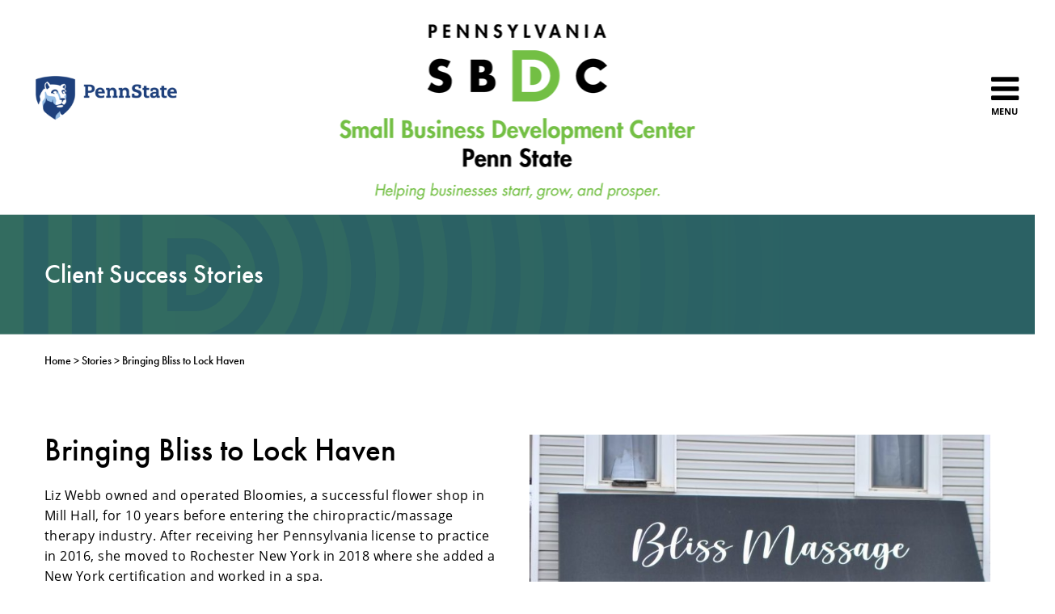

--- FILE ---
content_type: text/html; charset=UTF-8
request_url: https://sbdc.psu.edu/stories/1551/
body_size: 15934
content:


<!doctype html>
<html lang="en-US">
<head>

    <!-- Google Tag Manager -->
    <script>(function(w,d,s,l,i){w[l]=w[l]||[];w[l].push({'gtm.start':
    new Date().getTime(),event:'gtm.js'});var f=d.getElementsByTagName(s)[0],
    j=d.createElement(s),dl=l!='dataLayer'?'&l='+l:'';j.async=true;j.src=
    'https://www.googletagmanager.com/gtm.js?id='+i+dl;f.parentNode.insertBefore(j,f);
    })(window,document,'script','dataLayer','GTM-N4HMWVM');</script>
    <!-- End Google Tag Manager -->

    <meta charset="UTF-8">
<script>
var gform;gform||(document.addEventListener("gform_main_scripts_loaded",function(){gform.scriptsLoaded=!0}),document.addEventListener("gform/theme/scripts_loaded",function(){gform.themeScriptsLoaded=!0}),window.addEventListener("DOMContentLoaded",function(){gform.domLoaded=!0}),gform={domLoaded:!1,scriptsLoaded:!1,themeScriptsLoaded:!1,isFormEditor:()=>"function"==typeof InitializeEditor,callIfLoaded:function(o){return!(!gform.domLoaded||!gform.scriptsLoaded||!gform.themeScriptsLoaded&&!gform.isFormEditor()||(gform.isFormEditor()&&console.warn("The use of gform.initializeOnLoaded() is deprecated in the form editor context and will be removed in Gravity Forms 3.1."),o(),0))},initializeOnLoaded:function(o){gform.callIfLoaded(o)||(document.addEventListener("gform_main_scripts_loaded",()=>{gform.scriptsLoaded=!0,gform.callIfLoaded(o)}),document.addEventListener("gform/theme/scripts_loaded",()=>{gform.themeScriptsLoaded=!0,gform.callIfLoaded(o)}),window.addEventListener("DOMContentLoaded",()=>{gform.domLoaded=!0,gform.callIfLoaded(o)}))},hooks:{action:{},filter:{}},addAction:function(o,r,e,t){gform.addHook("action",o,r,e,t)},addFilter:function(o,r,e,t){gform.addHook("filter",o,r,e,t)},doAction:function(o){gform.doHook("action",o,arguments)},applyFilters:function(o){return gform.doHook("filter",o,arguments)},removeAction:function(o,r){gform.removeHook("action",o,r)},removeFilter:function(o,r,e){gform.removeHook("filter",o,r,e)},addHook:function(o,r,e,t,n){null==gform.hooks[o][r]&&(gform.hooks[o][r]=[]);var d=gform.hooks[o][r];null==n&&(n=r+"_"+d.length),gform.hooks[o][r].push({tag:n,callable:e,priority:t=null==t?10:t})},doHook:function(r,o,e){var t;if(e=Array.prototype.slice.call(e,1),null!=gform.hooks[r][o]&&((o=gform.hooks[r][o]).sort(function(o,r){return o.priority-r.priority}),o.forEach(function(o){"function"!=typeof(t=o.callable)&&(t=window[t]),"action"==r?t.apply(null,e):e[0]=t.apply(null,e)})),"filter"==r)return e[0]},removeHook:function(o,r,t,n){var e;null!=gform.hooks[o][r]&&(e=(e=gform.hooks[o][r]).filter(function(o,r,e){return!!(null!=n&&n!=o.tag||null!=t&&t!=o.priority)}),gform.hooks[o][r]=e)}});
</script>

	<meta name="viewport" content="width=device-width, initial-scale=1">
	<link rel="profile" href="https://gmpg.org/xfn/11">

	<meta name='robots' content='index, follow, max-image-preview:large, max-snippet:-1, max-video-preview:-1' />

	<!-- This site is optimized with the Yoast SEO plugin v26.7 - https://yoast.com/wordpress/plugins/seo/ -->
	<title>Bringing Bliss to Lock Haven - Penn State Small Business Development Center</title>
	<meta name="description" content="Learn how the Penn State SBDC helped Liz Webb build and grow her business, Bliss Massage" />
	<link rel="canonical" href="https://sbdc.psu.edu/stories/1551/" />
	<meta property="og:locale" content="en_US" />
	<meta property="og:type" content="article" />
	<meta property="og:title" content="Bringing Bliss to Lock Haven - Penn State Small Business Development Center" />
	<meta property="og:description" content="Learn how the Penn State SBDC helped Liz Webb build and grow her business, Bliss Massage" />
	<meta property="og:url" content="https://sbdc.psu.edu/stories/1551/" />
	<meta property="og:site_name" content="Penn State Small Business Development Center" />
	<meta property="article:modified_time" content="2023-09-19T13:34:15+00:00" />
	<meta name="twitter:card" content="summary_large_image" />
	<script type="application/ld+json" class="yoast-schema-graph">{"@context":"https://schema.org","@graph":[{"@type":"WebPage","@id":"https://sbdc.psu.edu/stories/1551/","url":"https://sbdc.psu.edu/stories/1551/","name":"Bringing Bliss to Lock Haven - Penn State Small Business Development Center","isPartOf":{"@id":"https://sbdc.psu.edu/#website"},"datePublished":"2023-02-17T16:40:33+00:00","dateModified":"2023-09-19T13:34:15+00:00","description":"Learn how the Penn State SBDC helped Liz Webb build and grow her business, Bliss Massage","breadcrumb":{"@id":"https://sbdc.psu.edu/stories/1551/#breadcrumb"},"inLanguage":"en-US","potentialAction":[{"@type":"ReadAction","target":["https://sbdc.psu.edu/stories/1551/"]}]},{"@type":"BreadcrumbList","@id":"https://sbdc.psu.edu/stories/1551/#breadcrumb","itemListElement":[{"@type":"ListItem","position":1,"name":"Home","item":"https://sbdc.psu.edu/"},{"@type":"ListItem","position":2,"name":"Stories","item":"https://sbdc.psu.edu/stories/"},{"@type":"ListItem","position":3,"name":"Bringing Bliss to Lock Haven"}]},{"@type":"WebSite","@id":"https://sbdc.psu.edu/#website","url":"https://sbdc.psu.edu/","name":"Penn State Small Business Development Center","description":"Helping business start, grow, and prosper.","potentialAction":[{"@type":"SearchAction","target":{"@type":"EntryPoint","urlTemplate":"https://sbdc.psu.edu/?s={search_term_string}"},"query-input":{"@type":"PropertyValueSpecification","valueRequired":true,"valueName":"search_term_string"}}],"inLanguage":"en-US"}]}</script>
	<!-- / Yoast SEO plugin. -->


<link rel='dns-prefetch' href='//ajax.googleapis.com' />
<link rel='dns-prefetch' href='//fonts.googleapis.com' />
<link rel='dns-prefetch' href='//use.typekit.net' />
<link rel='dns-prefetch' href='//maxcdn.bootstrapcdn.com' />
<link rel="alternate" type="application/rss+xml" title="Penn State Small Business Development Center &raquo; Feed" href="https://sbdc.psu.edu/feed/" />
<link rel="alternate" type="application/rss+xml" title="Penn State Small Business Development Center &raquo; Comments Feed" href="https://sbdc.psu.edu/comments/feed/" />
<link rel="alternate" title="oEmbed (JSON)" type="application/json+oembed" href="https://sbdc.psu.edu/wp-json/oembed/1.0/embed?url=https%3A%2F%2Fsbdc.psu.edu%2Fstories%2F1551%2F" />
<link rel="alternate" title="oEmbed (XML)" type="text/xml+oembed" href="https://sbdc.psu.edu/wp-json/oembed/1.0/embed?url=https%3A%2F%2Fsbdc.psu.edu%2Fstories%2F1551%2F&#038;format=xml" />
<style id='wp-img-auto-sizes-contain-inline-css'>
img:is([sizes=auto i],[sizes^="auto," i]){contain-intrinsic-size:3000px 1500px}
/*# sourceURL=wp-img-auto-sizes-contain-inline-css */
</style>
<style id='wp-emoji-styles-inline-css'>

	img.wp-smiley, img.emoji {
		display: inline !important;
		border: none !important;
		box-shadow: none !important;
		height: 1em !important;
		width: 1em !important;
		margin: 0 0.07em !important;
		vertical-align: -0.1em !important;
		background: none !important;
		padding: 0 !important;
	}
/*# sourceURL=wp-emoji-styles-inline-css */
</style>
<style id='wp-block-library-inline-css'>
:root{--wp-block-synced-color:#7a00df;--wp-block-synced-color--rgb:122,0,223;--wp-bound-block-color:var(--wp-block-synced-color);--wp-editor-canvas-background:#ddd;--wp-admin-theme-color:#007cba;--wp-admin-theme-color--rgb:0,124,186;--wp-admin-theme-color-darker-10:#006ba1;--wp-admin-theme-color-darker-10--rgb:0,107,160.5;--wp-admin-theme-color-darker-20:#005a87;--wp-admin-theme-color-darker-20--rgb:0,90,135;--wp-admin-border-width-focus:2px}@media (min-resolution:192dpi){:root{--wp-admin-border-width-focus:1.5px}}.wp-element-button{cursor:pointer}:root .has-very-light-gray-background-color{background-color:#eee}:root .has-very-dark-gray-background-color{background-color:#313131}:root .has-very-light-gray-color{color:#eee}:root .has-very-dark-gray-color{color:#313131}:root .has-vivid-green-cyan-to-vivid-cyan-blue-gradient-background{background:linear-gradient(135deg,#00d084,#0693e3)}:root .has-purple-crush-gradient-background{background:linear-gradient(135deg,#34e2e4,#4721fb 50%,#ab1dfe)}:root .has-hazy-dawn-gradient-background{background:linear-gradient(135deg,#faaca8,#dad0ec)}:root .has-subdued-olive-gradient-background{background:linear-gradient(135deg,#fafae1,#67a671)}:root .has-atomic-cream-gradient-background{background:linear-gradient(135deg,#fdd79a,#004a59)}:root .has-nightshade-gradient-background{background:linear-gradient(135deg,#330968,#31cdcf)}:root .has-midnight-gradient-background{background:linear-gradient(135deg,#020381,#2874fc)}:root{--wp--preset--font-size--normal:16px;--wp--preset--font-size--huge:42px}.has-regular-font-size{font-size:1em}.has-larger-font-size{font-size:2.625em}.has-normal-font-size{font-size:var(--wp--preset--font-size--normal)}.has-huge-font-size{font-size:var(--wp--preset--font-size--huge)}.has-text-align-center{text-align:center}.has-text-align-left{text-align:left}.has-text-align-right{text-align:right}.has-fit-text{white-space:nowrap!important}#end-resizable-editor-section{display:none}.aligncenter{clear:both}.items-justified-left{justify-content:flex-start}.items-justified-center{justify-content:center}.items-justified-right{justify-content:flex-end}.items-justified-space-between{justify-content:space-between}.screen-reader-text{border:0;clip-path:inset(50%);height:1px;margin:-1px;overflow:hidden;padding:0;position:absolute;width:1px;word-wrap:normal!important}.screen-reader-text:focus{background-color:#ddd;clip-path:none;color:#444;display:block;font-size:1em;height:auto;left:5px;line-height:normal;padding:15px 23px 14px;text-decoration:none;top:5px;width:auto;z-index:100000}html :where(.has-border-color){border-style:solid}html :where([style*=border-top-color]){border-top-style:solid}html :where([style*=border-right-color]){border-right-style:solid}html :where([style*=border-bottom-color]){border-bottom-style:solid}html :where([style*=border-left-color]){border-left-style:solid}html :where([style*=border-width]){border-style:solid}html :where([style*=border-top-width]){border-top-style:solid}html :where([style*=border-right-width]){border-right-style:solid}html :where([style*=border-bottom-width]){border-bottom-style:solid}html :where([style*=border-left-width]){border-left-style:solid}html :where(img[class*=wp-image-]){height:auto;max-width:100%}:where(figure){margin:0 0 1em}html :where(.is-position-sticky){--wp-admin--admin-bar--position-offset:var(--wp-admin--admin-bar--height,0px)}@media screen and (max-width:600px){html :where(.is-position-sticky){--wp-admin--admin-bar--position-offset:0px}}

/*# sourceURL=wp-block-library-inline-css */
</style><style id='global-styles-inline-css'>
:root{--wp--preset--aspect-ratio--square: 1;--wp--preset--aspect-ratio--4-3: 4/3;--wp--preset--aspect-ratio--3-4: 3/4;--wp--preset--aspect-ratio--3-2: 3/2;--wp--preset--aspect-ratio--2-3: 2/3;--wp--preset--aspect-ratio--16-9: 16/9;--wp--preset--aspect-ratio--9-16: 9/16;--wp--preset--color--black: #000000;--wp--preset--color--cyan-bluish-gray: #abb8c3;--wp--preset--color--white: #ffffff;--wp--preset--color--pale-pink: #f78da7;--wp--preset--color--vivid-red: #cf2e2e;--wp--preset--color--luminous-vivid-orange: #ff6900;--wp--preset--color--luminous-vivid-amber: #fcb900;--wp--preset--color--light-green-cyan: #7bdcb5;--wp--preset--color--vivid-green-cyan: #00d084;--wp--preset--color--pale-cyan-blue: #8ed1fc;--wp--preset--color--vivid-cyan-blue: #0693e3;--wp--preset--color--vivid-purple: #9b51e0;--wp--preset--gradient--vivid-cyan-blue-to-vivid-purple: linear-gradient(135deg,rgb(6,147,227) 0%,rgb(155,81,224) 100%);--wp--preset--gradient--light-green-cyan-to-vivid-green-cyan: linear-gradient(135deg,rgb(122,220,180) 0%,rgb(0,208,130) 100%);--wp--preset--gradient--luminous-vivid-amber-to-luminous-vivid-orange: linear-gradient(135deg,rgb(252,185,0) 0%,rgb(255,105,0) 100%);--wp--preset--gradient--luminous-vivid-orange-to-vivid-red: linear-gradient(135deg,rgb(255,105,0) 0%,rgb(207,46,46) 100%);--wp--preset--gradient--very-light-gray-to-cyan-bluish-gray: linear-gradient(135deg,rgb(238,238,238) 0%,rgb(169,184,195) 100%);--wp--preset--gradient--cool-to-warm-spectrum: linear-gradient(135deg,rgb(74,234,220) 0%,rgb(151,120,209) 20%,rgb(207,42,186) 40%,rgb(238,44,130) 60%,rgb(251,105,98) 80%,rgb(254,248,76) 100%);--wp--preset--gradient--blush-light-purple: linear-gradient(135deg,rgb(255,206,236) 0%,rgb(152,150,240) 100%);--wp--preset--gradient--blush-bordeaux: linear-gradient(135deg,rgb(254,205,165) 0%,rgb(254,45,45) 50%,rgb(107,0,62) 100%);--wp--preset--gradient--luminous-dusk: linear-gradient(135deg,rgb(255,203,112) 0%,rgb(199,81,192) 50%,rgb(65,88,208) 100%);--wp--preset--gradient--pale-ocean: linear-gradient(135deg,rgb(255,245,203) 0%,rgb(182,227,212) 50%,rgb(51,167,181) 100%);--wp--preset--gradient--electric-grass: linear-gradient(135deg,rgb(202,248,128) 0%,rgb(113,206,126) 100%);--wp--preset--gradient--midnight: linear-gradient(135deg,rgb(2,3,129) 0%,rgb(40,116,252) 100%);--wp--preset--font-size--small: 13px;--wp--preset--font-size--medium: 20px;--wp--preset--font-size--large: 36px;--wp--preset--font-size--x-large: 42px;--wp--preset--spacing--20: 0.44rem;--wp--preset--spacing--30: 0.67rem;--wp--preset--spacing--40: 1rem;--wp--preset--spacing--50: 1.5rem;--wp--preset--spacing--60: 2.25rem;--wp--preset--spacing--70: 3.38rem;--wp--preset--spacing--80: 5.06rem;--wp--preset--shadow--natural: 6px 6px 9px rgba(0, 0, 0, 0.2);--wp--preset--shadow--deep: 12px 12px 50px rgba(0, 0, 0, 0.4);--wp--preset--shadow--sharp: 6px 6px 0px rgba(0, 0, 0, 0.2);--wp--preset--shadow--outlined: 6px 6px 0px -3px rgb(255, 255, 255), 6px 6px rgb(0, 0, 0);--wp--preset--shadow--crisp: 6px 6px 0px rgb(0, 0, 0);}:where(.is-layout-flex){gap: 0.5em;}:where(.is-layout-grid){gap: 0.5em;}body .is-layout-flex{display: flex;}.is-layout-flex{flex-wrap: wrap;align-items: center;}.is-layout-flex > :is(*, div){margin: 0;}body .is-layout-grid{display: grid;}.is-layout-grid > :is(*, div){margin: 0;}:where(.wp-block-columns.is-layout-flex){gap: 2em;}:where(.wp-block-columns.is-layout-grid){gap: 2em;}:where(.wp-block-post-template.is-layout-flex){gap: 1.25em;}:where(.wp-block-post-template.is-layout-grid){gap: 1.25em;}.has-black-color{color: var(--wp--preset--color--black) !important;}.has-cyan-bluish-gray-color{color: var(--wp--preset--color--cyan-bluish-gray) !important;}.has-white-color{color: var(--wp--preset--color--white) !important;}.has-pale-pink-color{color: var(--wp--preset--color--pale-pink) !important;}.has-vivid-red-color{color: var(--wp--preset--color--vivid-red) !important;}.has-luminous-vivid-orange-color{color: var(--wp--preset--color--luminous-vivid-orange) !important;}.has-luminous-vivid-amber-color{color: var(--wp--preset--color--luminous-vivid-amber) !important;}.has-light-green-cyan-color{color: var(--wp--preset--color--light-green-cyan) !important;}.has-vivid-green-cyan-color{color: var(--wp--preset--color--vivid-green-cyan) !important;}.has-pale-cyan-blue-color{color: var(--wp--preset--color--pale-cyan-blue) !important;}.has-vivid-cyan-blue-color{color: var(--wp--preset--color--vivid-cyan-blue) !important;}.has-vivid-purple-color{color: var(--wp--preset--color--vivid-purple) !important;}.has-black-background-color{background-color: var(--wp--preset--color--black) !important;}.has-cyan-bluish-gray-background-color{background-color: var(--wp--preset--color--cyan-bluish-gray) !important;}.has-white-background-color{background-color: var(--wp--preset--color--white) !important;}.has-pale-pink-background-color{background-color: var(--wp--preset--color--pale-pink) !important;}.has-vivid-red-background-color{background-color: var(--wp--preset--color--vivid-red) !important;}.has-luminous-vivid-orange-background-color{background-color: var(--wp--preset--color--luminous-vivid-orange) !important;}.has-luminous-vivid-amber-background-color{background-color: var(--wp--preset--color--luminous-vivid-amber) !important;}.has-light-green-cyan-background-color{background-color: var(--wp--preset--color--light-green-cyan) !important;}.has-vivid-green-cyan-background-color{background-color: var(--wp--preset--color--vivid-green-cyan) !important;}.has-pale-cyan-blue-background-color{background-color: var(--wp--preset--color--pale-cyan-blue) !important;}.has-vivid-cyan-blue-background-color{background-color: var(--wp--preset--color--vivid-cyan-blue) !important;}.has-vivid-purple-background-color{background-color: var(--wp--preset--color--vivid-purple) !important;}.has-black-border-color{border-color: var(--wp--preset--color--black) !important;}.has-cyan-bluish-gray-border-color{border-color: var(--wp--preset--color--cyan-bluish-gray) !important;}.has-white-border-color{border-color: var(--wp--preset--color--white) !important;}.has-pale-pink-border-color{border-color: var(--wp--preset--color--pale-pink) !important;}.has-vivid-red-border-color{border-color: var(--wp--preset--color--vivid-red) !important;}.has-luminous-vivid-orange-border-color{border-color: var(--wp--preset--color--luminous-vivid-orange) !important;}.has-luminous-vivid-amber-border-color{border-color: var(--wp--preset--color--luminous-vivid-amber) !important;}.has-light-green-cyan-border-color{border-color: var(--wp--preset--color--light-green-cyan) !important;}.has-vivid-green-cyan-border-color{border-color: var(--wp--preset--color--vivid-green-cyan) !important;}.has-pale-cyan-blue-border-color{border-color: var(--wp--preset--color--pale-cyan-blue) !important;}.has-vivid-cyan-blue-border-color{border-color: var(--wp--preset--color--vivid-cyan-blue) !important;}.has-vivid-purple-border-color{border-color: var(--wp--preset--color--vivid-purple) !important;}.has-vivid-cyan-blue-to-vivid-purple-gradient-background{background: var(--wp--preset--gradient--vivid-cyan-blue-to-vivid-purple) !important;}.has-light-green-cyan-to-vivid-green-cyan-gradient-background{background: var(--wp--preset--gradient--light-green-cyan-to-vivid-green-cyan) !important;}.has-luminous-vivid-amber-to-luminous-vivid-orange-gradient-background{background: var(--wp--preset--gradient--luminous-vivid-amber-to-luminous-vivid-orange) !important;}.has-luminous-vivid-orange-to-vivid-red-gradient-background{background: var(--wp--preset--gradient--luminous-vivid-orange-to-vivid-red) !important;}.has-very-light-gray-to-cyan-bluish-gray-gradient-background{background: var(--wp--preset--gradient--very-light-gray-to-cyan-bluish-gray) !important;}.has-cool-to-warm-spectrum-gradient-background{background: var(--wp--preset--gradient--cool-to-warm-spectrum) !important;}.has-blush-light-purple-gradient-background{background: var(--wp--preset--gradient--blush-light-purple) !important;}.has-blush-bordeaux-gradient-background{background: var(--wp--preset--gradient--blush-bordeaux) !important;}.has-luminous-dusk-gradient-background{background: var(--wp--preset--gradient--luminous-dusk) !important;}.has-pale-ocean-gradient-background{background: var(--wp--preset--gradient--pale-ocean) !important;}.has-electric-grass-gradient-background{background: var(--wp--preset--gradient--electric-grass) !important;}.has-midnight-gradient-background{background: var(--wp--preset--gradient--midnight) !important;}.has-small-font-size{font-size: var(--wp--preset--font-size--small) !important;}.has-medium-font-size{font-size: var(--wp--preset--font-size--medium) !important;}.has-large-font-size{font-size: var(--wp--preset--font-size--large) !important;}.has-x-large-font-size{font-size: var(--wp--preset--font-size--x-large) !important;}
/*# sourceURL=global-styles-inline-css */
</style>

<style id='classic-theme-styles-inline-css'>
/*! This file is auto-generated */
.wp-block-button__link{color:#fff;background-color:#32373c;border-radius:9999px;box-shadow:none;text-decoration:none;padding:calc(.667em + 2px) calc(1.333em + 2px);font-size:1.125em}.wp-block-file__button{background:#32373c;color:#fff;text-decoration:none}
/*# sourceURL=/wp-includes/css/classic-themes.min.css */
</style>
<link rel='stylesheet' id='foundation-style-css' href='https://sbdc.psu.edu/wp-content/themes/sbdc/vendor/foundation-6.6.3-complete/css/foundation.min.css?ver=6.9' media='all' />
<link rel='stylesheet' id='google-fonts-style-css' href='https://fonts.googleapis.com/icon?family=Material+Icons+Outlined&#038;ver=6.9' media='all' />
<link rel='stylesheet' id='adobe-fonts-style-css' href='https://use.typekit.net/heu7kzz.css?ver=6.9' media='all' />
<link rel='stylesheet' id='font-awesome-style-css' href='//maxcdn.bootstrapcdn.com/font-awesome/latest/css/font-awesome.min.css?ver=6.9' media='all' />
<link rel='stylesheet' id='sbdc-style-css' href='https://sbdc.psu.edu/wp-content/themes/sbdc/style.css?ver=1.0.0' media='all' />
<link rel='stylesheet' id='main-style-css' href='https://sbdc.psu.edu/wp-content/themes/sbdc/css/app.css?ver=6.9' media='all' />
<script src="https://ajax.googleapis.com/ajax/libs/jquery/3.5.1/jquery.min.js" id="jquery-js"></script>
<link rel="https://api.w.org/" href="https://sbdc.psu.edu/wp-json/" /><link rel="alternate" title="JSON" type="application/json" href="https://sbdc.psu.edu/wp-json/wp/v2/stories/1551" /><link rel="EditURI" type="application/rsd+xml" title="RSD" href="https://sbdc.psu.edu/xmlrpc.php?rsd" />
<meta name="generator" content="WordPress 6.9" />
<link rel='shortlink' href='https://sbdc.psu.edu/?p=1551' />
<link rel="icon" href="https://sbdc.psu.edu/wp-content/uploads/2021/11/Group-1407.svg" sizes="32x32" />
<link rel="icon" href="https://sbdc.psu.edu/wp-content/uploads/2021/11/Group-1407.svg" sizes="192x192" />
<link rel="apple-touch-icon" href="https://sbdc.psu.edu/wp-content/uploads/2021/11/Group-1407.svg" />
<meta name="msapplication-TileImage" content="https://sbdc.psu.edu/wp-content/uploads/2021/11/Group-1407.svg" />
<link rel='stylesheet' id='gfGoogleCaptchaStylesFrontend-css' href='https://sbdc.psu.edu/wp-content/plugins/Invisible-reCaptcha-addon-for-Gravity-Forms-master/css/frontend.css?ver=1.1.0' media='all' />
<link rel='stylesheet' id='gform_basic-css' href='https://sbdc.psu.edu/wp-content/plugins/gravityforms/assets/css/dist/basic.min.css?ver=2.9.25' media='all' />
<link rel='stylesheet' id='gform_theme_components-css' href='https://sbdc.psu.edu/wp-content/plugins/gravityforms/assets/css/dist/theme-components.min.css?ver=2.9.25' media='all' />
<link rel='stylesheet' id='gform_theme-css' href='https://sbdc.psu.edu/wp-content/plugins/gravityforms/assets/css/dist/theme.min.css?ver=2.9.25' media='all' />
</head>

<style>
    header {
        height: 215px;
        /* height: 344px; */
        /* background-color:red; */
    }
</style>

<body class="wp-singular stories-template-default single single-stories postid-1551 wp-theme-sbdc 1551 no-sidebar hide-recaptcha">

    
    <!-- Google Tag Manager (noscript) -->
    <noscript><iframe src="https://www.googletagmanager.com/ns.html?id=GTM-N4HMWVM"
    height="0" width="0" style="display:none;visibility:hidden"></iframe></noscript>
    <!-- End Google Tag Manager (noscript) -->

    <div id="content" class="site">
        <a class="skip-link screen-reader-text" href="#primary">Skip to content</a>

        <header id="masthead" class="site-header" >
            
            <div class="site-branding" >
                <div class="primary float-right">
                    <a class="hamburger toggle-button" data-toggle="offCanvas">
                        <i class="fa fa-bars"></i>
                        <div class="menu-title">MENU</div>
                    </a>
                </div>

                <div class="logo1">
                    <a href="https://psu.edu">
                        <img id="psu-logo" src="https://sbdc.psu.edu/wp-content/uploads/2021/11/PS_HOR_RGB_2C.png" alt="PSU Logo">
                    </a>
                </div>

                <div class="logo2">
                    <a href="/">
                        <img id="sbdc-logo" src="https://sbdc.psu.edu/wp-content/uploads/2024/07/GR-BLK-Centered-Penn-State_Screen.png" alt="SBDC Logo">
                    </a>
                </div>
            </div><!-- .site-branding -->
        </header><!-- #masthead -->

        <nav id="site-navigation" class="main-navigation">
            <div class="off-canvas position-right is-closed" id="offCanvas" data-off-canvas>

                <!-- <button class="close-button" aria-label="Close menu" type="button" data-close>
                    <img src="https://sbdc.psu.edu/wp-content/themes/sbdc/img/x-button.png" alt="Close Button">
                </button> -->

                <a class="close-menu" data-toggle="offCanvas">
                    <span>CLOSE</span>
                    <svg xmlns="http://www.w3.org/2000/svg" width="24" height="24" viewBox="0 0 24 24"><defs><style>.a{fill:none;}.b{fill:#fff;}</style></defs><path class="a" d="M0,0H24V24H0Z"></path><path class="b" d="M24,6.914,22.086,5,14.5,12.586,6.914,5,5,6.914,12.586,14.5,5,22.086,6.914,24,14.5,16.414,22.086,24,24,22.086,16.414,14.5Z" transform="translate(-5)"></path></svg>
                </a>

                <div class="menu-main-container"><ul id="primary-menu" class="menu"><li id="menu-item-785" class="menu-item menu-item-type-post_type menu-item-object-page menu-item-home menu-item-785"><a href="https://sbdc.psu.edu/">Home</a></li>
<li id="menu-item-786" class="menu-item menu-item-type-post_type menu-item-object-page menu-item-has-children menu-item-786"><a href="https://sbdc.psu.edu/consulting/">Consulting</a>
<ul class="sub-menu">
	<li id="menu-item-787" class="menu-item menu-item-type-post_type menu-item-object-page menu-item-787"><a href="https://sbdc.psu.edu/consulting/agriculture-center-of-excellence/">Agriculture Center of Excellence</a></li>
	<li id="menu-item-788" class="menu-item menu-item-type-post_type menu-item-object-page menu-item-788"><a href="https://sbdc.psu.edu/consulting/pandemic-support/">Pandemic Support</a></li>
	<li id="menu-item-789" class="menu-item menu-item-type-post_type menu-item-object-page menu-item-789"><a href="https://sbdc.psu.edu/consulting/targeted-services/">Targeted Services</a></li>
</ul>
</li>
<li id="menu-item-790" class="menu-item menu-item-type-post_type menu-item-object-page menu-item-has-children menu-item-790"><a href="https://sbdc.psu.edu/educational-programming/">Educational Programming</a>
<ul class="sub-menu">
	<li id="menu-item-791" class="menu-item menu-item-type-post_type menu-item-object-page menu-item-791"><a href="https://sbdc.psu.edu/educational-programming/trainings/">Trainings</a></li>
	<li id="menu-item-1179" class="menu-item menu-item-type-post_type menu-item-object-page menu-item-1179"><a href="https://sbdc.psu.edu/educational-programming/business-plan-bootcamp/">Business Plan Bootcamp</a></li>
	<li id="menu-item-794" class="menu-item menu-item-type-post_type menu-item-object-page menu-item-794"><a href="https://sbdc.psu.edu/educational-programming/r3/">R3</a></li>
	<li id="menu-item-795" class="menu-item menu-item-type-post_type menu-item-object-page menu-item-795"><a href="https://sbdc.psu.edu/educational-programming/gew/">GEW</a></li>
	<li id="menu-item-796" class="menu-item menu-item-type-post_type menu-item-object-page menu-item-796"><a href="https://sbdc.psu.edu/educational-programming/training-calendar/">Training Calendar</a></li>
</ul>
</li>
<li id="menu-item-797" class="menu-item menu-item-type-post_type menu-item-object-page menu-item-has-children menu-item-797"><a href="https://sbdc.psu.edu/impact/">Impact</a>
<ul class="sub-menu">
	<li id="menu-item-804" class="menu-item menu-item-type-custom menu-item-object-custom menu-item-804"><a href="https://sbdc.psu.edu/stories">Client Success Stories</a></li>
</ul>
</li>
<li id="menu-item-806" class="menu-item menu-item-type-custom menu-item-object-custom menu-item-806"><a href="https://sbdc.psu.edu/news">News</a></li>
<li id="menu-item-800" class="menu-item menu-item-type-post_type menu-item-object-page menu-item-has-children menu-item-800"><a href="https://sbdc.psu.edu/about/">About</a>
<ul class="sub-menu">
	<li id="menu-item-801" class="menu-item menu-item-type-post_type menu-item-object-page menu-item-801"><a href="https://sbdc.psu.edu/about/clients-rights-responsibilities/">Client Rights and Responsibilities</a></li>
	<li id="menu-item-802" class="menu-item menu-item-type-post_type menu-item-object-page menu-item-802"><a href="https://sbdc.psu.edu/about/faqs/">FAQs</a></li>
</ul>
</li>
<li id="menu-item-803" class="menu-item menu-item-type-post_type menu-item-object-page menu-item-803"><a href="https://sbdc.psu.edu/contact-us/">Contact Us</a></li>
</ul></div>
                <a class="external-link" href="https://invent.psu.edu/tools/resource-navigator/">
                    Resource Navigator
                </a>

                <div class="search-options">
                    <script type="text/javascript">
                        function dosearch() {
                            var sf = document.searchform;
                            for (i = sf.sengines.length - 1; i > -1; i--) {
                                if (sf.sengines[i].checked) {
                                    var submitto = sf.sengines[i].value + escape(sf.searchterms.value);
                                }
                            }
                            window.open(submitto);
                            // window.location.href = submitto;
                            return false;
                        };
                    </script>

                    <form name="searchform" aria-label="Site Search" method="get" id="searchform" target="_blank"
                        onsubmit="return dosearch();">

                        <input type="text" autocomplete="off" aria-label="Search Term Input" id="searchfield" class="search-field" name="searchterms"
                            placeholder="Search">

                        <fieldset id="search-radio-buttons" aria-label="search-buttons" class="search-radio-buttons">

                            <label class="search-input" for="on-site">
                                <input name="sengines" id="on-site" aria-label="Select Current Site Search" type="radio" value="/?s="
                                    checked=""><span for="on-site" class="search-input">On Site</span>
                            </label>
                            <label class="search-input" for="psu">
                                <input name="sengines" aria-label="Select PSU Search" id="psu" type="radio"
                                    value="https://www.psu.edu/search/?query="><span>Penn State</span>
                            </label>
                            <label class="search-input" for="people">
                                <input name="sengines" id="people" aria-label="Select People Search" type="radio"
                                    value="https://www.psu.edu/search/people/"><span>People</span>
                            </label>

                        </fieldset>

                        <button type="submit" name="SearchSubmit" id="search-submit" aria-label="Search">
                            <svg xmlns="http://www.w3.org/2000/svg" width="14.94" height="14.939"
                                viewBox="0 0 14.94 14.939">
                                <g id="Group_1219" data-name="Group 1219" transform="translate(-512.75 -105.432)">
                                    <circle id="Ellipse_330" data-name="Ellipse 330" cx="5.644" cy="5.644" r="5.644"
                                        transform="translate(513.25 105.931)" fill="none" stroke="#ffffff"
                                        stroke-miterlimit="10" stroke-width="1" />
                                    <line id="Line_937" data-name="Line 937" x2="4.186" y2="4.186"
                                        transform="translate(523.15 115.832)" fill="#fff" stroke="#ffffff"
                                        stroke-miterlimit="10" stroke-width="1" />
                                </g>
                            </svg>
                        </button>

                    </form>
                </div>
            </div><!-- off-canvas menu -->
        </nav>

    <div class="heading-container" style="background: url(https://sbdc.psu.edu/wp-content/uploads/2021/11/background.png) left center / cover no-repeat;">
        <div class="grid-container">
            <div class="grid-x grid-margin-x">
                <div class="cell heading font-page_slug color-White vertical-center" >
                    Client Success Stories                </div>
            </div>
        </div>
    </div>
    <div class="breadcrumb-container">
        <div class="grid-container">
            <div class="grid-x grid-margin-x">
                <div class="cell breadcrumb font-breadcrumb" >
                    <p><span><span><a href="https://sbdc.psu.edu/">Home</a></span>  >  <span><a href="https://sbdc.psu.edu/stories/">Stories</a></span>  >  <span class="breadcrumb_last" aria-current="page">Bringing Bliss to Lock Haven</span></span></p>                </div>
            </div>
        </div>
    </div>
</div>

<section class="stories-single">
    
            <div class="grid-container" >
                <div class="grid-x grid-margin-x">
                    <div class="cell large-6 medium-12 story">

                        <div class="copy">

                            <div class="title font-headline2">
                                Bringing Bliss to Lock Haven                            </div>

                            <div class="content">
                                <p>Liz Webb owned and operated Bloomies, a successful flower shop in Mill Hall, for 10 years before entering the chiropractic/massage therapy industry. After receiving her Pennsylvania license to practice in 2016, she moved to Rochester New York in 2018 where she added a New York certification and worked in a spa.</p>
<p>But in 2020, after moving back home to Lock Haven to be closer to family, Liz realized there was a need for massage services in the area. She decided to open her own massage business but waited until the challenges of the global COVID-19 pandemic subsided before taking action.</p>
<p>When she was more confident with economic circumstances, Liz began to seek potential locations in the fall of 2021. Having worked with the SBDC to establish Bloomies, she reached out and connected with Penn State SBDC Business Consultant Tom Keiffer for support identifying a location and preparing to start up.</p>
<p>Keiffer helped Liz develop a budget, financial projections, and a business plan and prepare for a Lock Haven Commercial Loan Program application. If awarded, the funds will help Liz secure working capital for renovation costs, additional equipment, and future hires.</p>
<p>“Tom was very encouraging,” said Liz. “He told me the steps I needed to do in the order they needed to be done, pointed out different resources, and gave me encouragement that I was on the right path.”</p>
<p>While she originally hoped to find a location in downtown Lock Haven, the real estate market proved to be challenging. So, after expanding her search, Liz found and secured a location, a former dog grooming salon, in December 2021. By January 2022, she began renovations on the first floor of the building and set a goal of opening on 2/22/22.</p>
<p>With a tight timeline, Liz faced several challenges with building renovations. But with long hours, hard work, and the support of her fiancé and some additional helpers, Bliss Massage was ready to open on the originally planned date.</p>
<p>“Liz did a wonderful job with the aesthetics of the property,” said Keiffer. “The new awning, window boxes, and hanging plants went far to welcome clients into the new space.”</p>
<p>Liz currently offers 30–60-minute Swedish, deep tissue, sport, and prenatal massages. Clients can schedule appointments using an online booking system. In the coming months, Liz hopes to renovate the second level of the building, hire additional staff, and potentially bring on product lines from local vendors.</p>
                            </div>

                        </div>

                    </div>

                    <div class="cell large-6 medium-12 photo">

                                                    <div class="image"
                            style="background-image: url(https://sbdc.psu.edu/wp-content/uploads/2023/02/Bliss-Massage-Photo-e1676651652842.jpg); background-size: cover;">
                            </div>
                        
                        <div class="quote-container horizontal-center">
                            <div class="quote font-blog_quote">
                                "I really don’t think I could have done the financials without Tom’s help and business expertise."                            </div>
                            <div class="attribution font-blog_quote_attrib">
                                - Liz Webb                            </div>
                        </div>

                    </div>
                </div>

                <div class="grid-x grid-margin-x align-center">
                    <div class="cell">
                        <hr class="blueline">

                        
	<nav class="navigation post-navigation" aria-label="Posts">
		<h2 class="screen-reader-text">Post navigation</h2>
		<div class="nav-links"><div class="nav-previous"><a href="https://sbdc.psu.edu/stories/young-entrepreneurs-return-for-a-performance-of-a-lifetime/" rel="prev">< Previous</a></div><div class="nav-next"><a href="https://sbdc.psu.edu/stories/growing-a-greenhouse-a-small-business-success-story/" rel="next">Next ></a></div></div>
	</nav>                    </div>
                </div>
            </div>
        </section>



<section class="cta-stripe bg-color-DarkGreen">
    <div class="grid-container" >
        <div class="grid-x grid-margin-x">
                            <div class="cell">
                    <div class="title color-White font-headline1">
                        Be the next small business success story. Schedule a time to meet.                    </div>
                </div>
                <div class="cell">
                                            <div class="button-wrapper">
                            <a class="font-link2 button orange" href="/contact_us/" target="_self">
                                Contact Us Today                            </a>
                        </div>
                                    </div>
                    </div>
    </div>
</section>



    <div class="contact-us" >
        <div class="grid-x grid-margin-x flush">

            <div class="cell large-6 medium-12 image"
            style="background-image: url(https://sbdc.psu.edu/wp-content/uploads/2021/11/Mask-Group-149.png); background-size: cover;">
            </div>

            <div class="cell large-6 medium-12 copy">
                                    <div class="contact-us-title font-headline2">
                        View our calendar of events
                    </div>
                    <a class="contact-us-button button green" href="/educational-programming/program-calendar/">
                        See More & Get Started
                    </a>
                    <hr>
                
                                    <div class="contact-us-title font-headline2">
                        Contact us
                    </div>

                    <a class="contact-us-button button green" href="/contact-us">
                        Get In Touch Today
                    </a>
                    <hr>
                
                                    
                <div class='gf_browser_chrome gform_wrapper gravity-theme gform-theme--no-framework' data-form-theme='gravity-theme' data-form-index='0' id='gform_wrapper_1' ><div id='gf_1' class='gform_anchor' tabindex='-1'></div><form method='post' enctype='multipart/form-data' target='gform_ajax_frame_1' id='gform_1'  action='/stories/1551/#gf_1' data-formid='1' novalidate><div class="gf-recaptcha-div"></div>					<div style="display: none !important;" class="akismet-fields-container gf_invisible" data-prefix="ak_">
						<label>&#916;<textarea name="ak_hp_textarea" cols="45" rows="8" maxlength="100"></textarea></label>
						<input type="hidden" id="ak_js_1" name="ak_js" value="81" />
						<script>
document.getElementById( "ak_js_1" ).setAttribute( "value", ( new Date() ).getTime() );
</script>

					</div>
                        <div class='gform-body gform_body'><div id='gform_fields_1' class='gform_fields top_label form_sublabel_below description_above validation_below'><div id="field_1_3" class="gfield gfield--type-honeypot gform_validation_container field_sublabel_below gfield--has-description field_description_above field_validation_below gfield_visibility_visible"  ><label class='gfield_label gform-field-label' for='input_1_3'>Instagram</label><div class='gfield_description' id='gfield_description_1_3'>This field is for validation purposes and should be left unchanged.</div><div class='ginput_container'><input name='input_3' id='input_1_3' type='text' value='' autocomplete='new-password'/></div></div><div id="field_1_2" class="gfield gfield--type-email gfield--width-full field_sublabel_below gfield--no-description field_description_above field_validation_below gfield_visibility_visible"  ><label class='gfield_label gform-field-label' for='input_1_2'>Stay informed</label><div class='ginput_container ginput_container_email'>
                            <input name='input_2' id='input_1_2' type='email' value='' class='large'   placeholder='Email*'  aria-invalid="false"  />
                        </div></div></div></div>
        <div class='gform-footer gform_footer top_label'> <button type='submit' class='contact-us-button button green' id='gform_submit_button_1'>Sign up for our newsletter </button> <input type='hidden' name='gform_ajax' value='form_id=1&amp;title=&amp;description=&amp;tabindex=0&amp;theme=gravity-theme&amp;hash=a35afc8838e7f549acde2551b2b6bf0f' />
            <input type='hidden' class='gform_hidden' name='gform_submission_method' data-js='gform_submission_method_1' value='iframe' />
            <input type='hidden' class='gform_hidden' name='gform_theme' data-js='gform_theme_1' id='gform_theme_1' value='gravity-theme' />
            <input type='hidden' class='gform_hidden' name='gform_style_settings' data-js='gform_style_settings_1' id='gform_style_settings_1' value='' />
            <input type='hidden' class='gform_hidden' name='is_submit_1' value='1' />
            <input type='hidden' class='gform_hidden' name='gform_submit' value='1' />
            
            <input type='hidden' class='gform_hidden' name='gform_unique_id' value='' />
            <input type='hidden' class='gform_hidden' name='state_1' value='WyJbXSIsIjJjZDExMzEwZTBiMTdhNzJiNzdmNTM4YzZjMDE2YjZlIl0=' />
            <input type='hidden' autocomplete='off' class='gform_hidden' name='gform_target_page_number_1' id='gform_target_page_number_1' value='0' />
            <input type='hidden' autocomplete='off' class='gform_hidden' name='gform_source_page_number_1' id='gform_source_page_number_1' value='1' />
            <input type='hidden' name='gform_field_values' value='' />
            
        </div>
                        </form>
                        </div>
		                <iframe style='display:none;width:0px;height:0px;' src='about:blank' name='gform_ajax_frame_1' id='gform_ajax_frame_1' title='This iframe contains the logic required to handle Ajax powered Gravity Forms.'></iframe>
		                <script>
gform.initializeOnLoaded( function() {gformInitSpinner( 1, 'https://sbdc.psu.edu/wp-content/plugins/gravityforms/images/spinner.svg', true );jQuery('#gform_ajax_frame_1').on('load',function(){var contents = jQuery(this).contents().find('*').html();var is_postback = contents.indexOf('GF_AJAX_POSTBACK') >= 0;if(!is_postback){return;}var form_content = jQuery(this).contents().find('#gform_wrapper_1');var is_confirmation = jQuery(this).contents().find('#gform_confirmation_wrapper_1').length > 0;var is_redirect = contents.indexOf('gformRedirect(){') >= 0;var is_form = form_content.length > 0 && ! is_redirect && ! is_confirmation;var mt = parseInt(jQuery('html').css('margin-top'), 10) + parseInt(jQuery('body').css('margin-top'), 10) + 100;if(is_form){jQuery('#gform_wrapper_1').html(form_content.html());if(form_content.hasClass('gform_validation_error')){jQuery('#gform_wrapper_1').addClass('gform_validation_error');} else {jQuery('#gform_wrapper_1').removeClass('gform_validation_error');}setTimeout( function() { /* delay the scroll by 50 milliseconds to fix a bug in chrome */ jQuery(document).scrollTop(jQuery('#gform_wrapper_1').offset().top - mt); }, 50 );if(window['gformInitDatepicker']) {gformInitDatepicker();}if(window['gformInitPriceFields']) {gformInitPriceFields();}var current_page = jQuery('#gform_source_page_number_1').val();gformInitSpinner( 1, 'https://sbdc.psu.edu/wp-content/plugins/gravityforms/images/spinner.svg', true );jQuery(document).trigger('gform_page_loaded', [1, current_page]);window['gf_submitting_1'] = false;}else if(!is_redirect){var confirmation_content = jQuery(this).contents().find('.GF_AJAX_POSTBACK').html();if(!confirmation_content){confirmation_content = contents;}jQuery('#gform_wrapper_1').replaceWith(confirmation_content);jQuery(document).scrollTop(jQuery('#gf_1').offset().top - mt);jQuery(document).trigger('gform_confirmation_loaded', [1]);window['gf_submitting_1'] = false;wp.a11y.speak(jQuery('#gform_confirmation_message_1').text());}else{jQuery('#gform_1').append(contents);if(window['gformRedirect']) {gformRedirect();}}jQuery(document).trigger("gform_pre_post_render", [{ formId: "1", currentPage: "current_page", abort: function() { this.preventDefault(); } }]);        if (event && event.defaultPrevented) {                return;        }        const gformWrapperDiv = document.getElementById( "gform_wrapper_1" );        if ( gformWrapperDiv ) {            const visibilitySpan = document.createElement( "span" );            visibilitySpan.id = "gform_visibility_test_1";            gformWrapperDiv.insertAdjacentElement( "afterend", visibilitySpan );        }        const visibilityTestDiv = document.getElementById( "gform_visibility_test_1" );        let postRenderFired = false;        function triggerPostRender() {            if ( postRenderFired ) {                return;            }            postRenderFired = true;            gform.core.triggerPostRenderEvents( 1, current_page );            if ( visibilityTestDiv ) {                visibilityTestDiv.parentNode.removeChild( visibilityTestDiv );            }        }        function debounce( func, wait, immediate ) {            var timeout;            return function() {                var context = this, args = arguments;                var later = function() {                    timeout = null;                    if ( !immediate ) func.apply( context, args );                };                var callNow = immediate && !timeout;                clearTimeout( timeout );                timeout = setTimeout( later, wait );                if ( callNow ) func.apply( context, args );            };        }        const debouncedTriggerPostRender = debounce( function() {            triggerPostRender();        }, 200 );        if ( visibilityTestDiv && visibilityTestDiv.offsetParent === null ) {            const observer = new MutationObserver( ( mutations ) => {                mutations.forEach( ( mutation ) => {                    if ( mutation.type === 'attributes' && visibilityTestDiv.offsetParent !== null ) {                        debouncedTriggerPostRender();                        observer.disconnect();                    }                });            });            observer.observe( document.body, {                attributes: true,                childList: false,                subtree: true,                attributeFilter: [ 'style', 'class' ],            });        } else {            triggerPostRender();        }    } );} );
</script>
                
            </div>

        </div>
    </div>





<footer id="colophon" class="site-footer">

    
    <section class="facebook-feed">
        <div class="grid-container">
            <div class="grid-x grid-margin-x">
                <div class="cell feed-title font-headline3">
                    From Facebook
                </div>
            </div>
            <div class="grid-x grid-margin-x">
                                    <div class="cell large-4 medium-12">
                                                <a href="" title="">
                            <div class="feed-date font-headline4">
                                January 01, 12:00 AM                            </div>
                        </a>
                        <!-- <div>
                            <a href="" title="">
                                <b>
                                                                    </b>
                            </a>
                        </div> -->
                        <div class="feed-description">
                                                    </div>
                    </div>
                                    <div class="cell large-4 medium-12">
                                                <a href="" title="">
                            <div class="feed-date font-headline4">
                                January 01, 12:00 AM                            </div>
                        </a>
                        <!-- <div>
                            <a href="" title="">
                                <b>
                                                                    </b>
                            </a>
                        </div> -->
                        <div class="feed-description">
                                                    </div>
                    </div>
                                    <div class="cell large-4 medium-12">
                                                <a href="" title="">
                            <div class="feed-date font-headline4">
                                January 01, 12:00 AM                            </div>
                        </a>
                        <!-- <div>
                            <a href="" title="">
                                <b>
                                                                    </b>
                            </a>
                        </div> -->
                        <div class="feed-description">
                                                    </div>
                    </div>
                            </div>
        </div>
    </section>

    <section class="footer-first">
        <div class="grid-container">
            <div class="grid-x grid-margin-x">
                <div class="cell large-6 medium-12">
                    <div class="footer-social">
                        <span style="font-size:30px;">Connect With Us</span>
                        <br><br>
                        <p>Phone: 814-863-4293<br />
Email: sbdc@psu.edu<br />
Address: 200 Innovation Blvd., 113 Technology Center, University Park PA 16802<br />
Hours: M-F 8AM-5PM</p>
                    </div>

                    <div class="footer-social">
                        <ul>
                                                            <li>
                                    <a href="https://www.facebook.com/PennStateSBDC" target="_blank" title="Facebook">
                                        <i class="fa fa-facebook" aria-hidden="true"></i>                                    </a>
                                </li>
                                                            <li>
                                    <a href="https://www.instagram.com/pennstatesbdc/" target="_blank" title="Instagram">
                                        <i class="fa fa-instagram" aria-hidden="true"></i>                                    </a>
                                </li>
                                                            <li>
                                    <a href="https://www.linkedin.com/company/penn-state-small-business-development-center/" target="_blank" title="LinkedIn">
                                        <i class="fa fa-linkedin-square" aria-hidden="true"></i>                                    </a>
                                </li>
                                                            <li>
                                    <a href="https://twitter.com/PennStateSBDC" target="_blank" title="Twitter">
                                        <i class="fa fa-twitter" aria-hidden="true"></i>                                    </a>
                                </li>
                                                    </ul>
                    </div>
                </div>

                <div class="cell large-6 medium-12">
                    <div class="logo-wrapper">
                        <img src="https://sbdc.psu.edu/wp-content/uploads/2021/11/Capture.png" class="left-logo" alt="">
                        <img src="https://sbdc.psu.edu/wp-content/uploads/2021/11/Capture2.png" class="center-logo" alt="">
                        <img src="https://sbdc.psu.edu/wp-content/uploads/2021/11/Capture3.png" class="right-logo" alt="">
                    </div>
                    <div class="footer-details">
                        Funded in part through a cooperative agreement with the U.S. Small Business Administration. All opinions, conclusions or recommendations expressed are those of the author(s) and do not necessarily reflect the views of the SBA. All services extended to the public on a non-discriminatory basis. Language assistance services are available for limited English proficient individuals. © 2021 Pennsylvania Small Business Development Centers. All Rights Reserved.                    </div>
                </div>

            </div>
        </div>
    </section>

    <section class="footer-second">
        <div class="grid-container">
            <div class="grid-x grid-margin-x">
                <div class="cell large-2 medium-12 small-12">
                    <div class="psu-logo">
                        <a target="_blank" href="http://psu.edu/">
                            <img src="https://sbdc.psu.edu/wp-content/themes/sbdc/img/Penn_State_mark_white_text.png" class="logo" alt="">
                        </a>
                    </div>
                </div>
                <div class="cell large-10 medium-12 small-12 clearfix">
                    <div class="footer-menu">
                        <ul class="footer-menu-left float-left">
                            <li><a target="_blank" href="https://hr.psu.edu/careers">Employment</a></li>
                            <li><a target="_blank" href="http://www.psu.edu/maps">Maps</a></li>
                            <li><a target="_blank" href="http://www.psu.edu/contact-us">Contact Us</a></li>
                            <li><a target="_blank" href="http://www.psu.edu/search/gss">Search</a></li>
                        </ul>
                        <ul class="footer-menu-right float-right">
                            <li><a target="_blank" href="http://www.psu.edu/web-privacy-statement">Privacy</a></li>
                            <li><a target="_blank" href="http://guru.psu.edu/policies/AD85.html">Non-discrimination</a></li>
                            <li><a target="_blank" href="http://guru.psu.edu/policies/OHR/hr11.html">Equal Opportunity</a></li>
                            <li><a target="_blank" href="http://www.psu.edu/accessibilitystatement">Accessibility</a></li>
                            <li><a target="_blank" href="http://www.psu.edu/copyright-information">Copyright</a></li>
                        </ul>
                    </div>
                    <div class="footer-address-copyright clearfix">
                        <p class="address float-left">201 Old Main, University Park, Pennsylvania 16802 | 814-865-4700</p>
                        <p class="copyright float-right">The Pennsylvania State University &copy; 2026</p>
                    </div>
                </div>
            </div>
        </div>
    </section>

    <!-- <script>
                $( "#searchfield" ).focus(function() {
                    $( "#search-radio-buttons" ).show();
                });

                $(document).on("click", function (e) {
                    if ($(e.target).is(".search-field, .search-radio-buttons *, .search-radio-buttons, #searchform") === false) {
                        $("#search-radio-buttons").hide();
                    }
                });
            </script> -->

</footer><!-- #colophon -->

</div><!-- #page -->

<script type="speculationrules">
{"prefetch":[{"source":"document","where":{"and":[{"href_matches":"/*"},{"not":{"href_matches":["/wp-*.php","/wp-admin/*","/wp-content/uploads/*","/wp-content/*","/wp-content/plugins/*","/wp-content/themes/sbdc/*","/*\\?(.+)"]}},{"not":{"selector_matches":"a[rel~=\"nofollow\"]"}},{"not":{"selector_matches":".no-prefetch, .no-prefetch a"}}]},"eagerness":"conservative"}]}
</script>
<script src="https://sbdc.psu.edu/wp-content/themes/sbdc/vendor/foundation-6.6.3-complete/js/vendor/what-input.js" id="what-input-js"></script>
<script src="https://sbdc.psu.edu/wp-content/themes/sbdc/vendor/foundation-6.6.3-complete/js/vendor/foundation.min.js" id="foundation-js"></script>
<script src="https://sbdc.psu.edu/wp-content/themes/sbdc/js/navigation.js?ver=1.0.0" id="sbdc-navigation-js"></script>
<script src="https://sbdc.psu.edu/wp-content/themes/sbdc/js/app.js" id="main-js"></script>
<script src="https://sbdc.psu.edu/wp-includes/js/dist/dom-ready.min.js?ver=f77871ff7694fffea381" id="wp-dom-ready-js"></script>
<script src="https://sbdc.psu.edu/wp-includes/js/dist/hooks.min.js?ver=dd5603f07f9220ed27f1" id="wp-hooks-js"></script>
<script src="https://sbdc.psu.edu/wp-includes/js/dist/i18n.min.js?ver=c26c3dc7bed366793375" id="wp-i18n-js"></script>
<script id="wp-i18n-js-after">
wp.i18n.setLocaleData( { 'text direction\u0004ltr': [ 'ltr' ] } );
//# sourceURL=wp-i18n-js-after
</script>
<script src="https://sbdc.psu.edu/wp-includes/js/dist/a11y.min.js?ver=cb460b4676c94bd228ed" id="wp-a11y-js"></script>
<script defer='defer' src="https://sbdc.psu.edu/wp-content/plugins/gravityforms/js/jquery.json.min.js?ver=2.9.25" id="gform_json-js"></script>
<script id="gform_gravityforms-js-extra">
var gform_i18n = {"datepicker":{"days":{"monday":"Mo","tuesday":"Tu","wednesday":"We","thursday":"Th","friday":"Fr","saturday":"Sa","sunday":"Su"},"months":{"january":"January","february":"February","march":"March","april":"April","may":"May","june":"June","july":"July","august":"August","september":"September","october":"October","november":"November","december":"December"},"firstDay":1,"iconText":"Select date"}};
var gf_legacy_multi = [];
var gform_gravityforms = {"strings":{"invalid_file_extension":"This type of file is not allowed. Must be one of the following:","delete_file":"Delete this file","in_progress":"in progress","file_exceeds_limit":"File exceeds size limit","illegal_extension":"This type of file is not allowed.","max_reached":"Maximum number of files reached","unknown_error":"There was a problem while saving the file on the server","currently_uploading":"Please wait for the uploading to complete","cancel":"Cancel","cancel_upload":"Cancel this upload","cancelled":"Cancelled","error":"Error","message":"Message"},"vars":{"images_url":"https://sbdc.psu.edu/wp-content/plugins/gravityforms/images"}};
var gf_global = {"gf_currency_config":{"name":"U.S. Dollar","symbol_left":"$","symbol_right":"","symbol_padding":"","thousand_separator":",","decimal_separator":".","decimals":2,"code":"USD"},"base_url":"https://sbdc.psu.edu/wp-content/plugins/gravityforms","number_formats":[],"spinnerUrl":"https://sbdc.psu.edu/wp-content/plugins/gravityforms/images/spinner.svg","version_hash":"1c9d236423f8f55ee79fb20d2a948a31","strings":{"newRowAdded":"New row added.","rowRemoved":"Row removed","formSaved":"The form has been saved.  The content contains the link to return and complete the form."}};
//# sourceURL=gform_gravityforms-js-extra
</script>
<script defer='defer' src="https://sbdc.psu.edu/wp-content/plugins/gravityforms/js/gravityforms.min.js?ver=2.9.25" id="gform_gravityforms-js"></script>
<script defer='defer' src="https://sbdc.psu.edu/wp-content/plugins/gravityforms/js/placeholders.jquery.min.js?ver=2.9.25" id="gform_placeholder-js"></script>
<script defer='defer' src="https://sbdc.psu.edu/wp-content/plugins/gravityforms/assets/js/dist/utils.min.js?ver=48a3755090e76a154853db28fc254681" id="gform_gravityforms_utils-js"></script>
<script defer='defer' src="https://sbdc.psu.edu/wp-content/plugins/gravityforms/assets/js/dist/vendor-theme.min.js?ver=4f8b3915c1c1e1a6800825abd64b03cb" id="gform_gravityforms_theme_vendors-js"></script>
<script id="gform_gravityforms_theme-js-extra">
var gform_theme_config = {"common":{"form":{"honeypot":{"version_hash":"1c9d236423f8f55ee79fb20d2a948a31"},"ajax":{"ajaxurl":"https://sbdc.psu.edu/wp-admin/admin-ajax.php","ajax_submission_nonce":"fb58b79ecf","i18n":{"step_announcement":"Step %1$s of %2$s, %3$s","unknown_error":"There was an unknown error processing your request. Please try again."}}}},"hmr_dev":"","public_path":"https://sbdc.psu.edu/wp-content/plugins/gravityforms/assets/js/dist/","config_nonce":"061920e8de"};
//# sourceURL=gform_gravityforms_theme-js-extra
</script>
<script defer='defer' src="https://sbdc.psu.edu/wp-content/plugins/gravityforms/assets/js/dist/scripts-theme.min.js?ver=244d9e312b90e462b62b2d9b9d415753" id="gform_gravityforms_theme-js"></script>
<script src="https://www.google.com/recaptcha/api.js?render=6LcIy6MZAAAAAPZZgraCqCGIG_Zne94COcJEJ--y" id="googleRecaptcha-js"></script>
<script src="https://unpkg.com/axios/dist/axios.min.js?ver=1.1.0" id="axios-js"></script>
<script src="https://unpkg.com/qs/dist/qs.js?ver=1.1.0" id="qs-script-js"></script>
<script id="gfGoogleCaptchaScriptFrontend-js-extra">
var gfGoogleCaptchaScriptFrontend_strings = {"key":"6LcIy6MZAAAAAPZZgraCqCGIG_Zne94COcJEJ--y","ajaxurl":"https://sbdc.psu.edu/wp-admin/admin-ajax.php","security":"ec97a81839"};
//# sourceURL=gfGoogleCaptchaScriptFrontend-js-extra
</script>
<script src="https://sbdc.psu.edu/wp-content/plugins/Invisible-reCaptcha-addon-for-Gravity-Forms-master/js/frontend.js?ver=1.1.0" id="gfGoogleCaptchaScriptFrontend-js"></script>
<script id="wp-emoji-settings" type="application/json">
{"baseUrl":"https://s.w.org/images/core/emoji/17.0.2/72x72/","ext":".png","svgUrl":"https://s.w.org/images/core/emoji/17.0.2/svg/","svgExt":".svg","source":{"concatemoji":"https://sbdc.psu.edu/wp-includes/js/wp-emoji-release.min.js?ver=6.9"}}
</script>
<script type="module">
/*! This file is auto-generated */
const a=JSON.parse(document.getElementById("wp-emoji-settings").textContent),o=(window._wpemojiSettings=a,"wpEmojiSettingsSupports"),s=["flag","emoji"];function i(e){try{var t={supportTests:e,timestamp:(new Date).valueOf()};sessionStorage.setItem(o,JSON.stringify(t))}catch(e){}}function c(e,t,n){e.clearRect(0,0,e.canvas.width,e.canvas.height),e.fillText(t,0,0);t=new Uint32Array(e.getImageData(0,0,e.canvas.width,e.canvas.height).data);e.clearRect(0,0,e.canvas.width,e.canvas.height),e.fillText(n,0,0);const a=new Uint32Array(e.getImageData(0,0,e.canvas.width,e.canvas.height).data);return t.every((e,t)=>e===a[t])}function p(e,t){e.clearRect(0,0,e.canvas.width,e.canvas.height),e.fillText(t,0,0);var n=e.getImageData(16,16,1,1);for(let e=0;e<n.data.length;e++)if(0!==n.data[e])return!1;return!0}function u(e,t,n,a){switch(t){case"flag":return n(e,"\ud83c\udff3\ufe0f\u200d\u26a7\ufe0f","\ud83c\udff3\ufe0f\u200b\u26a7\ufe0f")?!1:!n(e,"\ud83c\udde8\ud83c\uddf6","\ud83c\udde8\u200b\ud83c\uddf6")&&!n(e,"\ud83c\udff4\udb40\udc67\udb40\udc62\udb40\udc65\udb40\udc6e\udb40\udc67\udb40\udc7f","\ud83c\udff4\u200b\udb40\udc67\u200b\udb40\udc62\u200b\udb40\udc65\u200b\udb40\udc6e\u200b\udb40\udc67\u200b\udb40\udc7f");case"emoji":return!a(e,"\ud83e\u1fac8")}return!1}function f(e,t,n,a){let r;const o=(r="undefined"!=typeof WorkerGlobalScope&&self instanceof WorkerGlobalScope?new OffscreenCanvas(300,150):document.createElement("canvas")).getContext("2d",{willReadFrequently:!0}),s=(o.textBaseline="top",o.font="600 32px Arial",{});return e.forEach(e=>{s[e]=t(o,e,n,a)}),s}function r(e){var t=document.createElement("script");t.src=e,t.defer=!0,document.head.appendChild(t)}a.supports={everything:!0,everythingExceptFlag:!0},new Promise(t=>{let n=function(){try{var e=JSON.parse(sessionStorage.getItem(o));if("object"==typeof e&&"number"==typeof e.timestamp&&(new Date).valueOf()<e.timestamp+604800&&"object"==typeof e.supportTests)return e.supportTests}catch(e){}return null}();if(!n){if("undefined"!=typeof Worker&&"undefined"!=typeof OffscreenCanvas&&"undefined"!=typeof URL&&URL.createObjectURL&&"undefined"!=typeof Blob)try{var e="postMessage("+f.toString()+"("+[JSON.stringify(s),u.toString(),c.toString(),p.toString()].join(",")+"));",a=new Blob([e],{type:"text/javascript"});const r=new Worker(URL.createObjectURL(a),{name:"wpTestEmojiSupports"});return void(r.onmessage=e=>{i(n=e.data),r.terminate(),t(n)})}catch(e){}i(n=f(s,u,c,p))}t(n)}).then(e=>{for(const n in e)a.supports[n]=e[n],a.supports.everything=a.supports.everything&&a.supports[n],"flag"!==n&&(a.supports.everythingExceptFlag=a.supports.everythingExceptFlag&&a.supports[n]);var t;a.supports.everythingExceptFlag=a.supports.everythingExceptFlag&&!a.supports.flag,a.supports.everything||((t=a.source||{}).concatemoji?r(t.concatemoji):t.wpemoji&&t.twemoji&&(r(t.twemoji),r(t.wpemoji)))});
//# sourceURL=https://sbdc.psu.edu/wp-includes/js/wp-emoji-loader.min.js
</script>
<script>
gform.initializeOnLoaded( function() { jQuery(document).on('gform_post_render', function(event, formId, currentPage){if(formId == 1) {if(typeof Placeholders != 'undefined'){
                        Placeholders.enable();
                    }} } );jQuery(document).on('gform_post_conditional_logic', function(event, formId, fields, isInit){} ) } );
</script>
<script>
gform.initializeOnLoaded( function() {jQuery(document).trigger("gform_pre_post_render", [{ formId: "1", currentPage: "1", abort: function() { this.preventDefault(); } }]);        if (event && event.defaultPrevented) {                return;        }        const gformWrapperDiv = document.getElementById( "gform_wrapper_1" );        if ( gformWrapperDiv ) {            const visibilitySpan = document.createElement( "span" );            visibilitySpan.id = "gform_visibility_test_1";            gformWrapperDiv.insertAdjacentElement( "afterend", visibilitySpan );        }        const visibilityTestDiv = document.getElementById( "gform_visibility_test_1" );        let postRenderFired = false;        function triggerPostRender() {            if ( postRenderFired ) {                return;            }            postRenderFired = true;            gform.core.triggerPostRenderEvents( 1, 1 );            if ( visibilityTestDiv ) {                visibilityTestDiv.parentNode.removeChild( visibilityTestDiv );            }        }        function debounce( func, wait, immediate ) {            var timeout;            return function() {                var context = this, args = arguments;                var later = function() {                    timeout = null;                    if ( !immediate ) func.apply( context, args );                };                var callNow = immediate && !timeout;                clearTimeout( timeout );                timeout = setTimeout( later, wait );                if ( callNow ) func.apply( context, args );            };        }        const debouncedTriggerPostRender = debounce( function() {            triggerPostRender();        }, 200 );        if ( visibilityTestDiv && visibilityTestDiv.offsetParent === null ) {            const observer = new MutationObserver( ( mutations ) => {                mutations.forEach( ( mutation ) => {                    if ( mutation.type === 'attributes' && visibilityTestDiv.offsetParent !== null ) {                        debouncedTriggerPostRender();                        observer.disconnect();                    }                });            });            observer.observe( document.body, {                attributes: true,                childList: false,                subtree: true,                attributeFilter: [ 'style', 'class' ],            });        } else {            triggerPostRender();        }    } );
</script>

</body>

</html>

--- FILE ---
content_type: text/html; charset=utf-8
request_url: https://www.google.com/recaptcha/api2/anchor?ar=1&k=6LcIy6MZAAAAAPZZgraCqCGIG_Zne94COcJEJ--y&co=aHR0cHM6Ly9zYmRjLnBzdS5lZHU6NDQz&hl=en&v=PoyoqOPhxBO7pBk68S4YbpHZ&size=invisible&anchor-ms=20000&execute-ms=30000&cb=8yg0bbmjfxup
body_size: 48841
content:
<!DOCTYPE HTML><html dir="ltr" lang="en"><head><meta http-equiv="Content-Type" content="text/html; charset=UTF-8">
<meta http-equiv="X-UA-Compatible" content="IE=edge">
<title>reCAPTCHA</title>
<style type="text/css">
/* cyrillic-ext */
@font-face {
  font-family: 'Roboto';
  font-style: normal;
  font-weight: 400;
  font-stretch: 100%;
  src: url(//fonts.gstatic.com/s/roboto/v48/KFO7CnqEu92Fr1ME7kSn66aGLdTylUAMa3GUBHMdazTgWw.woff2) format('woff2');
  unicode-range: U+0460-052F, U+1C80-1C8A, U+20B4, U+2DE0-2DFF, U+A640-A69F, U+FE2E-FE2F;
}
/* cyrillic */
@font-face {
  font-family: 'Roboto';
  font-style: normal;
  font-weight: 400;
  font-stretch: 100%;
  src: url(//fonts.gstatic.com/s/roboto/v48/KFO7CnqEu92Fr1ME7kSn66aGLdTylUAMa3iUBHMdazTgWw.woff2) format('woff2');
  unicode-range: U+0301, U+0400-045F, U+0490-0491, U+04B0-04B1, U+2116;
}
/* greek-ext */
@font-face {
  font-family: 'Roboto';
  font-style: normal;
  font-weight: 400;
  font-stretch: 100%;
  src: url(//fonts.gstatic.com/s/roboto/v48/KFO7CnqEu92Fr1ME7kSn66aGLdTylUAMa3CUBHMdazTgWw.woff2) format('woff2');
  unicode-range: U+1F00-1FFF;
}
/* greek */
@font-face {
  font-family: 'Roboto';
  font-style: normal;
  font-weight: 400;
  font-stretch: 100%;
  src: url(//fonts.gstatic.com/s/roboto/v48/KFO7CnqEu92Fr1ME7kSn66aGLdTylUAMa3-UBHMdazTgWw.woff2) format('woff2');
  unicode-range: U+0370-0377, U+037A-037F, U+0384-038A, U+038C, U+038E-03A1, U+03A3-03FF;
}
/* math */
@font-face {
  font-family: 'Roboto';
  font-style: normal;
  font-weight: 400;
  font-stretch: 100%;
  src: url(//fonts.gstatic.com/s/roboto/v48/KFO7CnqEu92Fr1ME7kSn66aGLdTylUAMawCUBHMdazTgWw.woff2) format('woff2');
  unicode-range: U+0302-0303, U+0305, U+0307-0308, U+0310, U+0312, U+0315, U+031A, U+0326-0327, U+032C, U+032F-0330, U+0332-0333, U+0338, U+033A, U+0346, U+034D, U+0391-03A1, U+03A3-03A9, U+03B1-03C9, U+03D1, U+03D5-03D6, U+03F0-03F1, U+03F4-03F5, U+2016-2017, U+2034-2038, U+203C, U+2040, U+2043, U+2047, U+2050, U+2057, U+205F, U+2070-2071, U+2074-208E, U+2090-209C, U+20D0-20DC, U+20E1, U+20E5-20EF, U+2100-2112, U+2114-2115, U+2117-2121, U+2123-214F, U+2190, U+2192, U+2194-21AE, U+21B0-21E5, U+21F1-21F2, U+21F4-2211, U+2213-2214, U+2216-22FF, U+2308-230B, U+2310, U+2319, U+231C-2321, U+2336-237A, U+237C, U+2395, U+239B-23B7, U+23D0, U+23DC-23E1, U+2474-2475, U+25AF, U+25B3, U+25B7, U+25BD, U+25C1, U+25CA, U+25CC, U+25FB, U+266D-266F, U+27C0-27FF, U+2900-2AFF, U+2B0E-2B11, U+2B30-2B4C, U+2BFE, U+3030, U+FF5B, U+FF5D, U+1D400-1D7FF, U+1EE00-1EEFF;
}
/* symbols */
@font-face {
  font-family: 'Roboto';
  font-style: normal;
  font-weight: 400;
  font-stretch: 100%;
  src: url(//fonts.gstatic.com/s/roboto/v48/KFO7CnqEu92Fr1ME7kSn66aGLdTylUAMaxKUBHMdazTgWw.woff2) format('woff2');
  unicode-range: U+0001-000C, U+000E-001F, U+007F-009F, U+20DD-20E0, U+20E2-20E4, U+2150-218F, U+2190, U+2192, U+2194-2199, U+21AF, U+21E6-21F0, U+21F3, U+2218-2219, U+2299, U+22C4-22C6, U+2300-243F, U+2440-244A, U+2460-24FF, U+25A0-27BF, U+2800-28FF, U+2921-2922, U+2981, U+29BF, U+29EB, U+2B00-2BFF, U+4DC0-4DFF, U+FFF9-FFFB, U+10140-1018E, U+10190-1019C, U+101A0, U+101D0-101FD, U+102E0-102FB, U+10E60-10E7E, U+1D2C0-1D2D3, U+1D2E0-1D37F, U+1F000-1F0FF, U+1F100-1F1AD, U+1F1E6-1F1FF, U+1F30D-1F30F, U+1F315, U+1F31C, U+1F31E, U+1F320-1F32C, U+1F336, U+1F378, U+1F37D, U+1F382, U+1F393-1F39F, U+1F3A7-1F3A8, U+1F3AC-1F3AF, U+1F3C2, U+1F3C4-1F3C6, U+1F3CA-1F3CE, U+1F3D4-1F3E0, U+1F3ED, U+1F3F1-1F3F3, U+1F3F5-1F3F7, U+1F408, U+1F415, U+1F41F, U+1F426, U+1F43F, U+1F441-1F442, U+1F444, U+1F446-1F449, U+1F44C-1F44E, U+1F453, U+1F46A, U+1F47D, U+1F4A3, U+1F4B0, U+1F4B3, U+1F4B9, U+1F4BB, U+1F4BF, U+1F4C8-1F4CB, U+1F4D6, U+1F4DA, U+1F4DF, U+1F4E3-1F4E6, U+1F4EA-1F4ED, U+1F4F7, U+1F4F9-1F4FB, U+1F4FD-1F4FE, U+1F503, U+1F507-1F50B, U+1F50D, U+1F512-1F513, U+1F53E-1F54A, U+1F54F-1F5FA, U+1F610, U+1F650-1F67F, U+1F687, U+1F68D, U+1F691, U+1F694, U+1F698, U+1F6AD, U+1F6B2, U+1F6B9-1F6BA, U+1F6BC, U+1F6C6-1F6CF, U+1F6D3-1F6D7, U+1F6E0-1F6EA, U+1F6F0-1F6F3, U+1F6F7-1F6FC, U+1F700-1F7FF, U+1F800-1F80B, U+1F810-1F847, U+1F850-1F859, U+1F860-1F887, U+1F890-1F8AD, U+1F8B0-1F8BB, U+1F8C0-1F8C1, U+1F900-1F90B, U+1F93B, U+1F946, U+1F984, U+1F996, U+1F9E9, U+1FA00-1FA6F, U+1FA70-1FA7C, U+1FA80-1FA89, U+1FA8F-1FAC6, U+1FACE-1FADC, U+1FADF-1FAE9, U+1FAF0-1FAF8, U+1FB00-1FBFF;
}
/* vietnamese */
@font-face {
  font-family: 'Roboto';
  font-style: normal;
  font-weight: 400;
  font-stretch: 100%;
  src: url(//fonts.gstatic.com/s/roboto/v48/KFO7CnqEu92Fr1ME7kSn66aGLdTylUAMa3OUBHMdazTgWw.woff2) format('woff2');
  unicode-range: U+0102-0103, U+0110-0111, U+0128-0129, U+0168-0169, U+01A0-01A1, U+01AF-01B0, U+0300-0301, U+0303-0304, U+0308-0309, U+0323, U+0329, U+1EA0-1EF9, U+20AB;
}
/* latin-ext */
@font-face {
  font-family: 'Roboto';
  font-style: normal;
  font-weight: 400;
  font-stretch: 100%;
  src: url(//fonts.gstatic.com/s/roboto/v48/KFO7CnqEu92Fr1ME7kSn66aGLdTylUAMa3KUBHMdazTgWw.woff2) format('woff2');
  unicode-range: U+0100-02BA, U+02BD-02C5, U+02C7-02CC, U+02CE-02D7, U+02DD-02FF, U+0304, U+0308, U+0329, U+1D00-1DBF, U+1E00-1E9F, U+1EF2-1EFF, U+2020, U+20A0-20AB, U+20AD-20C0, U+2113, U+2C60-2C7F, U+A720-A7FF;
}
/* latin */
@font-face {
  font-family: 'Roboto';
  font-style: normal;
  font-weight: 400;
  font-stretch: 100%;
  src: url(//fonts.gstatic.com/s/roboto/v48/KFO7CnqEu92Fr1ME7kSn66aGLdTylUAMa3yUBHMdazQ.woff2) format('woff2');
  unicode-range: U+0000-00FF, U+0131, U+0152-0153, U+02BB-02BC, U+02C6, U+02DA, U+02DC, U+0304, U+0308, U+0329, U+2000-206F, U+20AC, U+2122, U+2191, U+2193, U+2212, U+2215, U+FEFF, U+FFFD;
}
/* cyrillic-ext */
@font-face {
  font-family: 'Roboto';
  font-style: normal;
  font-weight: 500;
  font-stretch: 100%;
  src: url(//fonts.gstatic.com/s/roboto/v48/KFO7CnqEu92Fr1ME7kSn66aGLdTylUAMa3GUBHMdazTgWw.woff2) format('woff2');
  unicode-range: U+0460-052F, U+1C80-1C8A, U+20B4, U+2DE0-2DFF, U+A640-A69F, U+FE2E-FE2F;
}
/* cyrillic */
@font-face {
  font-family: 'Roboto';
  font-style: normal;
  font-weight: 500;
  font-stretch: 100%;
  src: url(//fonts.gstatic.com/s/roboto/v48/KFO7CnqEu92Fr1ME7kSn66aGLdTylUAMa3iUBHMdazTgWw.woff2) format('woff2');
  unicode-range: U+0301, U+0400-045F, U+0490-0491, U+04B0-04B1, U+2116;
}
/* greek-ext */
@font-face {
  font-family: 'Roboto';
  font-style: normal;
  font-weight: 500;
  font-stretch: 100%;
  src: url(//fonts.gstatic.com/s/roboto/v48/KFO7CnqEu92Fr1ME7kSn66aGLdTylUAMa3CUBHMdazTgWw.woff2) format('woff2');
  unicode-range: U+1F00-1FFF;
}
/* greek */
@font-face {
  font-family: 'Roboto';
  font-style: normal;
  font-weight: 500;
  font-stretch: 100%;
  src: url(//fonts.gstatic.com/s/roboto/v48/KFO7CnqEu92Fr1ME7kSn66aGLdTylUAMa3-UBHMdazTgWw.woff2) format('woff2');
  unicode-range: U+0370-0377, U+037A-037F, U+0384-038A, U+038C, U+038E-03A1, U+03A3-03FF;
}
/* math */
@font-face {
  font-family: 'Roboto';
  font-style: normal;
  font-weight: 500;
  font-stretch: 100%;
  src: url(//fonts.gstatic.com/s/roboto/v48/KFO7CnqEu92Fr1ME7kSn66aGLdTylUAMawCUBHMdazTgWw.woff2) format('woff2');
  unicode-range: U+0302-0303, U+0305, U+0307-0308, U+0310, U+0312, U+0315, U+031A, U+0326-0327, U+032C, U+032F-0330, U+0332-0333, U+0338, U+033A, U+0346, U+034D, U+0391-03A1, U+03A3-03A9, U+03B1-03C9, U+03D1, U+03D5-03D6, U+03F0-03F1, U+03F4-03F5, U+2016-2017, U+2034-2038, U+203C, U+2040, U+2043, U+2047, U+2050, U+2057, U+205F, U+2070-2071, U+2074-208E, U+2090-209C, U+20D0-20DC, U+20E1, U+20E5-20EF, U+2100-2112, U+2114-2115, U+2117-2121, U+2123-214F, U+2190, U+2192, U+2194-21AE, U+21B0-21E5, U+21F1-21F2, U+21F4-2211, U+2213-2214, U+2216-22FF, U+2308-230B, U+2310, U+2319, U+231C-2321, U+2336-237A, U+237C, U+2395, U+239B-23B7, U+23D0, U+23DC-23E1, U+2474-2475, U+25AF, U+25B3, U+25B7, U+25BD, U+25C1, U+25CA, U+25CC, U+25FB, U+266D-266F, U+27C0-27FF, U+2900-2AFF, U+2B0E-2B11, U+2B30-2B4C, U+2BFE, U+3030, U+FF5B, U+FF5D, U+1D400-1D7FF, U+1EE00-1EEFF;
}
/* symbols */
@font-face {
  font-family: 'Roboto';
  font-style: normal;
  font-weight: 500;
  font-stretch: 100%;
  src: url(//fonts.gstatic.com/s/roboto/v48/KFO7CnqEu92Fr1ME7kSn66aGLdTylUAMaxKUBHMdazTgWw.woff2) format('woff2');
  unicode-range: U+0001-000C, U+000E-001F, U+007F-009F, U+20DD-20E0, U+20E2-20E4, U+2150-218F, U+2190, U+2192, U+2194-2199, U+21AF, U+21E6-21F0, U+21F3, U+2218-2219, U+2299, U+22C4-22C6, U+2300-243F, U+2440-244A, U+2460-24FF, U+25A0-27BF, U+2800-28FF, U+2921-2922, U+2981, U+29BF, U+29EB, U+2B00-2BFF, U+4DC0-4DFF, U+FFF9-FFFB, U+10140-1018E, U+10190-1019C, U+101A0, U+101D0-101FD, U+102E0-102FB, U+10E60-10E7E, U+1D2C0-1D2D3, U+1D2E0-1D37F, U+1F000-1F0FF, U+1F100-1F1AD, U+1F1E6-1F1FF, U+1F30D-1F30F, U+1F315, U+1F31C, U+1F31E, U+1F320-1F32C, U+1F336, U+1F378, U+1F37D, U+1F382, U+1F393-1F39F, U+1F3A7-1F3A8, U+1F3AC-1F3AF, U+1F3C2, U+1F3C4-1F3C6, U+1F3CA-1F3CE, U+1F3D4-1F3E0, U+1F3ED, U+1F3F1-1F3F3, U+1F3F5-1F3F7, U+1F408, U+1F415, U+1F41F, U+1F426, U+1F43F, U+1F441-1F442, U+1F444, U+1F446-1F449, U+1F44C-1F44E, U+1F453, U+1F46A, U+1F47D, U+1F4A3, U+1F4B0, U+1F4B3, U+1F4B9, U+1F4BB, U+1F4BF, U+1F4C8-1F4CB, U+1F4D6, U+1F4DA, U+1F4DF, U+1F4E3-1F4E6, U+1F4EA-1F4ED, U+1F4F7, U+1F4F9-1F4FB, U+1F4FD-1F4FE, U+1F503, U+1F507-1F50B, U+1F50D, U+1F512-1F513, U+1F53E-1F54A, U+1F54F-1F5FA, U+1F610, U+1F650-1F67F, U+1F687, U+1F68D, U+1F691, U+1F694, U+1F698, U+1F6AD, U+1F6B2, U+1F6B9-1F6BA, U+1F6BC, U+1F6C6-1F6CF, U+1F6D3-1F6D7, U+1F6E0-1F6EA, U+1F6F0-1F6F3, U+1F6F7-1F6FC, U+1F700-1F7FF, U+1F800-1F80B, U+1F810-1F847, U+1F850-1F859, U+1F860-1F887, U+1F890-1F8AD, U+1F8B0-1F8BB, U+1F8C0-1F8C1, U+1F900-1F90B, U+1F93B, U+1F946, U+1F984, U+1F996, U+1F9E9, U+1FA00-1FA6F, U+1FA70-1FA7C, U+1FA80-1FA89, U+1FA8F-1FAC6, U+1FACE-1FADC, U+1FADF-1FAE9, U+1FAF0-1FAF8, U+1FB00-1FBFF;
}
/* vietnamese */
@font-face {
  font-family: 'Roboto';
  font-style: normal;
  font-weight: 500;
  font-stretch: 100%;
  src: url(//fonts.gstatic.com/s/roboto/v48/KFO7CnqEu92Fr1ME7kSn66aGLdTylUAMa3OUBHMdazTgWw.woff2) format('woff2');
  unicode-range: U+0102-0103, U+0110-0111, U+0128-0129, U+0168-0169, U+01A0-01A1, U+01AF-01B0, U+0300-0301, U+0303-0304, U+0308-0309, U+0323, U+0329, U+1EA0-1EF9, U+20AB;
}
/* latin-ext */
@font-face {
  font-family: 'Roboto';
  font-style: normal;
  font-weight: 500;
  font-stretch: 100%;
  src: url(//fonts.gstatic.com/s/roboto/v48/KFO7CnqEu92Fr1ME7kSn66aGLdTylUAMa3KUBHMdazTgWw.woff2) format('woff2');
  unicode-range: U+0100-02BA, U+02BD-02C5, U+02C7-02CC, U+02CE-02D7, U+02DD-02FF, U+0304, U+0308, U+0329, U+1D00-1DBF, U+1E00-1E9F, U+1EF2-1EFF, U+2020, U+20A0-20AB, U+20AD-20C0, U+2113, U+2C60-2C7F, U+A720-A7FF;
}
/* latin */
@font-face {
  font-family: 'Roboto';
  font-style: normal;
  font-weight: 500;
  font-stretch: 100%;
  src: url(//fonts.gstatic.com/s/roboto/v48/KFO7CnqEu92Fr1ME7kSn66aGLdTylUAMa3yUBHMdazQ.woff2) format('woff2');
  unicode-range: U+0000-00FF, U+0131, U+0152-0153, U+02BB-02BC, U+02C6, U+02DA, U+02DC, U+0304, U+0308, U+0329, U+2000-206F, U+20AC, U+2122, U+2191, U+2193, U+2212, U+2215, U+FEFF, U+FFFD;
}
/* cyrillic-ext */
@font-face {
  font-family: 'Roboto';
  font-style: normal;
  font-weight: 900;
  font-stretch: 100%;
  src: url(//fonts.gstatic.com/s/roboto/v48/KFO7CnqEu92Fr1ME7kSn66aGLdTylUAMa3GUBHMdazTgWw.woff2) format('woff2');
  unicode-range: U+0460-052F, U+1C80-1C8A, U+20B4, U+2DE0-2DFF, U+A640-A69F, U+FE2E-FE2F;
}
/* cyrillic */
@font-face {
  font-family: 'Roboto';
  font-style: normal;
  font-weight: 900;
  font-stretch: 100%;
  src: url(//fonts.gstatic.com/s/roboto/v48/KFO7CnqEu92Fr1ME7kSn66aGLdTylUAMa3iUBHMdazTgWw.woff2) format('woff2');
  unicode-range: U+0301, U+0400-045F, U+0490-0491, U+04B0-04B1, U+2116;
}
/* greek-ext */
@font-face {
  font-family: 'Roboto';
  font-style: normal;
  font-weight: 900;
  font-stretch: 100%;
  src: url(//fonts.gstatic.com/s/roboto/v48/KFO7CnqEu92Fr1ME7kSn66aGLdTylUAMa3CUBHMdazTgWw.woff2) format('woff2');
  unicode-range: U+1F00-1FFF;
}
/* greek */
@font-face {
  font-family: 'Roboto';
  font-style: normal;
  font-weight: 900;
  font-stretch: 100%;
  src: url(//fonts.gstatic.com/s/roboto/v48/KFO7CnqEu92Fr1ME7kSn66aGLdTylUAMa3-UBHMdazTgWw.woff2) format('woff2');
  unicode-range: U+0370-0377, U+037A-037F, U+0384-038A, U+038C, U+038E-03A1, U+03A3-03FF;
}
/* math */
@font-face {
  font-family: 'Roboto';
  font-style: normal;
  font-weight: 900;
  font-stretch: 100%;
  src: url(//fonts.gstatic.com/s/roboto/v48/KFO7CnqEu92Fr1ME7kSn66aGLdTylUAMawCUBHMdazTgWw.woff2) format('woff2');
  unicode-range: U+0302-0303, U+0305, U+0307-0308, U+0310, U+0312, U+0315, U+031A, U+0326-0327, U+032C, U+032F-0330, U+0332-0333, U+0338, U+033A, U+0346, U+034D, U+0391-03A1, U+03A3-03A9, U+03B1-03C9, U+03D1, U+03D5-03D6, U+03F0-03F1, U+03F4-03F5, U+2016-2017, U+2034-2038, U+203C, U+2040, U+2043, U+2047, U+2050, U+2057, U+205F, U+2070-2071, U+2074-208E, U+2090-209C, U+20D0-20DC, U+20E1, U+20E5-20EF, U+2100-2112, U+2114-2115, U+2117-2121, U+2123-214F, U+2190, U+2192, U+2194-21AE, U+21B0-21E5, U+21F1-21F2, U+21F4-2211, U+2213-2214, U+2216-22FF, U+2308-230B, U+2310, U+2319, U+231C-2321, U+2336-237A, U+237C, U+2395, U+239B-23B7, U+23D0, U+23DC-23E1, U+2474-2475, U+25AF, U+25B3, U+25B7, U+25BD, U+25C1, U+25CA, U+25CC, U+25FB, U+266D-266F, U+27C0-27FF, U+2900-2AFF, U+2B0E-2B11, U+2B30-2B4C, U+2BFE, U+3030, U+FF5B, U+FF5D, U+1D400-1D7FF, U+1EE00-1EEFF;
}
/* symbols */
@font-face {
  font-family: 'Roboto';
  font-style: normal;
  font-weight: 900;
  font-stretch: 100%;
  src: url(//fonts.gstatic.com/s/roboto/v48/KFO7CnqEu92Fr1ME7kSn66aGLdTylUAMaxKUBHMdazTgWw.woff2) format('woff2');
  unicode-range: U+0001-000C, U+000E-001F, U+007F-009F, U+20DD-20E0, U+20E2-20E4, U+2150-218F, U+2190, U+2192, U+2194-2199, U+21AF, U+21E6-21F0, U+21F3, U+2218-2219, U+2299, U+22C4-22C6, U+2300-243F, U+2440-244A, U+2460-24FF, U+25A0-27BF, U+2800-28FF, U+2921-2922, U+2981, U+29BF, U+29EB, U+2B00-2BFF, U+4DC0-4DFF, U+FFF9-FFFB, U+10140-1018E, U+10190-1019C, U+101A0, U+101D0-101FD, U+102E0-102FB, U+10E60-10E7E, U+1D2C0-1D2D3, U+1D2E0-1D37F, U+1F000-1F0FF, U+1F100-1F1AD, U+1F1E6-1F1FF, U+1F30D-1F30F, U+1F315, U+1F31C, U+1F31E, U+1F320-1F32C, U+1F336, U+1F378, U+1F37D, U+1F382, U+1F393-1F39F, U+1F3A7-1F3A8, U+1F3AC-1F3AF, U+1F3C2, U+1F3C4-1F3C6, U+1F3CA-1F3CE, U+1F3D4-1F3E0, U+1F3ED, U+1F3F1-1F3F3, U+1F3F5-1F3F7, U+1F408, U+1F415, U+1F41F, U+1F426, U+1F43F, U+1F441-1F442, U+1F444, U+1F446-1F449, U+1F44C-1F44E, U+1F453, U+1F46A, U+1F47D, U+1F4A3, U+1F4B0, U+1F4B3, U+1F4B9, U+1F4BB, U+1F4BF, U+1F4C8-1F4CB, U+1F4D6, U+1F4DA, U+1F4DF, U+1F4E3-1F4E6, U+1F4EA-1F4ED, U+1F4F7, U+1F4F9-1F4FB, U+1F4FD-1F4FE, U+1F503, U+1F507-1F50B, U+1F50D, U+1F512-1F513, U+1F53E-1F54A, U+1F54F-1F5FA, U+1F610, U+1F650-1F67F, U+1F687, U+1F68D, U+1F691, U+1F694, U+1F698, U+1F6AD, U+1F6B2, U+1F6B9-1F6BA, U+1F6BC, U+1F6C6-1F6CF, U+1F6D3-1F6D7, U+1F6E0-1F6EA, U+1F6F0-1F6F3, U+1F6F7-1F6FC, U+1F700-1F7FF, U+1F800-1F80B, U+1F810-1F847, U+1F850-1F859, U+1F860-1F887, U+1F890-1F8AD, U+1F8B0-1F8BB, U+1F8C0-1F8C1, U+1F900-1F90B, U+1F93B, U+1F946, U+1F984, U+1F996, U+1F9E9, U+1FA00-1FA6F, U+1FA70-1FA7C, U+1FA80-1FA89, U+1FA8F-1FAC6, U+1FACE-1FADC, U+1FADF-1FAE9, U+1FAF0-1FAF8, U+1FB00-1FBFF;
}
/* vietnamese */
@font-face {
  font-family: 'Roboto';
  font-style: normal;
  font-weight: 900;
  font-stretch: 100%;
  src: url(//fonts.gstatic.com/s/roboto/v48/KFO7CnqEu92Fr1ME7kSn66aGLdTylUAMa3OUBHMdazTgWw.woff2) format('woff2');
  unicode-range: U+0102-0103, U+0110-0111, U+0128-0129, U+0168-0169, U+01A0-01A1, U+01AF-01B0, U+0300-0301, U+0303-0304, U+0308-0309, U+0323, U+0329, U+1EA0-1EF9, U+20AB;
}
/* latin-ext */
@font-face {
  font-family: 'Roboto';
  font-style: normal;
  font-weight: 900;
  font-stretch: 100%;
  src: url(//fonts.gstatic.com/s/roboto/v48/KFO7CnqEu92Fr1ME7kSn66aGLdTylUAMa3KUBHMdazTgWw.woff2) format('woff2');
  unicode-range: U+0100-02BA, U+02BD-02C5, U+02C7-02CC, U+02CE-02D7, U+02DD-02FF, U+0304, U+0308, U+0329, U+1D00-1DBF, U+1E00-1E9F, U+1EF2-1EFF, U+2020, U+20A0-20AB, U+20AD-20C0, U+2113, U+2C60-2C7F, U+A720-A7FF;
}
/* latin */
@font-face {
  font-family: 'Roboto';
  font-style: normal;
  font-weight: 900;
  font-stretch: 100%;
  src: url(//fonts.gstatic.com/s/roboto/v48/KFO7CnqEu92Fr1ME7kSn66aGLdTylUAMa3yUBHMdazQ.woff2) format('woff2');
  unicode-range: U+0000-00FF, U+0131, U+0152-0153, U+02BB-02BC, U+02C6, U+02DA, U+02DC, U+0304, U+0308, U+0329, U+2000-206F, U+20AC, U+2122, U+2191, U+2193, U+2212, U+2215, U+FEFF, U+FFFD;
}

</style>
<link rel="stylesheet" type="text/css" href="https://www.gstatic.com/recaptcha/releases/PoyoqOPhxBO7pBk68S4YbpHZ/styles__ltr.css">
<script nonce="lt2Zi1pjNVvJEXJkg3PSSg" type="text/javascript">window['__recaptcha_api'] = 'https://www.google.com/recaptcha/api2/';</script>
<script type="text/javascript" src="https://www.gstatic.com/recaptcha/releases/PoyoqOPhxBO7pBk68S4YbpHZ/recaptcha__en.js" nonce="lt2Zi1pjNVvJEXJkg3PSSg">
      
    </script></head>
<body><div id="rc-anchor-alert" class="rc-anchor-alert"></div>
<input type="hidden" id="recaptcha-token" value="[base64]">
<script type="text/javascript" nonce="lt2Zi1pjNVvJEXJkg3PSSg">
      recaptcha.anchor.Main.init("[\x22ainput\x22,[\x22bgdata\x22,\x22\x22,\[base64]/[base64]/[base64]/bmV3IHJbeF0oY1swXSk6RT09Mj9uZXcgclt4XShjWzBdLGNbMV0pOkU9PTM/bmV3IHJbeF0oY1swXSxjWzFdLGNbMl0pOkU9PTQ/[base64]/[base64]/[base64]/[base64]/[base64]/[base64]/[base64]/[base64]\x22,\[base64]\\u003d\\u003d\x22,\x22w4/ChhXDuFIXMsO/wrRfVsO/w73DtMKpwqtvK30DwoPChMOWbi5cVjHCqy4fY8OlW8KcKVFTw7rDszLDqcK4fcOJWsKnNcOocMKMJ8OQwodJwpxYIADDgDozKGnDsRHDvgEFwo8uARJtRTUiJRfCvsK1asOPCsKTw6bDoS/CrQzDrMOKwr3Dh2xEw4TCu8O7w4QLHsKeZsOQwqXCoDzCiCTDhD8yTsK1YHPDjQ5/OsKiw6kSw79YecK6WjIgw5rCqit1byUdw4PDhsK5Dy/ChsOdwqzDi8OMw7Q3G1ZGwqjCvMKyw7pOP8KDw6/[base64]/Nm7DsFfCgcK5w7xxw6NlI8KOw5TDl0zDhcONwo9ow73Dk8Orw6PCpD7DvsKhw5UERcOTbDPCo8Oxw71nYlJZw5gLaMObwp7CqFnDq8OMw5PCrQbCpMO0SWjDsWDCgy/CqxpWBMKJacKTWsKUXMK5w4h0QsKKZVFuwqB4I8KOw6bDoAkMIltheXkGw5TDsMK8w4YueMOOFA8aQBxgcsKII0tSGAVdBTZBwpQ+Z8O3w7cgwp/CpcONwqxFZT5FG8KOw5h1wp/Dj8O2TcObU8Olw5/ChcKnP1ghwpnCp8KCBcKwd8KqwpXCosOaw4pkc2swQcOiRRt9BUQjw4PCmsKreEF5VnNGC8K9wpx9w6l8w5YDwpw/w6PCk3oqBcOHw7QdVMOEwq/DmAIIw6/Dl3jCgsKmd0rCuMOAVTgjw75uw513w6BaV8KWRcOnK2zCv8O5H8KbTzIVZ8OrwrY5w49LL8OsalApwpXCrFYyCcKPBkvDmkDDsMKdw7nCtUNdbMKhJcK9KALDl8OSPRbCv8ObX2LCtcKNSUDDosKcKzTClhfDlyfCnQvDnXzDrCEhwoXCosO/RcKDw7ojwoREwqLCvMKBLHtJIQhzwoPDhMKLw4YcwobCgFjCgBEYOFrCisKkXgDDt8KxLFzDu8KgQUvDkRfDpMOWBS7CvRnDpMKxwr1ufMOtLE9pw4dNwovCjcK9w4x2Cw02w6HDrsK5CcOVwprDpMO2w7t3woMvLRR/Ih/[base64]/[base64]/DjiYCdcKuwp/CusKQwqU1w6Rcw5dHw67DpsOmYsOOAsO3w7E6wogZAsKxdXQKwojDqRUAw5LCgB46wrPDqn7CkGciwq/Ct8OVwrsJEQnDkcOgwposKcOyWsK+wpInAcOmaWAvUFPDp8K1f8OaPMOrGyVDd8ODFsKfBmhDNDHDgMK3w5lsYsOqQXE8CmpSwrnCjcKwCV/DgHTDrAXDt3jCpMKBwrRpHcOfwp/DiATDgsO1EC/Dn29CYTNNTsKBecK9RxrDrghBwrEgNTLDv8KXwo3DkMORHxxZw5HDi0kRVS3CtcOhwoDCrsOKw4bDpsORw7HDh8O9w4FRanTCqMKWO14xC8Oiw4UHw6LDmsOyw4rDgk/DhsKIwrHCu8KNwrELYMOHB3bDicKlUsKzQsO+w5DDtQgPwq0PwpwOaMOeVCLCkMKXwr/CjSbDqcKOwrXCpMOAEgk3w6jDocKmwpDDjTwGwqJ2LsK4w4pyf8OlwqIuw6V8AkUHZkLDly0FVVtJw6VvwrDDp8Klwq7DmQ5XwopMwrxMAV8swr/Dt8O2XMOhZsKzdcK2b28Ywoxdw6/Dm3/DvQTCsWcceMKfwoZZVcOZw7t4wqfCnn/[base64]/[base64]/DiMOEQsKiMcOyKsOuw6XCuW3DoRPDuMKMecKmwo1ww4DDtDhdWWnDij7CuH9xWmxjwoPDnw3CicOMFBPCuMKIS8KdUcKCb0TCi8K5wqPDqMKoFDrCu2LDvDEiw4LCosKFwoLClMK5woFfQxvCn8KzwrhsasOHw6HDgQvDs8OowpzCkX5wVcKJwog8FcK+w5/Cm1JMPmzDk0lvw7nDv8Kbw7AxRxTCuixgw5/ClzcDYm7DsnotZ8Oqwrg1C8O+MHZrw5HDqcKxw7nCncK7w4nDjWLCisOtwpTDjGTDqcOTw5XChcKTw6FQOhPDpsKowqLDksOhOkwJH37CiMOaw4cbasOJeMO/w6prUcKIw7VZwrLCmcOUw7rDh8OAwrfCgHLDjSXCsWfDg8O/VcKEYMOzKcO4wpfDn8KVA3vCqWBUwr4lw40mw7rCm8KpwrR3wqPCqXI4cD4Fwp0rwojDmFTCpGdfwpjCoglcMVzDjFcGwqnDsxLDi8OvTUNfE8O3w4HCtMK4w6AnKsKCw6XClQ/Clx3DiGYWw7lrZnwlwpplwrQgwoAjDsOsXT/DisOESQ7DiWvChwTDocKYcyc2wqXCq8OzVRzDucKuWcKfwp4TasKdw4k5RFdRciMpwpHCscOHV8KHw47CjsOMe8O3wrFTLcOWU27ChTnDoG3CtMKRwojCnQAxwqN8PcKRGsKPEMOFPsOEVg7DhMObwq4FNhzDjzd6w6/CoHVnwrNraHdow5orw5oCw5bCusKHRcO1bm0Bw6QIS8KswpzCpsK8SWbCij5Nw6gMwpzDpMONOy/DqsOiKQXDtcOzwr7Ds8OBw5jCiMKSWcOFJkXDscOJAcKgwq1hbTfDrMOGwpgOeMKXwofDuz4nY8OgPsKUwqPCtcKzMzvCr8K4PsKFw6jClCDCnhrDl8OyAwYFwpvDmcKMfgklwpxtwq8ETcOcw6hRb8K/w5nDoR3CvyIFGMKKw6/CpRpJw4LCjHw4w51xwrMqwrd6dXnDgQfDgnfDtcO4OMOxEcKvwpzCjMKFwo5pwo/Dq8KYSsOPwoJOwoR3X2hIOhIAw4LCmsOZOVrCosOddsOzOsKsCWDCnMOCwpfDryoYbj/DqsKuAMKPwoUMam3Ct3pww4LDshzCgCLDg8OYTMKTfxjDvWDCoUjDpcKZw7vCl8OiwqjDkQ04wqfDhcKdFsOkw4wNXMK4acK6w6MEXsKywp1jX8KgwqrClz1ROkXCqcKzYmhVw6VRwoHCpcKdH8OKwr5/w5rDjMOGUldaLMKzVcK7w5jCuwzDu8KCw4zCtsKsIsKHwr3Ch8KuSzTDvsKjIcO8w5QLUgBaHsOrw5AlL8OOwqbDpCjDo8K1GRLCi1XDiMKqI8KEw77DrMKUw4M/w6Elw6V3w5cxw4DCmGR2w6zCmcOTczQMwpsPwqQ7wpBsw5ZeDsKgwobDoiJ4E8OSK8ONw4LClcKmASbCi2rCrcOGM8KqflvCmsOhwrHDusOYRUnDtUFKwqUww5DCuFBTwpUCfADDlsOcNMOVwpzDlwMswqc7KjvCiRjCoQ4EGcOtIxjCjhjDilLDn8K/WMKOSm7DksOkB3UIUcKFW03CtcKaasOOcsOtwrdWNQXDqMOYXcOEN8Ovw7fDr8OIwrDCqU/ClQBGOsOLVT7Ds8KcwpRXwqvCr8OHw7rCv1Vcwpstwp7CkVTCmzZUAXdvMMOWw4rDscOZCcKRSMOdZsO6YipyZTpQXMKWwqVUHz7Dq8Kaw7vCs2MDwrTCt21Pd8K5TxfDv8Kmw6PDhsO6WR9rPcKkU13Dqgslw7/DgsKFFcO7wo/CsifClk/DqWHDnFjDqcKlw5bDk8Kbw6g2wovDolbDisKYJCF/[base64]/[base64]/DpUPDs3jDp8Ovwr3DlHfCosKjwobDj8KgSzxnEMKNw5DCl8KyRHzDtlHCu8OTd0TCtMO7esO+wrfDhlHDuMOYw4PDrARew5Qhw7rDk8ODw6zCoHVMYTXDkV7DtsKkJMOOFBBAfigwa8O2wqt1wr3Cq1ENw4lZwrxoKm4gw4FzEC/Dgz/DqxpYwp9tw5LCnsK7dcKFBSkawpjCl8KXPwJ8w7sEwq1/JCHDqcKCwoYPBcOfwq/[base64]/ClnsCeyDCh0/[base64]/CgxTDpMK4wqHCm34vw7N/bcOsw5fDssK4wpfDqmAww7B5w6vDm8OBBGYCw5fDqMOawqjDhATCssO9fEhcwo8gEzE3wprDmjclwr1Tw6xYB8KzWVpkwq92JsKHw4cvHMO3wrvDo8Ogw5cxwprCqsKUXMK0wpDCo8OHOsOMU8KYw7pLw4TCmhVjSF/ClkpVOCzDlcKRw47DlcOTwoXCvcOywoTCpg9vw7nDi8K6w6DDsT0TFMO2ZXIqZjnDjRDDjkTCs8KRacO+XTc7IsOuw69ZdcK2DcOsw60LB8OLw4HDssKBwo19YlozIUJ/wrLCkVAcDsObZAzDkcKbXBLDvzzCkcODw7oiw6HCksO0w7YnVcK6wro3woDCjTnCjcOlwoVIVMONRTTDvsOncltFwqlDbX3DqMK2wqvDmsOewqRfR8K2Z3h2w7s/[base64]/DuS0PJF8lCCzCocKtw67Ci8KnwpfCqnrChh0nJ2zCnWpVTsKTw7rDksKew43CpsO/[base64]/ChizCniZ9wpBYw7LCgcKew6pGYkfCokErw5cIwpnDgMKnfGg0wqvChUcHHA0owoPDhsOGR8OMw4bDv8OMwoLDq8OnwoYIwplbGVhiR8OSwq3DsS0Rw7nDpMKtScKFw4bDmcKkwo/[base64]/CvsKoOnI+w5XDt8O4DmvCo1I4wo7Dq8O5w67DhQoywpoYXXbCrcOgw4RuwptWwqwDwoDCu2nDiMObcAfDnlYERzbDt8OuwqrDmsKiSAhaw6DDocKuwphgwpZAw5VJBWTCo3XCgsKewpjDi8Kew7YIw4/CnEXCrA1nw7zClMKnfG1Ew6Y6w4bCkjkLWMKEccOvVsOBZMOpwqfDuFDDosOsw7DDkW0UK8KHCMO+PUPDtR5tR8K9UcKxwpXDtn4gfgrDicKbwoXDrMKCwqYsCyjDhSfCgXJFHXdjw4J4HcOowq/Dk8K3wofCgMOuw5nCtsKdG8K7w7YaAMKIDjkSQWzCm8Orw7d/wrZCwpUHWcOCwrTCjRFYwqgIT1VxwqdHwoBNDsOYdcODw4DCksOcw7NLw6rCvcOzwrPDg8O5Zx/DhyjDoT4zajZWCGHCnMONcsK8cMKfAMOACsOsacOeAMOfw7bDni0BS8KzbEZCw57CpRnCqsOdw6zCuxnDj0ggw6QVw5HCu1smwqHCocKewpXDijzDry/DvWHCgGEVwqzCr2AUaMOwZyzCl8OxRsKAwqzCjRYnBsKAGh7DuDnCoSFlw61uw4PDsiPDtgvDmWzCrHQgUsOkIMKoIcOCfyHCksO3w64ew73CjMOGw4zCjMOwwq/Dn8OJwpzDhsOZw74/[base64]/CuADCocOpQMOpw5EmwoRDwpIvw7XCoxjCq1tfTh5uZHjCkBbDuRfDnDlkQ8OQwqtxw6HDjVLCjcKRwpbDrMK2QknCosKcwp18wqvClsK6woAwcMKZfMKnwqfDu8OewqR/[base64]/w6BoLcO/VcO9V8OMXcKMwrTDp33DlMK5BTp7T8OSwp9Pw77CnhNRXcKnw6c2GzLDnCI/NkcnTzvCisK0w5zClyDCjsKDw5JCw5w8wosAFcO9woksw7s1w6/DvX54AcO2w748w5x/wobCqHRvLnTCqcKvcgs7w7rClsO6wr3Cmn/Dh8KWF3AjOxAOwqohw4HDvT/[base64]/[base64]/ChsKQwqXClnTDim3CrsO0w5vDhMOZEsO0C8KJw5oiJcKIw5wOwrPDssK0ScKSwo7Cl2MswpHCqztQw6JTwqrDlSY1wpDCsMKIwqtXa8K9ecO9BTTCqy0PU38lHMOHUMK8w7IOLk/[base64]/Dqyh9e8K6wofCpnDCqX0ePsONw6RGU8KhJirDr8Kfw75ccsOlCiHDtMKkwp7DgsONwrzCoA/ChUtCRBMZw6vDtMOnSsKwbFZ/EsOXwrN4wobCsMOOwrfDj8Krwp3DlMK5E13DhXJQwrJsw7TDoMKbJDnCgCFqwohtw5nDjcOow7fCh3sfwq3CjwkBwplqTXTDgcKow7/[base64]/Ci8OPw5LDmG3DhQLDl8KidsOKKl1ew5TCi8KxwqgoGF1owrHDvHXCsMKnZsKtwokTdzzDl2HDqkgdw51KKA88w5dbw5/CoMKTEWrDrmnDuMO7ORLCoHvCvsO4wpl8w5LDlsOQJj/Do1sEbSLDicOlw6TCvMOqwrgAXsK/[base64]/Pz0CwqsAw4vCrMOUwprCv8OSwrLDrDTCiMKqw6U6w4gPw51nH8Kkw7PCk3TCuArCoDVoK8KGHcK6D005w7k3eMOwwosww4Z9dsKfw6BCw6dcUcO/[base64]/[base64]/dF4aw4piw5IMFsOsFMKNL0DCkcOpd8OHLMKXfzLDqVF3LTQkwpN2wq4eHVd9OXA6w4/CpcOWE8Okw4vDl8KRXsKQwrfDkxQ5e8KswpYhwodWclrDuX7Ch8Kawr/CksKCwobDv090w6XDs0dVw50gGE9ocsOtW8OUP8OlwqvCg8K3wrPCocK9A1wQw4hHBcOBwo/CulETXsOfR8Obd8O5w5DCqsKxw7PDvEk0T8KuE8KdTCMuwprCocOPK8KfO8KCbzdBw57CmhF0PUwHw6vCux7CusOzw6vDuU7DpcO/[base64]/ChSvCl8KLwrrCi8ORLMOoTsO9wrcIXMKdwoJ/wpZ9wrwQw6U5G8O1wp3Cvy/DnsOaSmU7eMKrwoTDvHBYwr80FsKGOsOTIjnDgHIRHRLCkGlEw5gmU8KIIcK1wr3DuV/[base64]/w7DCo8KjPMKNw70uw7Y3S8ODegrCi8OIwpdrw7zCq8Kww5HDs8OtES3DrsOWORnCmVbCq1TCoMKlw7AwSsOgS15tACVBaGQdw5zCly8rw7HDrDXCtMOZwqcTwonCvSsheh7DjEZmDFHDihoNw7g5Wj3Ch8ObwprCjxJrwrJHw6XDmMKYw53Cun7CrMOQwoUCwr/ClcOsZ8KCdD4Ow5ptOsKyZ8K9bAtsVsKCwrrChRTDjlRzw5dPAsOYw6vDo8KMwr9wfMONworCsEzCii8NXVJEw6p5JD7CpsO8w6QTEHJ4I0NYwrsXw70gK8O3Lwtcw6ELw7lDBiLDpsOZw4Iyw5bDghxHG8OlOk0+ecK7w53Cu8OtfsKVIcOzacKYw58tTWh8woRmMU/CtAnDoMKaw6Ekw4IRwqQ4A23CisKgMyobwojDhMKwwqwEwq7DuMOiw7lGcQAJwpw+w6HCtMKbUsOuwrZXTcKRw6RtBcO4w54OHh/CmgHCjzDCg8KYDsOBwqPDtCJEw6Evw78Iw4FMw59Kw7l2wpsMw6/Cjh7DlWXCg0HCnQcFwr9bGsKDw5gyc2R6PTUew6NswrUTwoHDiU1cQsK/acKSf8OTw6TDh1RqDMOuwoPCgsKgw4bCv8Opw5fDgVN1wrEGGiPCucKUw5BHJ8O0dXdrwrQNeMO/[base64]/CsMKebsKmwqXDo8OJH0J7b8OTw6hAayYmwoEhJizCh8KhEcKbwppES8KQwr8tw5fDosOJw7nDp8O9w6PChsKoe2rCnQ0Zwp7DgifCv1rCqMKcD8KTwoMrLcO1wpNLLcKcw4wsYCM9w4pmw7DClMOmw63CqMODbghyDMO3wrnDoH/DkcOuVcKcwpjDhsORw4jCgHLDlcObwpJ6A8OWJ10OY8O3LFvDtgU5U8OmGMKJwqhDHcOXwoPDjjN2J2Epw70Hwq7CgsO8wr/CrcKUSyIMYsOew6MDwq/[base64]/PWxeworDgMOtOcOaWTIMw7PCgGHCoHFwDMKGbh1jwrXCgsKDw57DoUVIwr0Ew6LDkCTCgD3CgcOqwoXCnyVjScKZwoTCuArDmT4Dw7hmwpXDn8OkJwlGw6wnwpzDkMOow59iIU/DkcOpEsO4DcK5O2UGYykRFMOvw7YYLCPCl8KgX8KrSsKrw7zCrsOUwrd/E8KiDsKWFzVVMcKJVsKBBsKOw4M7McO1woDDisO6J3XDpRvDisKHE8K9wqJMw7XDsMOewrTCosK4LUfDv8OqLSjDh8K0w7zCt8KYB07Cs8KyV8KJw640wqjCvcKTSwXCilBURMKbwqrCjgPCt2B2d17DqsOXYW/ClifCqcOPKXRgMHrCogXChMKReEvDllbDp8ODRcObw4VLw7TDrsO6wrRUw5XDhA5FwqXCnBLCkxvDt8Ofw6QEfDHDrcKZw5XCoQ7DrMK8VsOCwpQWOcOZGWjCpMOQwpzDrR/Dgk9iw5tHNmogRhE8w4E0wofCryd6QMK8w7xWWsKQw4/ClsOfwpTDsl9OwocNw4s9wqxkdD/ChDAABsOxwrDDhjPDi0doDlHChsO6FMOYw53DnHjCs1QWw4wPw7zCqTfDrQvCtcOzOMOFwr4KCEXClcOTN8KGVcKIUcKBVcO3FcOiw5XCkltQw69rZkY5wo0MwqwMAgYsPsKABcOQw77DosK3MgnCui5hWj7DkS7CiVrCvcObZcKzTFvDs1hfScK1wo/DicK5w55vTFdNwr0DXwrCqXdlwrNUw7JawpzCkSbDo8Ovwo7CiADDg1YZwpPCjMKQasO2DWjDocKOw5cUwrHCgUQNT8OfRMKIw4wHw4p9w6QqGcKWFzJKw7rCvsKKw67CuhLDusKgwpB5w414Qz43wqg5d21iSMOCwrrDmhXDp8KqPMOEw59/w7XDn0Fhwp/Du8OTwppgOsKLH8KTwpEww77DqcOxWsKSaARdw4gDwpnDhMOOPsOQw4TDm8KawqvDmDsKZMOFw50yR3lZwo/CnU7CpSTDscOkT0LDpHzCmMKiCi5bJR0DZsK5w59lwp1YWQ3Ds05Rw5bClAptwrbCnhXCtcOXXjxlw5kNSHdlw6BIYcOWacKjw4A1FcOsInnCghRgby/DmcORVMK0XVUMVljDsMOXFV3CsHjDkE3DuHwBw6bDosO1JMO1w67Dh8Oiw7HDvxcFw53CmnXDuBDCml5mw7ANwq/Cv8OnwpLCqMO1csKwwqfDv8OFwp7CvFQ8UErChsK7bsKWwolweiVhw5FlVELCu8OAw6XDusKMNF/ClTvDnHTDhcOpwq4abR7DnMORw4J0w57Dgx89LsKnw4obLwbDtyJBwrPCjsKbO8KKaMKQw4gZbsODw7HDtcOywqJobsKiw5HDngM7Y8KHwrvCtlPClMKTdXZOecOGFcK+w5cpKcKKwoQ0ens/[base64]/TsKRwrvCqcOqecKkB8O1w6ByDEUgw6LColjCjcODS2XDk3TCkT04wp/Crm5/GsOcw4/Cj2fCvk05w78TwoXCsWfCgRvDo3jDpMK/MsOTw7ISdsOyGUfDssOlw4XDvG41PMORwqHDonrCkVViAMKFcFbDu8KIbCzChh7DpcOnO8OKwqhxHxjCrwTCtCdgw4nDkV7CicOjwqwICQZwQiFJKQEvBMOkw5V4WmnDk8OQw5rDicOIwrHDnWTDosKxw4rDosOEw5ZWWG3CvUs/w4nDncO8DsO+wqrDjjvDmzslw7VXwqhbbMOnw5TCrMO/TGteJTnDsDVTwqzDnMKQw7l/NFjDiUt+w61yXMK+wqfCmnQHwrRbc8O3wrgEwrcrUQZvwoYULQYYKDPCjsK2woA2w5bCiH5PLsKfTcKZwpJKBjvCozYFw7swO8OEwrBPKV7DicOcw4N9ZlgOwp/Cnnw2D3wnwr5JU8KpTsO/NWd4QcOgJXzDv33CvTILHRFCTsOow7nDr2dyw74qLlMvwq9bZljDpiHDgcOVTHVEc8OAL8Oqwq8ewpTCk8KAejNnw6fCpHxbwpsfDMKGdR4cTA4CfcKYw5rCn8Obw53CkcKgw6dnwpl4dBjCp8KEbxXDjClNwps4eMKlwrHDjMKOw7bDj8Kvw4YgwpVcw7/[base64]/DigHClmDDoMOAw7DCjEgpXGp1wrVaOzHDpVHCvjJ8PUJnTcOoesKcwqHChE8AKw/Cu8Kiw6nDlAjDhcOEw5nClQIZw45fYsKVEUVrMcKaVsOlwrzCgSHClQ8hKUjDhMKJGiFxb3daw5LDrsOJGMOow44mwpxWAVlUI8KkGcKSwrHDtcKXa8OWwrc2wrLCpDPDm8Oww6rDv3wfwqQ+w4zDi8OvGzMORMKeHsKxLMOHwplQwqwkDyDCg28CU8O2w50Pwo/CtBvCqy/CqhHDuMOsw5TCoMO2Z0w/KsKSwrfDjcOIw5/CucOaEknCuGzDtcKrUsKCw5lYwp/Ck8Oewo5Gw55YeCkPw5bCmMOKScOmw5NbwpLDu1LCpTDCtsOEw4HDo8Oce8K/w6wawp3DqMKjwp5Dw4LDhCjDnEvDpDc1w7PCs1vCsTlcDMKsWMO9w7Ndw5XChsOYTsKyEVBydcOBw6fDtcOgw4jDhsKfw4/Dm8OaHMKZbRHCsE/[base64]/CnSvCvx4OPsOGw4LCksKgwqAUYsObwobCtsOPNxXDpBzDtD/DmWABa1DDqMOLwpd3eGHDmnVmN10EwqlDw53CkjtfRcOiw6RYWsKyZTIww7EAXMKUw78uwpRLFkhrYMOWwp1vVEDDjMK8KsKOw4UAWMOowqdUY2LDhnrCkxXDmhrDmHVqw683Z8O1w4AjwoYJS0HCt8O3M8KWw4TDr2XCjzZSw73DtHbDvVHCvcKkw4jChBwrUF/DnMOMwrt2wrV9D8K+NlbCmsKLwrDCqj9XH1HDscO9w6h/PAXCocOuwp1Ww6XDhsKOfmMnG8K9w5J5wqjDpsOSHcKnw5TCkcKWw4h6fH5NwpzCjiDCucKYwrPCusKuNcOSw7fCjTJ6woHCgHgBwrrConU2woxawqjDsEQbwp4Sw4LCiMOSWz/[base64]/DmjXDqsO/wq/DkRvDlVjCl8K5w7/Dg8Ocwo/[base64]/fsKewozDlAlCNcOqcmXCtcKBwoLCtMOtwqrDvcKsw4/DqS7Ct8KgEMKzwplWw73CrUbDunvDv3ouw5hFT8OUDlrCnMKqw6ppccK9FGzCmA1Iw5fCr8KdVsOrwqQ3JsOnwrlZIcO2w64kV8K3FsOPWwtJwqTDozvDosOmFMKIwr3CisO2wqRNw5/DpWjCgcO+w5LDhn/DvsKkwodpw4DDlD5dw6I6Ll3Du8OcwonCpDEOWcOhXMKPBkd9PWTDtMKAw4TCo8KLwqgRwqXDhcOJUzQQw7/CvGjCssOdwocELcO9wqvDsMKIdh/DscKUFmrDnjR6wr7Don1Zw4low5Bxw4kqw7HCnMO7N8KwwrRLdjhhe8Oow74RwoQMRGZzWh3CkXDCinMpw6bDuyE0HWFuwo9Yw5bCqcK5DsOPw5jDpsKQJ8OFasO/[base64]/wrZRw5nDlsKgw7zDlmzCnS59w6zDsGxEbDTCocO6T0EVw5dybzbCnMOcwpjDujvDl8KZwpxdw7nDr8OtEcKJw6IxwpDDnMOiecKYMsKrw4TCtR7CrsOKXMKpw5Fww6USfMOBw6sDwqd0w7/DnA7CqG/Dshp4RcKiT8KkEcKVw64vbGoOPMKbajbDqS9gGMKqwrRuGkM1wpnDhlbDmMKpbMO3woHDklXDk8KUw4rCjyYtw5/CjnrDkMOYwq0uUMKMacOYwrHCvk5sJcK9wrs1LsOTw6ROwqNgelMywobDkcODw7VvDsO0w5TCuXdBY8OawrYfFcKvw6JwIMOww4TDkkHDjsKXVcOTGALDsxQPwq/[base64]/CpHHDsDcHw6gLwogbwo3DmE5pwoQIwp9Dw5bCq8KmwrZZPyJ2MHMXGVDDonnCrMO0w7Rkwp5pD8OIw5NPRCYcw70Iw5XDk8KKwqVrElLCu8KvK8OnXcO/w6jCoMO5CHXDrCAlMsKEbsOdw5DCkncyCRsLG8KBd8K5C8Kgwqd5wq/CjMKhDSTCksKrwohSwp4zw5jCiVw0w5MGQyczw4PCgUspMEUkw77Dmwk6ZUzDpsKlYjDDv8OZwoQ8w5RNWsObciZHe8OqPFp4w497wrktw4XDt8OCwrQVGx0CwqFePcOnwp/CvF89TTBhwrcmTVXDq8KNwqtiw7cHwo/DoMKjw7IcwpRfwoHDlcKOw7nCrGvDlsKNTQJkK1xpwoN+wrtvU8OWw6LDl1UaID/DlsKQw6dcwr03PcKIw6QwXy/CoV4Kwrk+w43CuQXDiXg/w4fDkF/CpRPCn8KEw7QAPyQ4w5NgasKFZ8OXwrTCgnnCvRHCtiLDnsOvwovDkMKVecKzGMOxw6Z2wpgWDyVaZMODGsOGwpURYn1iK01/[base64]/Cn2d7w7jDqMKODHbCmcOJRMKQw7QDwpfDvTkwVRN1LX3Ckh98LsO3w5A+wrdrw59jwqrCmsOtw75abgwaP8Kow6FfUcKjIsOjHkHCok4jw5/Cn0XDpsKFUknDncOXwp3CtnYUwrjCocKbf8OSwqPDgE4mNiXCnMKNw67Cg8K7ZSFLREksKcKvw6vCpMKEwqbDgEzDkjHCmcKDwpjCqgtZGsKoOMOdRAwMTsO7woVhw4EraSzDtMOoYxRvB8KjwpXCnh47w5doO38mZG/Csn7Cl8KIw4bDs8OKJwjDlcO2w7HDhcKvOipJNAPCk8OwYVXCjigWwrVzw79DU1nDhsOBwoRyFWprKMKtw4UDIMKrw5wzHUt1HwLDt14MecO3wq99wqbConvCqsOzwqBjZMKKSlRRM3oMwqvDvMORcsKsw63Dvzl6VG3CgTYLwpB0wq/Cu0poazt3wqrCqyMZVXwCAcOkBsOPw5Yiw5fDgwXDu20Rw7LDh2kIw4jChSEsM8OPw6FTw4DDm8OFw6fCg8KXccOWwpLDl3UvwodPwpRMJsKaEsKwwq41dsOhwq8Vwq0/YMOiw5UKGRTCl8O+wpk4w5AWGcK8PcO4woXCicO+aQp8fg/DrB7Dow7DrsK9fMOdwp7DrMOGPCdcFhXCr1kAGQIjKsKww7Jrw6gbFzBCEsKdw5wLY8Ktw4xETMObwoM+w5nCqwnChihoRcKKwqzCtcK1w57DhMO/wr3DtcKCw6fDnMKSwpMXwpUxMMKTfcK3w5FKw7jCriV0L1M1MsO9AxJWe8KBFQfDtBxZUAgkwrnCksOww7jChsKka8K2XcKDdXVnw4p/wpPCvlIkUsOeUkTDn1XCgsK3IlPCpcKSHsO0fA9kKcOhJcOIZnnDhHNSwrAywrx5RcOgwpXCssKdwp/CocOIw5MDwpVZw5nCjWbCpcOFwprCrjjCv8Orw4kbUcKzMRPCssOMSsKTasKQw67Cn2HCrcOtUMKKWF0jw43CrsKQw6E+BsKMw7/[base64]/CiATCtMOHTcK2VVjCmj3DgsOeAQHCoyfDk8K5VMKxKXp/cEsULknCkcKcw50XwqN4ei1Pw7zDkcKIw4vCsMKrw6PCpnIrL8OBYgzDjlBvw7nCs8O5CMOdwonDryHDpcKvwpAlGcOkw7fCssOXYx1PcsKgw4zDoXJZPx9sw7zDo8ONwpAsXhvCicKdw5/DqMKewqHCjB0sw5VAwq3DhCjDjMK7UjVyeXcDw7sZTMO1wo0uZ3TDhsK6wrzDunsPDsKqHMKhw7oJw6hzJcKsGVrDpXAhZsKKw7Jkwo8RbEJ9wpcwaXvClB7DocKSw6McGsKIZGfDmsKxw5TCtRrDqsOAw4TCuMKsZ8O/[base64]/bMK0wr4QDRXDmxITc8OGR1fCkcKgw5NNwo0cw7EhwobDr8Khw4zCn3nChXBAXsOdTGB/emDDp0Z7worChy/[base64]/[base64]/GcOgUMKxFATDqsO5MMK2wo5Aw4fCjg3DoFF9HDMeMj3DgMOhIH7DpcKgJ8KOK2IYFMKdw6JnT8Kaw7BlwqPCvATCocKxMXnCkjbDoUDDmMKOw7YoesKVwpLCrMOSasOVworDsMOOw7IDwrzDucOAZy4Ow7HCjl8pZwnCt8OaNcOgIRgLRcKTHMK/[base64]/wprDjA/Dt8KnYsKRFGxdPR83K8KLwrHCuHnCp8OYEMOcw6XCggbDo8KFwpIdwrtyw6BTFMK2MC7Di8Oww7PCk8OrwqcYw6kKCjHCi3MiasOJw6fCsUHDj8O8fcKhccKDw4Qlw6jDuVrDg15hQMK1ScOeCkpRJcKzZsKlwo8XKcOxU3/DjsKGw4rDucKRNkrDo00VSMKPN2nDqcOMw4wJw6hICwgtQcKSNMKzw6LChcOPw5DCk8Ogw5fCvFbDrcKww5ACAxrCvHHCu8KfUMONw7vCjFJgw6vCqxwLwqjCoXTCvwgsdcOwwo0cw4Rmw5PCtcOfw5fCvzRedSbDosOMT2tueMKgw4c7H2/[base64]/w4I4woxCGybDtm46YMO7w7BWwpTDm8KkWsOMcMKPw4DCicKYXHdIw63DjMKtw65Uw4rCrl/[base64]/w5pTIj4EecKyw5PCv2fDr0LDqHnDl8OkwodUwq5WwqLCsn4xLEZJw6RlYjPCsS9FVwvCpQ7CqC5hWB1PJnTCucOkBMO+d8O5w6HClTDCg8K7GsOdw4VpZcO1TH/CnMK7J0NLKcOjJhLDv8O0fzzCj8O/w5PDhcOiJ8KLIcKEZn0/[base64]/[base64]/ZwMgwp3CsWzDll3CiwfCq8O1w7YKwoopw6RKW0p+TgHCunAtwqwqw6h8w5/DhwXDvTXDr8KQLEpMw5zDhMOZw7vCohrCqcO8esOWw5xgwp8OWXJcJcKuw6DDvcOZwoTCicKKF8OfPgvCtEVpw7rCuMK5LcKGw4lUwotyeMORw4BeSn/CmsO2wpMcVMK/OmPCtMOVbX8rX10HWXnCumdaP0bDt8KVDU9qPsO3VcK3w43Cp2TDrcOSw4scw4HDnzDCucK3M0jCrsOfScK9E2fCg0TDtFUlwoRbw5Efwr3CiHzClsKEXX/CksOLHkjDrQPDiE1gw7LDgBsiwqsvw67Ck2kowoRlSMKYBsKQwqbDviMOw5/CusOLLsOGwqMrw40FwoHCvBYSPl3DpnfCscKtwrrCol3DqCsaQioeOMO0woJ9woXDpMKXwrTDiVTCp1cJwpUEJsKnwpzDmcOtw6rCtRspwowIasKLwrnCpsK6bVwMw4NwEMOHJcKiw5AWOCXCnEROwqjCqcKjVU0jSHfCq8K0A8O/wrPDtcKIKMKEwpkrLsOKVzjDs0HDrcKtVsOPw43CssObwopGZ3oFw5xLKhDDqcO0w7k7EwLDiizCmMOywqx0Xjklw4nCqAAgw58fJirDhMOEw4bCnGtMw6JtwobCuTbDqF9Nw7/[base64]/a8KmwqM1w4pZOcKwwrvDsxrDhT9Fw44jXMO7WMKsw67CpH5gwrlaVwTDkcKuw5/Dh2HDu8Oqwrp1wrcUC33CoUEGX3jCvnLCgsKQKcONA8Kdwp3Do8OSwptwPsOswp5TR2jDh8KkHiPDujwEB3bDicOQw6XDgcO/wp5EwqfCnsKGw4lew4p1w4BPw47CqAgPw74+wr8rw69ZQ8KFbsKreMKywoskHcK3w6JeQcKow5MswqFxw4IUwqvClMOsD8OGw53DkhIdwqF1w5dHRRdzw5/[base64]/CvMKwXUpbwpEXMsOrw70kw5LCqzbClQbCpkDDmcKsHsK6wrnDlXzDvsKPwpTDo1ZmK8KyecKiw6HDtVLDqsOhQcK8w4TCqMKZCFh5wrDCt3fDvjrDuG9vf8OfamldIcKww5XCh8KaZgLCgArDjm7ChcKfw6R4wrkaf8KYw5bDtcOLwrULwoxqJMOtDB1gwqYucF/DosOWVsOVw6jCnn07DwfDig3CssKUw4XDoMOowq7DtDAvw5/DlkzCuMOqw7RMwovCrAUUVsKqOsKJw4rCqcOKPgvCgUlWw4XCu8OOwowFw4HDgn/DkMKuRjEULQ8zfTUnfMKVw5bCrgF1TMO6wo8SMcKBYGTChMOqwqfDmcOuwpxHBnwKA1YoXwpMXsO4wpgCFxzCr8OhCMOkw4YEf1LCizjClUTCg8Kgwo/Dmnt+WksPw7FMAw3DvghWwpY5FMKWw6zDhEnCucOlw5ZqwrTCv8K6QsKqPhHCv8Ohw5/Dp8OxSMOcw5fCm8K6w4EjwrQ+wpNNwqHCjMOaw7UxwonCs8Knw5bClj5cBMO7WMObQGnDmDcNw5LCpnkqw7DDrwRtwpoTw5fCsgLCu1B2EcKywpoZLcOQIsO7A8KXwpAkw4LDtD7Cv8ODHmQNFw3DoXzCsmREwoBjb8ODEGA/Q8OMwrTCmEJhwr1OwpvCrgNow5TCrG8ZUkXCgcONwrw1dcOgw6zCvcKawrh1I3nDuEEoQFA5O8OtHFtYRGrCv8OBU2NXYUlCw6LCrcOrwozCmsOOUkY7LMKkwoMiwr47w4nDhsKjIB3DvBx1fsOiXyLChsKdIQHDgsOJC8Kbw5h/wpPDtQLDmmHCuR3Ch37Cnk/Dp8KxNEA6w6lzw7IsSMKDZ8KiYT9yFBLChiPDoRrDgCfDmGnDoMKRwrNpw6TCiMKXGnPDthTCmMODEAjCuBnDlMKzw5ZADsKxEXAlw7/Co2PChgrDr8OzQsOBwq3Cph0YWyTCnnLDiWnCriMAZhXCo8ODwqkqw6fDo8KYbBfChxtQambDkcKewr7CskzCuMOxQg7Dq8OmRmJTw6Vgw5TDocK+RG7CisORDD8Ac8KkHknDsDPDt8OMN0TCsT8aFsKJwq/CqMKEd8OQw6PDpANrwpMywrYtNS3CksK2C8Ovw6xLInU5OSVGecOdJg1raQzDuhRGGilfwoTChQ3Cj8Oaw7zDm8OMw4whKDPClcODw6dLZy7DlMOARz9fwqY9V2NuJcOvwozDncKzw70Xw58nUx7DhVhwBsOfw6ZwScOxw7E4wqksd8K6w7BwFScMwqZQLMKyw5Q6w4/CqMKaOw7ClcKLQnskw6k6w6hARXLCi8OVNm3DqCkRUhBqfkg0wpdpSBjDgArDq8KNITV1IMOrJ8OIwp1AXEzDrHzCs2Abw6MqaFrDo8OVwrzDjj3DkcOyXcO/w6gFOmpbKDHDrSUYwp/[base64]/Dr8O4f8KAw5U1FMOQw7nCj8Osw5nCtcOhG8OYwobDosK4bQ41YSBtPEImwqwDSTJ3KiIzKcOlI8KaX3vDisOPFAw+w7jCg0HCvsKuR8OuIMOgwr3Cm04Hayxzw7hIPMKAw6sOJcOjw5/DnWjCmjVLw5TDtz4Dw65rKiBnw4jCnsOWNmfDrsKmMsOiY8OuLcODw6PCv3XDmsKgNcOrKUfDiR/Cg8Olw4LCkA9wTMKIwoVyZi5MfxLCq2A5c8Kow6xDwoRfb1PDkn3Cv2wewoRLw5PDucKTwqDDu8OqJBEAw4kdQcKyXHopVAnDmWxtVChqw481f08SQ3B6PkEXMmwcw5sSVnnCj8K+fMOSwpXDiVHDosOgFcOJVlFCw43Dr8KdckY/[base64]/ClMOXw75NTMOxU07CrWDDtT/[base64]/CqVvDnG5vGcKxOMOYN8O6wpZFJQV+w7tfZyV9QcO4fWoTMcKqR0AYw7jCgBAFGE5nGMOHwrYMYm3CpsOyKMOawrnDsxJVbsOBw4oxLcO1IwFpwppXam7DgcOJSsOVwrHDjVzDmRIiwrhwfsKzwoLCqGxaAMOiwolxAsONwpJYwrbCtcKAFQfCvsKgX3HDkAc/w5YeXsK2X8O9LsKPwoICw5PCsC1Sw4Uzw48hw5gywqBhWcK4PVBWwq9Cwrx/[base64]/CsV50fMKIcMKFJsK5UsOXVB3DtVfDksOiQMKMBjfDsi/[base64]/w4RdVVcCUzQiNWonw7ghw7EMw54RwrTCsC5Cw4kkwrNgQMOWwoMiAsKDE8Onw5xsw4t7ZlZBwow2FsKWw6Zow6DDlSp6wr5iVsKKJ2piwpDCrMKtbsObwqYoJQUADsKMMFPCjyJ8wq3DmMOdN3LCu0TCucOTCMKndsK7TMOGwqnCg00bwoJDwqbDhnTDgcOqM8Kyw4/DncO5w4xVwoJAw6hgKS/[base64]/[base64]/CgMO8UBXDjkBVJBDDusOsNsOSBE8CMsObAE/[base64]/[base64]\x22],null,[\x22conf\x22,null,\x226LcIy6MZAAAAAPZZgraCqCGIG_Zne94COcJEJ--y\x22,0,null,null,null,1,[21,125,63,73,95,87,41,43,42,83,102,105,109,121],[1017145,884],0,null,null,null,null,0,null,0,null,700,1,null,0,\[base64]/76lBhnEnQkZnOKMAhk\\u003d\x22,0,0,null,null,1,null,0,0,null,null,null,0],\x22https://sbdc.psu.edu:443\x22,null,[3,1,1],null,null,null,1,3600,[\x22https://www.google.com/intl/en/policies/privacy/\x22,\x22https://www.google.com/intl/en/policies/terms/\x22],\x220qxsbgRAMQ/x3G9EApTyxX2Bm2cMjUk+xEknAGF7ANk\\u003d\x22,1,0,null,1,1768944500055,0,0,[138,41,129,221],null,[134,139,32,77],\x22RC-oFFbY00nIWEURA\x22,null,null,null,null,null,\x220dAFcWeA4kCo4uKkgkP5YWhhpPNFjHPqp-WA-L8Q_cCneam2NMlkUEPDro1nG2azngBvA15Iy21JLXAxTJoOHKAiD8B9-e08PPTQ\x22,1769027299940]");
    </script></body></html>

--- FILE ---
content_type: text/html; charset=utf-8
request_url: https://www.google.com/recaptcha/api2/anchor?ar=1&k=6LcIy6MZAAAAAPZZgraCqCGIG_Zne94COcJEJ--y&co=aHR0cHM6Ly9zYmRjLnBzdS5lZHU6NDQz&hl=en&v=PoyoqOPhxBO7pBk68S4YbpHZ&size=invisible&badge=inline&anchor-ms=20000&execute-ms=30000&cb=oli4pzkyblr4
body_size: 48625
content:
<!DOCTYPE HTML><html dir="ltr" lang="en"><head><meta http-equiv="Content-Type" content="text/html; charset=UTF-8">
<meta http-equiv="X-UA-Compatible" content="IE=edge">
<title>reCAPTCHA</title>
<style type="text/css">
/* cyrillic-ext */
@font-face {
  font-family: 'Roboto';
  font-style: normal;
  font-weight: 400;
  font-stretch: 100%;
  src: url(//fonts.gstatic.com/s/roboto/v48/KFO7CnqEu92Fr1ME7kSn66aGLdTylUAMa3GUBHMdazTgWw.woff2) format('woff2');
  unicode-range: U+0460-052F, U+1C80-1C8A, U+20B4, U+2DE0-2DFF, U+A640-A69F, U+FE2E-FE2F;
}
/* cyrillic */
@font-face {
  font-family: 'Roboto';
  font-style: normal;
  font-weight: 400;
  font-stretch: 100%;
  src: url(//fonts.gstatic.com/s/roboto/v48/KFO7CnqEu92Fr1ME7kSn66aGLdTylUAMa3iUBHMdazTgWw.woff2) format('woff2');
  unicode-range: U+0301, U+0400-045F, U+0490-0491, U+04B0-04B1, U+2116;
}
/* greek-ext */
@font-face {
  font-family: 'Roboto';
  font-style: normal;
  font-weight: 400;
  font-stretch: 100%;
  src: url(//fonts.gstatic.com/s/roboto/v48/KFO7CnqEu92Fr1ME7kSn66aGLdTylUAMa3CUBHMdazTgWw.woff2) format('woff2');
  unicode-range: U+1F00-1FFF;
}
/* greek */
@font-face {
  font-family: 'Roboto';
  font-style: normal;
  font-weight: 400;
  font-stretch: 100%;
  src: url(//fonts.gstatic.com/s/roboto/v48/KFO7CnqEu92Fr1ME7kSn66aGLdTylUAMa3-UBHMdazTgWw.woff2) format('woff2');
  unicode-range: U+0370-0377, U+037A-037F, U+0384-038A, U+038C, U+038E-03A1, U+03A3-03FF;
}
/* math */
@font-face {
  font-family: 'Roboto';
  font-style: normal;
  font-weight: 400;
  font-stretch: 100%;
  src: url(//fonts.gstatic.com/s/roboto/v48/KFO7CnqEu92Fr1ME7kSn66aGLdTylUAMawCUBHMdazTgWw.woff2) format('woff2');
  unicode-range: U+0302-0303, U+0305, U+0307-0308, U+0310, U+0312, U+0315, U+031A, U+0326-0327, U+032C, U+032F-0330, U+0332-0333, U+0338, U+033A, U+0346, U+034D, U+0391-03A1, U+03A3-03A9, U+03B1-03C9, U+03D1, U+03D5-03D6, U+03F0-03F1, U+03F4-03F5, U+2016-2017, U+2034-2038, U+203C, U+2040, U+2043, U+2047, U+2050, U+2057, U+205F, U+2070-2071, U+2074-208E, U+2090-209C, U+20D0-20DC, U+20E1, U+20E5-20EF, U+2100-2112, U+2114-2115, U+2117-2121, U+2123-214F, U+2190, U+2192, U+2194-21AE, U+21B0-21E5, U+21F1-21F2, U+21F4-2211, U+2213-2214, U+2216-22FF, U+2308-230B, U+2310, U+2319, U+231C-2321, U+2336-237A, U+237C, U+2395, U+239B-23B7, U+23D0, U+23DC-23E1, U+2474-2475, U+25AF, U+25B3, U+25B7, U+25BD, U+25C1, U+25CA, U+25CC, U+25FB, U+266D-266F, U+27C0-27FF, U+2900-2AFF, U+2B0E-2B11, U+2B30-2B4C, U+2BFE, U+3030, U+FF5B, U+FF5D, U+1D400-1D7FF, U+1EE00-1EEFF;
}
/* symbols */
@font-face {
  font-family: 'Roboto';
  font-style: normal;
  font-weight: 400;
  font-stretch: 100%;
  src: url(//fonts.gstatic.com/s/roboto/v48/KFO7CnqEu92Fr1ME7kSn66aGLdTylUAMaxKUBHMdazTgWw.woff2) format('woff2');
  unicode-range: U+0001-000C, U+000E-001F, U+007F-009F, U+20DD-20E0, U+20E2-20E4, U+2150-218F, U+2190, U+2192, U+2194-2199, U+21AF, U+21E6-21F0, U+21F3, U+2218-2219, U+2299, U+22C4-22C6, U+2300-243F, U+2440-244A, U+2460-24FF, U+25A0-27BF, U+2800-28FF, U+2921-2922, U+2981, U+29BF, U+29EB, U+2B00-2BFF, U+4DC0-4DFF, U+FFF9-FFFB, U+10140-1018E, U+10190-1019C, U+101A0, U+101D0-101FD, U+102E0-102FB, U+10E60-10E7E, U+1D2C0-1D2D3, U+1D2E0-1D37F, U+1F000-1F0FF, U+1F100-1F1AD, U+1F1E6-1F1FF, U+1F30D-1F30F, U+1F315, U+1F31C, U+1F31E, U+1F320-1F32C, U+1F336, U+1F378, U+1F37D, U+1F382, U+1F393-1F39F, U+1F3A7-1F3A8, U+1F3AC-1F3AF, U+1F3C2, U+1F3C4-1F3C6, U+1F3CA-1F3CE, U+1F3D4-1F3E0, U+1F3ED, U+1F3F1-1F3F3, U+1F3F5-1F3F7, U+1F408, U+1F415, U+1F41F, U+1F426, U+1F43F, U+1F441-1F442, U+1F444, U+1F446-1F449, U+1F44C-1F44E, U+1F453, U+1F46A, U+1F47D, U+1F4A3, U+1F4B0, U+1F4B3, U+1F4B9, U+1F4BB, U+1F4BF, U+1F4C8-1F4CB, U+1F4D6, U+1F4DA, U+1F4DF, U+1F4E3-1F4E6, U+1F4EA-1F4ED, U+1F4F7, U+1F4F9-1F4FB, U+1F4FD-1F4FE, U+1F503, U+1F507-1F50B, U+1F50D, U+1F512-1F513, U+1F53E-1F54A, U+1F54F-1F5FA, U+1F610, U+1F650-1F67F, U+1F687, U+1F68D, U+1F691, U+1F694, U+1F698, U+1F6AD, U+1F6B2, U+1F6B9-1F6BA, U+1F6BC, U+1F6C6-1F6CF, U+1F6D3-1F6D7, U+1F6E0-1F6EA, U+1F6F0-1F6F3, U+1F6F7-1F6FC, U+1F700-1F7FF, U+1F800-1F80B, U+1F810-1F847, U+1F850-1F859, U+1F860-1F887, U+1F890-1F8AD, U+1F8B0-1F8BB, U+1F8C0-1F8C1, U+1F900-1F90B, U+1F93B, U+1F946, U+1F984, U+1F996, U+1F9E9, U+1FA00-1FA6F, U+1FA70-1FA7C, U+1FA80-1FA89, U+1FA8F-1FAC6, U+1FACE-1FADC, U+1FADF-1FAE9, U+1FAF0-1FAF8, U+1FB00-1FBFF;
}
/* vietnamese */
@font-face {
  font-family: 'Roboto';
  font-style: normal;
  font-weight: 400;
  font-stretch: 100%;
  src: url(//fonts.gstatic.com/s/roboto/v48/KFO7CnqEu92Fr1ME7kSn66aGLdTylUAMa3OUBHMdazTgWw.woff2) format('woff2');
  unicode-range: U+0102-0103, U+0110-0111, U+0128-0129, U+0168-0169, U+01A0-01A1, U+01AF-01B0, U+0300-0301, U+0303-0304, U+0308-0309, U+0323, U+0329, U+1EA0-1EF9, U+20AB;
}
/* latin-ext */
@font-face {
  font-family: 'Roboto';
  font-style: normal;
  font-weight: 400;
  font-stretch: 100%;
  src: url(//fonts.gstatic.com/s/roboto/v48/KFO7CnqEu92Fr1ME7kSn66aGLdTylUAMa3KUBHMdazTgWw.woff2) format('woff2');
  unicode-range: U+0100-02BA, U+02BD-02C5, U+02C7-02CC, U+02CE-02D7, U+02DD-02FF, U+0304, U+0308, U+0329, U+1D00-1DBF, U+1E00-1E9F, U+1EF2-1EFF, U+2020, U+20A0-20AB, U+20AD-20C0, U+2113, U+2C60-2C7F, U+A720-A7FF;
}
/* latin */
@font-face {
  font-family: 'Roboto';
  font-style: normal;
  font-weight: 400;
  font-stretch: 100%;
  src: url(//fonts.gstatic.com/s/roboto/v48/KFO7CnqEu92Fr1ME7kSn66aGLdTylUAMa3yUBHMdazQ.woff2) format('woff2');
  unicode-range: U+0000-00FF, U+0131, U+0152-0153, U+02BB-02BC, U+02C6, U+02DA, U+02DC, U+0304, U+0308, U+0329, U+2000-206F, U+20AC, U+2122, U+2191, U+2193, U+2212, U+2215, U+FEFF, U+FFFD;
}
/* cyrillic-ext */
@font-face {
  font-family: 'Roboto';
  font-style: normal;
  font-weight: 500;
  font-stretch: 100%;
  src: url(//fonts.gstatic.com/s/roboto/v48/KFO7CnqEu92Fr1ME7kSn66aGLdTylUAMa3GUBHMdazTgWw.woff2) format('woff2');
  unicode-range: U+0460-052F, U+1C80-1C8A, U+20B4, U+2DE0-2DFF, U+A640-A69F, U+FE2E-FE2F;
}
/* cyrillic */
@font-face {
  font-family: 'Roboto';
  font-style: normal;
  font-weight: 500;
  font-stretch: 100%;
  src: url(//fonts.gstatic.com/s/roboto/v48/KFO7CnqEu92Fr1ME7kSn66aGLdTylUAMa3iUBHMdazTgWw.woff2) format('woff2');
  unicode-range: U+0301, U+0400-045F, U+0490-0491, U+04B0-04B1, U+2116;
}
/* greek-ext */
@font-face {
  font-family: 'Roboto';
  font-style: normal;
  font-weight: 500;
  font-stretch: 100%;
  src: url(//fonts.gstatic.com/s/roboto/v48/KFO7CnqEu92Fr1ME7kSn66aGLdTylUAMa3CUBHMdazTgWw.woff2) format('woff2');
  unicode-range: U+1F00-1FFF;
}
/* greek */
@font-face {
  font-family: 'Roboto';
  font-style: normal;
  font-weight: 500;
  font-stretch: 100%;
  src: url(//fonts.gstatic.com/s/roboto/v48/KFO7CnqEu92Fr1ME7kSn66aGLdTylUAMa3-UBHMdazTgWw.woff2) format('woff2');
  unicode-range: U+0370-0377, U+037A-037F, U+0384-038A, U+038C, U+038E-03A1, U+03A3-03FF;
}
/* math */
@font-face {
  font-family: 'Roboto';
  font-style: normal;
  font-weight: 500;
  font-stretch: 100%;
  src: url(//fonts.gstatic.com/s/roboto/v48/KFO7CnqEu92Fr1ME7kSn66aGLdTylUAMawCUBHMdazTgWw.woff2) format('woff2');
  unicode-range: U+0302-0303, U+0305, U+0307-0308, U+0310, U+0312, U+0315, U+031A, U+0326-0327, U+032C, U+032F-0330, U+0332-0333, U+0338, U+033A, U+0346, U+034D, U+0391-03A1, U+03A3-03A9, U+03B1-03C9, U+03D1, U+03D5-03D6, U+03F0-03F1, U+03F4-03F5, U+2016-2017, U+2034-2038, U+203C, U+2040, U+2043, U+2047, U+2050, U+2057, U+205F, U+2070-2071, U+2074-208E, U+2090-209C, U+20D0-20DC, U+20E1, U+20E5-20EF, U+2100-2112, U+2114-2115, U+2117-2121, U+2123-214F, U+2190, U+2192, U+2194-21AE, U+21B0-21E5, U+21F1-21F2, U+21F4-2211, U+2213-2214, U+2216-22FF, U+2308-230B, U+2310, U+2319, U+231C-2321, U+2336-237A, U+237C, U+2395, U+239B-23B7, U+23D0, U+23DC-23E1, U+2474-2475, U+25AF, U+25B3, U+25B7, U+25BD, U+25C1, U+25CA, U+25CC, U+25FB, U+266D-266F, U+27C0-27FF, U+2900-2AFF, U+2B0E-2B11, U+2B30-2B4C, U+2BFE, U+3030, U+FF5B, U+FF5D, U+1D400-1D7FF, U+1EE00-1EEFF;
}
/* symbols */
@font-face {
  font-family: 'Roboto';
  font-style: normal;
  font-weight: 500;
  font-stretch: 100%;
  src: url(//fonts.gstatic.com/s/roboto/v48/KFO7CnqEu92Fr1ME7kSn66aGLdTylUAMaxKUBHMdazTgWw.woff2) format('woff2');
  unicode-range: U+0001-000C, U+000E-001F, U+007F-009F, U+20DD-20E0, U+20E2-20E4, U+2150-218F, U+2190, U+2192, U+2194-2199, U+21AF, U+21E6-21F0, U+21F3, U+2218-2219, U+2299, U+22C4-22C6, U+2300-243F, U+2440-244A, U+2460-24FF, U+25A0-27BF, U+2800-28FF, U+2921-2922, U+2981, U+29BF, U+29EB, U+2B00-2BFF, U+4DC0-4DFF, U+FFF9-FFFB, U+10140-1018E, U+10190-1019C, U+101A0, U+101D0-101FD, U+102E0-102FB, U+10E60-10E7E, U+1D2C0-1D2D3, U+1D2E0-1D37F, U+1F000-1F0FF, U+1F100-1F1AD, U+1F1E6-1F1FF, U+1F30D-1F30F, U+1F315, U+1F31C, U+1F31E, U+1F320-1F32C, U+1F336, U+1F378, U+1F37D, U+1F382, U+1F393-1F39F, U+1F3A7-1F3A8, U+1F3AC-1F3AF, U+1F3C2, U+1F3C4-1F3C6, U+1F3CA-1F3CE, U+1F3D4-1F3E0, U+1F3ED, U+1F3F1-1F3F3, U+1F3F5-1F3F7, U+1F408, U+1F415, U+1F41F, U+1F426, U+1F43F, U+1F441-1F442, U+1F444, U+1F446-1F449, U+1F44C-1F44E, U+1F453, U+1F46A, U+1F47D, U+1F4A3, U+1F4B0, U+1F4B3, U+1F4B9, U+1F4BB, U+1F4BF, U+1F4C8-1F4CB, U+1F4D6, U+1F4DA, U+1F4DF, U+1F4E3-1F4E6, U+1F4EA-1F4ED, U+1F4F7, U+1F4F9-1F4FB, U+1F4FD-1F4FE, U+1F503, U+1F507-1F50B, U+1F50D, U+1F512-1F513, U+1F53E-1F54A, U+1F54F-1F5FA, U+1F610, U+1F650-1F67F, U+1F687, U+1F68D, U+1F691, U+1F694, U+1F698, U+1F6AD, U+1F6B2, U+1F6B9-1F6BA, U+1F6BC, U+1F6C6-1F6CF, U+1F6D3-1F6D7, U+1F6E0-1F6EA, U+1F6F0-1F6F3, U+1F6F7-1F6FC, U+1F700-1F7FF, U+1F800-1F80B, U+1F810-1F847, U+1F850-1F859, U+1F860-1F887, U+1F890-1F8AD, U+1F8B0-1F8BB, U+1F8C0-1F8C1, U+1F900-1F90B, U+1F93B, U+1F946, U+1F984, U+1F996, U+1F9E9, U+1FA00-1FA6F, U+1FA70-1FA7C, U+1FA80-1FA89, U+1FA8F-1FAC6, U+1FACE-1FADC, U+1FADF-1FAE9, U+1FAF0-1FAF8, U+1FB00-1FBFF;
}
/* vietnamese */
@font-face {
  font-family: 'Roboto';
  font-style: normal;
  font-weight: 500;
  font-stretch: 100%;
  src: url(//fonts.gstatic.com/s/roboto/v48/KFO7CnqEu92Fr1ME7kSn66aGLdTylUAMa3OUBHMdazTgWw.woff2) format('woff2');
  unicode-range: U+0102-0103, U+0110-0111, U+0128-0129, U+0168-0169, U+01A0-01A1, U+01AF-01B0, U+0300-0301, U+0303-0304, U+0308-0309, U+0323, U+0329, U+1EA0-1EF9, U+20AB;
}
/* latin-ext */
@font-face {
  font-family: 'Roboto';
  font-style: normal;
  font-weight: 500;
  font-stretch: 100%;
  src: url(//fonts.gstatic.com/s/roboto/v48/KFO7CnqEu92Fr1ME7kSn66aGLdTylUAMa3KUBHMdazTgWw.woff2) format('woff2');
  unicode-range: U+0100-02BA, U+02BD-02C5, U+02C7-02CC, U+02CE-02D7, U+02DD-02FF, U+0304, U+0308, U+0329, U+1D00-1DBF, U+1E00-1E9F, U+1EF2-1EFF, U+2020, U+20A0-20AB, U+20AD-20C0, U+2113, U+2C60-2C7F, U+A720-A7FF;
}
/* latin */
@font-face {
  font-family: 'Roboto';
  font-style: normal;
  font-weight: 500;
  font-stretch: 100%;
  src: url(//fonts.gstatic.com/s/roboto/v48/KFO7CnqEu92Fr1ME7kSn66aGLdTylUAMa3yUBHMdazQ.woff2) format('woff2');
  unicode-range: U+0000-00FF, U+0131, U+0152-0153, U+02BB-02BC, U+02C6, U+02DA, U+02DC, U+0304, U+0308, U+0329, U+2000-206F, U+20AC, U+2122, U+2191, U+2193, U+2212, U+2215, U+FEFF, U+FFFD;
}
/* cyrillic-ext */
@font-face {
  font-family: 'Roboto';
  font-style: normal;
  font-weight: 900;
  font-stretch: 100%;
  src: url(//fonts.gstatic.com/s/roboto/v48/KFO7CnqEu92Fr1ME7kSn66aGLdTylUAMa3GUBHMdazTgWw.woff2) format('woff2');
  unicode-range: U+0460-052F, U+1C80-1C8A, U+20B4, U+2DE0-2DFF, U+A640-A69F, U+FE2E-FE2F;
}
/* cyrillic */
@font-face {
  font-family: 'Roboto';
  font-style: normal;
  font-weight: 900;
  font-stretch: 100%;
  src: url(//fonts.gstatic.com/s/roboto/v48/KFO7CnqEu92Fr1ME7kSn66aGLdTylUAMa3iUBHMdazTgWw.woff2) format('woff2');
  unicode-range: U+0301, U+0400-045F, U+0490-0491, U+04B0-04B1, U+2116;
}
/* greek-ext */
@font-face {
  font-family: 'Roboto';
  font-style: normal;
  font-weight: 900;
  font-stretch: 100%;
  src: url(//fonts.gstatic.com/s/roboto/v48/KFO7CnqEu92Fr1ME7kSn66aGLdTylUAMa3CUBHMdazTgWw.woff2) format('woff2');
  unicode-range: U+1F00-1FFF;
}
/* greek */
@font-face {
  font-family: 'Roboto';
  font-style: normal;
  font-weight: 900;
  font-stretch: 100%;
  src: url(//fonts.gstatic.com/s/roboto/v48/KFO7CnqEu92Fr1ME7kSn66aGLdTylUAMa3-UBHMdazTgWw.woff2) format('woff2');
  unicode-range: U+0370-0377, U+037A-037F, U+0384-038A, U+038C, U+038E-03A1, U+03A3-03FF;
}
/* math */
@font-face {
  font-family: 'Roboto';
  font-style: normal;
  font-weight: 900;
  font-stretch: 100%;
  src: url(//fonts.gstatic.com/s/roboto/v48/KFO7CnqEu92Fr1ME7kSn66aGLdTylUAMawCUBHMdazTgWw.woff2) format('woff2');
  unicode-range: U+0302-0303, U+0305, U+0307-0308, U+0310, U+0312, U+0315, U+031A, U+0326-0327, U+032C, U+032F-0330, U+0332-0333, U+0338, U+033A, U+0346, U+034D, U+0391-03A1, U+03A3-03A9, U+03B1-03C9, U+03D1, U+03D5-03D6, U+03F0-03F1, U+03F4-03F5, U+2016-2017, U+2034-2038, U+203C, U+2040, U+2043, U+2047, U+2050, U+2057, U+205F, U+2070-2071, U+2074-208E, U+2090-209C, U+20D0-20DC, U+20E1, U+20E5-20EF, U+2100-2112, U+2114-2115, U+2117-2121, U+2123-214F, U+2190, U+2192, U+2194-21AE, U+21B0-21E5, U+21F1-21F2, U+21F4-2211, U+2213-2214, U+2216-22FF, U+2308-230B, U+2310, U+2319, U+231C-2321, U+2336-237A, U+237C, U+2395, U+239B-23B7, U+23D0, U+23DC-23E1, U+2474-2475, U+25AF, U+25B3, U+25B7, U+25BD, U+25C1, U+25CA, U+25CC, U+25FB, U+266D-266F, U+27C0-27FF, U+2900-2AFF, U+2B0E-2B11, U+2B30-2B4C, U+2BFE, U+3030, U+FF5B, U+FF5D, U+1D400-1D7FF, U+1EE00-1EEFF;
}
/* symbols */
@font-face {
  font-family: 'Roboto';
  font-style: normal;
  font-weight: 900;
  font-stretch: 100%;
  src: url(//fonts.gstatic.com/s/roboto/v48/KFO7CnqEu92Fr1ME7kSn66aGLdTylUAMaxKUBHMdazTgWw.woff2) format('woff2');
  unicode-range: U+0001-000C, U+000E-001F, U+007F-009F, U+20DD-20E0, U+20E2-20E4, U+2150-218F, U+2190, U+2192, U+2194-2199, U+21AF, U+21E6-21F0, U+21F3, U+2218-2219, U+2299, U+22C4-22C6, U+2300-243F, U+2440-244A, U+2460-24FF, U+25A0-27BF, U+2800-28FF, U+2921-2922, U+2981, U+29BF, U+29EB, U+2B00-2BFF, U+4DC0-4DFF, U+FFF9-FFFB, U+10140-1018E, U+10190-1019C, U+101A0, U+101D0-101FD, U+102E0-102FB, U+10E60-10E7E, U+1D2C0-1D2D3, U+1D2E0-1D37F, U+1F000-1F0FF, U+1F100-1F1AD, U+1F1E6-1F1FF, U+1F30D-1F30F, U+1F315, U+1F31C, U+1F31E, U+1F320-1F32C, U+1F336, U+1F378, U+1F37D, U+1F382, U+1F393-1F39F, U+1F3A7-1F3A8, U+1F3AC-1F3AF, U+1F3C2, U+1F3C4-1F3C6, U+1F3CA-1F3CE, U+1F3D4-1F3E0, U+1F3ED, U+1F3F1-1F3F3, U+1F3F5-1F3F7, U+1F408, U+1F415, U+1F41F, U+1F426, U+1F43F, U+1F441-1F442, U+1F444, U+1F446-1F449, U+1F44C-1F44E, U+1F453, U+1F46A, U+1F47D, U+1F4A3, U+1F4B0, U+1F4B3, U+1F4B9, U+1F4BB, U+1F4BF, U+1F4C8-1F4CB, U+1F4D6, U+1F4DA, U+1F4DF, U+1F4E3-1F4E6, U+1F4EA-1F4ED, U+1F4F7, U+1F4F9-1F4FB, U+1F4FD-1F4FE, U+1F503, U+1F507-1F50B, U+1F50D, U+1F512-1F513, U+1F53E-1F54A, U+1F54F-1F5FA, U+1F610, U+1F650-1F67F, U+1F687, U+1F68D, U+1F691, U+1F694, U+1F698, U+1F6AD, U+1F6B2, U+1F6B9-1F6BA, U+1F6BC, U+1F6C6-1F6CF, U+1F6D3-1F6D7, U+1F6E0-1F6EA, U+1F6F0-1F6F3, U+1F6F7-1F6FC, U+1F700-1F7FF, U+1F800-1F80B, U+1F810-1F847, U+1F850-1F859, U+1F860-1F887, U+1F890-1F8AD, U+1F8B0-1F8BB, U+1F8C0-1F8C1, U+1F900-1F90B, U+1F93B, U+1F946, U+1F984, U+1F996, U+1F9E9, U+1FA00-1FA6F, U+1FA70-1FA7C, U+1FA80-1FA89, U+1FA8F-1FAC6, U+1FACE-1FADC, U+1FADF-1FAE9, U+1FAF0-1FAF8, U+1FB00-1FBFF;
}
/* vietnamese */
@font-face {
  font-family: 'Roboto';
  font-style: normal;
  font-weight: 900;
  font-stretch: 100%;
  src: url(//fonts.gstatic.com/s/roboto/v48/KFO7CnqEu92Fr1ME7kSn66aGLdTylUAMa3OUBHMdazTgWw.woff2) format('woff2');
  unicode-range: U+0102-0103, U+0110-0111, U+0128-0129, U+0168-0169, U+01A0-01A1, U+01AF-01B0, U+0300-0301, U+0303-0304, U+0308-0309, U+0323, U+0329, U+1EA0-1EF9, U+20AB;
}
/* latin-ext */
@font-face {
  font-family: 'Roboto';
  font-style: normal;
  font-weight: 900;
  font-stretch: 100%;
  src: url(//fonts.gstatic.com/s/roboto/v48/KFO7CnqEu92Fr1ME7kSn66aGLdTylUAMa3KUBHMdazTgWw.woff2) format('woff2');
  unicode-range: U+0100-02BA, U+02BD-02C5, U+02C7-02CC, U+02CE-02D7, U+02DD-02FF, U+0304, U+0308, U+0329, U+1D00-1DBF, U+1E00-1E9F, U+1EF2-1EFF, U+2020, U+20A0-20AB, U+20AD-20C0, U+2113, U+2C60-2C7F, U+A720-A7FF;
}
/* latin */
@font-face {
  font-family: 'Roboto';
  font-style: normal;
  font-weight: 900;
  font-stretch: 100%;
  src: url(//fonts.gstatic.com/s/roboto/v48/KFO7CnqEu92Fr1ME7kSn66aGLdTylUAMa3yUBHMdazQ.woff2) format('woff2');
  unicode-range: U+0000-00FF, U+0131, U+0152-0153, U+02BB-02BC, U+02C6, U+02DA, U+02DC, U+0304, U+0308, U+0329, U+2000-206F, U+20AC, U+2122, U+2191, U+2193, U+2212, U+2215, U+FEFF, U+FFFD;
}

</style>
<link rel="stylesheet" type="text/css" href="https://www.gstatic.com/recaptcha/releases/PoyoqOPhxBO7pBk68S4YbpHZ/styles__ltr.css">
<script nonce="TZ7Uf9kKjf2mW-KuUh8lTg" type="text/javascript">window['__recaptcha_api'] = 'https://www.google.com/recaptcha/api2/';</script>
<script type="text/javascript" src="https://www.gstatic.com/recaptcha/releases/PoyoqOPhxBO7pBk68S4YbpHZ/recaptcha__en.js" nonce="TZ7Uf9kKjf2mW-KuUh8lTg">
      
    </script></head>
<body><div id="rc-anchor-alert" class="rc-anchor-alert"></div>
<input type="hidden" id="recaptcha-token" value="[base64]">
<script type="text/javascript" nonce="TZ7Uf9kKjf2mW-KuUh8lTg">
      recaptcha.anchor.Main.init("[\x22ainput\x22,[\x22bgdata\x22,\x22\x22,\[base64]/[base64]/[base64]/bmV3IHJbeF0oY1swXSk6RT09Mj9uZXcgclt4XShjWzBdLGNbMV0pOkU9PTM/bmV3IHJbeF0oY1swXSxjWzFdLGNbMl0pOkU9PTQ/[base64]/[base64]/[base64]/[base64]/[base64]/[base64]/[base64]/[base64]\x22,\[base64]\x22,\x22JsOaw5bDlDvCiEcTw4MRwqBqc8OLwrLClsOASythAwbDnThjwqfDosKow7VAd3fDgF48w5JVRcO/wpTCkEUAw6tIYcOSwpw5wrA0WQFfwpYdHDMfAxXCoMO1w5A8w5XCjlRALMK6acKkwqlVDjzCuSYMw5gBBcOnwrptBE/Ds8O1woEubUorwrvCv0YpB0E9wqBqW8KNS8OcEVZFSMOGNzzDjEPCmyckFCRFW8Osw6zCtUdVw6Y4CkIQwr13QHvCvAXCocOkdFF9aMOQDcO4woMiwqbCnsK+ZGBXw5LCnFxAwoMdKMO4XAwwUTI6UcKRw7/DhcO3wo/CrsO6w4dqwrBCRDvDqsKDZXLCgS5PwodPbcKNwr3CgcKbw5LDqsOiw5Aiwpo7w6nDiMK+E8K8wpbDhEJ6RGXCgMOew4RVw5cmwpo9wpvCqDEtagRNPkJTSsO2D8OYW8KBwr/Cr8KHU8Omw4hMwrR5w604BgXCqhwkaxvCgBrCo8KTw7bCk1lXUsOFw7fCi8KcTcODw7XCqkJmw6DCi0gtw5xpN8KdFUrCj1FWTMO1CsKJCsKVw4kvwos4SsO8w6/[base64]/ClcKbw6zDmibDnsKzw5zCgyJEw5ZJdcOyFA9qRsOYfsOPw4vCvQHCg2g5J2fCmcKOFGlzSVVGw5/DmMOBM8OOw5AIw6UxBn12fsKYSMKiw5bDoMKJAsKxwq8awozDkzbDq8OPw4bDrFAmw4MFw6zDmcKYNWI3I8OcLsKcYcOBwp9fw5sxJxnDpGkuY8Krwp8/wqXDkzXCqQbDjQTCssOswpnCjsOwQREpf8O8w5TDsMOnw7LCn8O0IETCuknDkcO7eMKdw5Fdwr/Cg8OPwohOw7BdXQkXw7nCr8O6E8OGw4lWwpLDmUbCswvCtsOqw6/DvcOQW8K2wqI6wojCpcOgwoBOwo/DuCbDnhbDsmInwqrCnmTClChyWMKWesOlw5Bew4PDhsOgfcKsFlFWTsO/w6rDvsOLw47DucK5w6rCm8OiH8KWVTHCsGTDlcO9worCqcOlw5rCucKZE8Oww7gDTmlSK0DDpsOHN8OQwrxCw6gaw6vDlMKQw7cawprDvcKFWMOPw45xw6QCBcOgXS7Cn2/[base64]/CmxlPw7TDslUfwp/CtloPwoUvwoHChnxpwocPw7XCuMO1ZRPDgmjCuATCtS0Uw6bDpBnCvCzDphnCtsOpw73ClW4jR8OtwqnDqCJkwozDojjCii3Dr8KGPMKJeXnDksOSw7TDmFbDgysbwrZ/wpTDhsKZKsKHd8O5e8ObwoZew6hFw5o7wrcGw7TDpWPDocKRwoLDkMKPw7HDs8OXw5FsCiXDlkkvwq4YCsOawoppfMOTWRBIwpIUwoQowo/DuVnCmSPDiHjDgnYGezhzKcKaWAnDmcOHwoZ7asO7HMOPw73CmlnDhsOQU8OcwoBPwpwmDBItw7BNwrERP8Kqb8K3dxdAwojDmcKOwqvCucOJEsOuw57DkcO+G8KsAkrDuC7DvAjDvFPDvsO/wpbDucOWw4fCiDlBJx4dfsKlw47CkwtMwpJRZQ7DoTDDhcOlwrHCqDHDjlDDs8KiwqLDucOaw7DClgAGfsK7eMKQHWvDjgHDgz/Du8OsHGnCgDtww79gwprDuMOsOVt9w7k4w5HCsz3Dt3/CoE3Dv8K+Q13Cq0k/Z3UTw4t6woPDmcOpeBhXw4A9cV0lf0s0HDvDgMO6wrDDsnPDkEpOAzBHwrTDnWzDsgLCosOnBlzDusKiYBvCqMK/EzVBLSxqGFpbJlTDkTxKw7Vrw7UPQcOqQcOCwpPCqioRKMO0QjjCgcK8wo/DhcKowozDgcKqwo/DkwDCrsO7KsKAw7VSw4XCqkXDrnPDnQ0ow7lDZ8OrMl/DpsKXw4pgccKHNG/CkAE8w7nDg8O9YcKEwqpVLsOlwpF2eMOtw48yJ8KWFcOfTB5rwrTDpCjDh8OeDsKGwpHCmsOWwq1Hw6HCkULCr8Ogw67CmHDDhcKEwoZBw73DpTxzw4l4LVrDs8K0wrLCiRU+Q8O9eMKRJDBqAWnDq8Kjw47CqsKewpRlwqPDtcOaajgewp/Cm0/CqsK7wpw/P8Kuwq3DsMKtFijDgsKscF/CoxY2wqHDiwMKw61fwrwUw74aw4rDn8O7EcKbw7lyRTQEcsObw65mwpUYUytjNSjDtH7Cg0NNw6/[base64]/FFBXwojCtMOcwokye8OYw5DCuxBnfMKxwrdzCsOvwqRFPMKiwoDCpFTDgsOCXMOqdAPDvR4/[base64]/CtMKEwqnCgMOpHmgww5nCsm7DkCURw7ALw75Bwo/[base64]/DvMOaw4hnw5cGw47Co8OMUcKZPi13bMKSw6zCtsOfw7QEMMO5wr/ClMOtal9HL8KSw5kewoYPQsOJw7Yiw6MaXsKTw4Mtw4lPHMOBwq0fw5vDsmrDkXrCvsOtw4I2wrzDjQjDk1VsbcKow65ywqHDscKtw4TCpWDDlsKpw4snWBnCscOsw5bCo2vDu8OUwq3DrR/Cr8KrVMOjfHAQEVzDjTbCrcKbecKvMsKeJG1ITWJEw44fw6fCicKlNMOPK8Ksw6djcRx0woZ+Dg/[base64]/DoV9qw4XClcKJRkvDt8OcH8KJwok+worDv30wZh0TD1jCvGljFMOzwokkw6t0wrFZwqrCtcOlw4V2VQ8xH8K9w6x+cMKGT8OGDhvDo0YGw5fCq17DhcKxTHTDv8OmwqLChVk8wo/[base64]/c0bCuUU4wrV/w7fCjkFAaRZ1wpnCqSUDc0o4D8OkLMO6w5U9wpTDmBvDplBFw67DnxAnw5DCjRIZMMO0wrRQw5HDn8OgwobCrcOIG8O4w4zDnVc8w55Iw7xJLMKsPsKWwrAnbsO+w5lkwr4sG8OVw7wZQxHDlMOTwpJ5w589TMKLEMOWwq/[base64]/DlWt9KAvDkBlTwpXDpsO2DBXCkMOYS8KvMsOSwq3Duz1CwprCuxUMPUvDmcOqXWx1VAl7wqNFw4AwIMK+cMKAWQ4qN1fDvsKkQjcUw5ItwrRXT8KTcl5vwo7DkwITw6PDoHoHwoLCusK3QjVwaXoSHQtEwqrDhsOgw6R+wpPDlEbDmsKbO8KCC0DDkcKaScK9wpnCnD/CjsOVVMOoaW3CvzLDiMO8KAvCsHrDocKwEcKgdF10ZQVrAC/Dk8K9w789w7ZPEBw4wqTCncKRwpXDtcK8w5jDkR8NLcKSNCHDr1Uaw7vCssKcV8OfwpTCuivDj8Ofw7dgA8Kxw7TDnMOZRntOe8KowrzCnmUZPh41w7DCkcKWw6sTIgPDqsKhwrrDrsKUwojDmRMWw7A7w6nDuy/Cr8K7JmoWFGNLwrhMVcKMwohtUHTCsMKKw5zDgQ0AOcKme8KYw6s/[base64]/KEnDlTAYHsKUAGjCscKiw4Jfw49Zw7IuwoLDusKUw4PCl2LDmndxDcOQU0txZkvColZVwrzCtQvCrsOKGR4kw5YMOmVbw4PCosO5JHLCv2ADcMOfCsK3AsK0aMOWwp1YwpbCsQExPnHDglTCpn/Csklje8KFw5VgIcOQDkYlwrfDhcKgPVdpKsOCYsKhwq7CrmXCpB8sOF9GwoLChhTCvzHDsFZMLSNiw5PChU7DtMOKw7gVw7Fid3VWw7g4D0FsNsKLw7UDw41bw4t8woXCs8K3wofCtwPCuh/CocKDNRssSHzCucOMw73Cr0DDpiVReS3DmsOmRsO0w495QMKAw67DocK7KcKXdcOlwrZsw6Rlw6FewoPDoU7ChHYcSsKTw7Naw6oxCGhawqQAwqrDpsK8w4/DplwgRMKIw4PDs01GwpHDmcO3EcKMfEXCp3LDiXrCkcOWDV3Dm8KobsOmw4FEdgsydxfDosOFWBXDh0Q4OTJfJ1rCrGTDucKjNsO/OcOJeyXDshDCoAbDtUlvwrkpW8OiH8ONwpTCsmcLb1DCmcKzOgVHw7BWwoYkw6oibnwtw7YJHFXCsAfCkFhzwrrCk8KKwpYDw4nCscOjTksnYsK6dcO/woRrTsOiw4JbC3lkw7/[base64]/[base64]/DusOBCMOdwp/[base64]/DiEIbw7PDrw9Wwq3Dj2nDhjMMZ8OrwrcGw493w5PCvsO2w5HCoHN/[base64]/TD/DqRcPw607woXDh3PDkDXCr8Ocw4nDozDDt8O/QhjDlyxCwqsRNsOMOVLDl1LCsClwGsOoOmLCrgpdw7LCoC8vw7TDuiHDvEtswqRDWgI/wpM0wpx/[base64]/Dr2LDpcKaNsO8w49zTcOleFnCgsKaGFQ8O8ONUhTDoMOacWHCkcOgw4jClsO2BcK/IcOZS19+ASXDl8KpZCTCgMKCw6fCj8O3Q3zCkAcJLsKePFjCmcOsw68vNsKqw5Q/L8K7J8OvwqvCvsKew7PCnMOdw6ELd8KCwoBnMDkhwp/DtMOkPRVbfw1wwpIwwrloecKPe8Kgw5puI8Kfwo0ow5Rjwq7Cmk0Dw6dEw4kRM1IYwqvCiGRIScOzw5ZLw4REw7sDQcOhw7rDosKhw6YeccOGF23DrXTDtMOHwqbCsEjCn0rDjMORw4/CvyzDhyPDoS3Dl8KvwqzCvcO4CsKKw5khDMOjYcOgHcOqP8KYw4sXw74Gw6nDicKyw4FYGcKtw6vDlBgzQ8Kpw5k5woIxwoI4w4FQb8OQV8OTXcKuCjQZNQJkdn3Dg1vDosKvMMOvwpVTYwQzAMOJwpTDs2nDnwd8WcK/wqjCmcKAwoXDq8K6d8OSw7HDqHrCo8OMwpHCvVshKcKfwrpjwpkiwrpywrUMwpRDwoN8HGNIMsK1bcK7w4d3YsK+wofDtsKVw6XDp8KKFsKzJwLDpMKcXTFnL8O/IAPDrMKhQMO4EBhnOcOIAmBRwrvDuBx4VMKtw6cVw7zCnsKUwrXCscKow7XCrxzChHnCusK2PBslbgYZwrvCq2XDrkfClA3Cr8KQw5Ifw4ADw6FTGEJMbTjClGAzwosqw7pTwp3DsSvDnQbDn8KZPnZsw5XDlMOBw73CgAnCuMKwa8KVw61Wwr1aRQd8eMK+w6/Dm8OuwoLCjsKkJ8O/[base64]/CiMKeYVcib3fCvcKVFMKVwqfDj8K8NcK1w5YoL8OiY2vCqVrDjcOIa8OKw77CkcOawqNoRz89w414SBrDhMOdw5hjBwnDrAzCs8KgwqNYWC8mw7DCjVw/wr8EDxfDrsOzw4HCgEFHw41Zwr/Ck2zDgwxgw6DDtjbDh8Kaw58rScK0wrvDn2fCj0TDmsKgwr8yUkUAw7AywqcMRcOvLMO/[base64]/dUEXwqw9VzYhwq4LwrJiKcKVWMOjwoAbQn/CqmrCvyY1w63CssKNw557IMKxwojDsUbDs3bDnSNYScKJwqbCmUTCicOHGsO6YcKRw45gw7pfIz99dknCt8O2KDrCnsOpwqjCt8K0IRQQFMKNw4MGw5XCs34KOR5nwoxpw5VbGDxLdsOxwqRyWmHDkU3DtQpGwpbClsOVwrxKwqnDj1QWwp7CosK8bMOzEX5kd1cowq/CrxvDmihkUwjDjcOqScKWw50/w6tZMcKyw6HDkkTDrzRnw5IBSMOIUMKYwprCik5qw797dSjDvsKqw7jDsVrDtMOlwogKw7JWM2vCiWEPcF3CtlHCt8KWQcO/[base64]/CkcKYwp3DuRzCgsKfbcKJw7rDpxvCgsK/w71swqnDqydpYi4va8Oaw68kw5HDrMKycsKewrrDvsKaw6TCk8OTFHl8esKxVcKnTQVZKAXCjXBPwr80Ck/Du8KkSsOIc8Kbw6Q2wrDChWMCw4PDicOjRMOfF13Dk8Kdwq4gajrCk8KtZWN3wrZWKMOAw7olw43ChAHCgRnChBvCncOePMKFwpjCtCXDlMKEwr3DiEt9OsKbe8KTw73DkxbDksKlZMOGw7nCksKYDVd1woPCk2XDnDHDtE5dfcKmbVdSZsK8w7/ClsO7V3zCh1/[base64]/MyXDkgVOwqIgH8Ktw6bDsUrCtMOfwrd0wqbCncOyVMKwS1rCisOkw7/DrsOCd8Oww5LCscKiw7UJwpclwo9xw5zCp8Oww7lEwoLCs8KFwo3CjAJERcOzRsOeaVfDslERw7PCjHIGw6jDiQ0zwrsmwrzDrFrDmmYHVcK+wpsZacOYOsKXJsKnwo4xw4TDqRzCjsOXMnVhTC/[base64]/DuyrDvMKwdcO3woTDux88HVvCkALCmGHCgg9TSjDCpMK1wpg7w6bDisKNUSnCoRNcPETDosKywqLDthDDt8OaGFbDtMONHyNAw4VTwojDuMKcdWHCq8OpMyE2X8KqYDTDrRrDtsOGOk/CkhcfIcKQwo/ChsKXMMOiw6bCsAtjwoMzwrFxVwjDjMOJCcKvw7VxOkp6HR5IBsKBLQhNDyHDkh95BhdzwqDDqi/[base64]/CicOyYMK9wrB4KGYJKCrCjGF5wrjDo8ONNDLDvsKDHCx6M8Oyw5TDhsKGwqDCpT7Cr8O4KXHCm8Kmw6cIwqfCiy3CnMKEC8Ovw4g0B38YwqzClw8VMA/DgFoifRALwr0Iw6rDmMKCw5IEDyU6NzIGwpPDjVzDsDkfHcKqIxTDr8OMaDDDhBjDg8KnQxdDf8ObwoLDgntsw4bDnMOwK8KVw5/CrcK/w6ZWwrzDh8KUbgrDpFpwwrvDhMOVw60dIjLDgcOpJMKSw5EfTsOZw7nClsKXwp3CtcOaRcOewqTDvsOcZD4mFwRbAzIDwoMbFBZrHSIxBsKdbsOZajDDocO5IwJlw7LDshfCk8KTO8OmVcO+wobCtmF0Ti9Iw51ZGcKBw7MIKMO1w6DDvEPCmxEcw6/DtGZQw55wbF10w4nDn8OUFHnDk8KnJ8OgYcKXUcOHw6/CqVTDlcOsI8Oqd0zDo2bDn8O8w57Cih1bccOWwoQqOHBLIE7CsHMnQ8K7w7oEwq8uSXXCoW7Cl1c9woZrw5XDr8OMwozDkcOBLj9Fwo8ZYMOGY1YLKRzCiGZZbQlIwrcFZlp/U09+Q25JGG0mw7sGOH7CrsOkZ8OXwrjDqz3Du8O6E8O/TXF+wrDDmMKYWTg+wpsxd8K3w4TCrSrCh8KhWwvCpcKXw5PCqMOXw4Yhw57CqMOdSnI/[base64]/CkMOfwqrDlU9BUyXCpMKnw67CmMO9wqDCjilqwrHCicOvwoFFw5cDw6AtRlodw4nCk8K+QyPDpsO3RAzCkE/[base64]/DmWXCr1LDum1HMcKRS8KWGsOBw41SBRdmw7VYOxlPQMO5azAQc8OScFtfw4zCqDs/F0dhC8Olwrs8SnfCo8OqVMOVwrbDqDMHaMOBw6UIc8OgCwtUwp9HWjXDmMOPTMOnwrHDr0fDoAg7w55zfsKxw6jCp2hDc8OFwoksJ8O2wpJ+w4fCsMKFGwnCqcKiWmfDjS4xw48LTMOfYMOVEcKiw4grwo/CtT5WwpgEw70YwoUwwqR+B8KeAWALw7xqwpoJPyDCrMOBw47CrTU1w6p2dsOUw4fDh8KeAQNcw4/[base64]/wpTCjBp+w6grWsKhcXvCtU5Dw71sDn1Gw63CnENuVsKeQsO1IsO0FMKpNx3DtyzDo8KdG8KOGxrDskvDoMK0UcOZw7JRQsKsbcOOw6nChMO+w40iIcONw7rDqx3Co8K9wr7DrsOoPUwGMgfDnhbDoTJQV8KLFj7Dm8Kvw7cXOyoFwr/[base64]/w6lQLMKjw7ZWbWh/FgzCrg8OBEdgw7sBVAoaDwohLjkIw6EBwqwJwrgOw6/CpjYXw5Nnw4N1QMORw7MsIMK5M8Oow752w6tRS3Jjwqp0AsKkw4pnwr/DukViw79AHMKyOBlnwpvCvMOeF8ODwr4qFQcJPcOZMV/DvzRRwpTDqsOSGXbCphrCmcOJKsOpUMOjYsOQwoTDh3oqwqsSwpPDnWjCgMODIsOzw4LDn8OUwoETwqEFwpk7EgrDpcKRKMKAEsOFeX3DgwbDn8KRw5bDknw6wr9kw7/[base64]/ChGDCkcOqw5jDqcObMsKlL8OzwpFZfcOBesOlDHPCh8KAw7rDqQDCs8KTwr0Ywr/CuMKOwonCsndUwq7DjsOYXsO+fcO0K8O2BMO/w6VbwrrDmcOgw43CmsKdw6/Dg8OUNMKswpUfwot2XMKNw7twwpnDiR8KH1oSw45WwqRwLhh3TcOEwq7Cg8K/wqjCoi7DgCExKsOFJMOqQMOtw5DCt8OdS0jCp2xPIwzDvsOoN8O3IXs2R8OSG1zDlcOiWMK2wprCp8KxacKWw6zCun/Cl3nDq1zDosOtwpTCisK6GjQUOXsRKSjCu8KdwqbCkMK0w7vDhcOzY8OqHDdfXnsSwqF6ccOjGkfDq8OFwoc2w4nCo1AFwpTCssK/wozCqRjDv8O/[base64]/QsKxW8KdHhUEI8Kdw5zCgCR6QHzDocOyYjdmesKRVBsHwoNWTnnDrMKJIcKIAQDDpDLCkWEdP8OwwrADWyVYO1DDnsOcGFfCt8O8wqRDCcKfwozDvcOxa8OObcK/wqjCusKHwr7Dvwlww5XCk8KLSMKbfsKzW8KzAzzCnC/Dg8KRJMOpOWEawr1gwrTDvEvDv2MJP8K3E2jCilMFwoYEDV3DlBbCqlfDkm7DtsObw5bDvMOqworChynDnXXDqMO0wqldD8KTw54ww4nChH1Iw4Z+GzLDs3jDp8OUwqENDzvDsg3CgMODREnDvk0tHF04wo8FCMKHw5PClsOqYMKnJjtcRAU/wp5Vw77CkMONHXJZdsK3w6Miw49fcWUUJXDDsMKPFjQQbh/DpcOpw5nDuWTCpcO/J0RFACrDhcO6MzrCocOdw6bDqSzDpQQveMKPw6h7w5fDmTgAwoLDiFArDcOfw5Rzw4law6pFO8K2QcKjGsOFS8K7wq4EwpMhw60QQsK/FMK5CcKLw6bCrMKqwpHDmCVUwqfDnh4rRcOAZ8KZecKuUsOpFRhYd8OswpXDpcONwpHCncKZWDBmbMKVGVtowqTDpMKNwpzCmMOmIcOxDw18Sg8OUUMBT8OQEcOKw5vDg8KMw7sDwovCtcK4w7tNYMOeScOKccOSw7Z6w4HClsOUwr/Dr8Ogw6IMNVbCvHvClcODZ0XChMOmw6XDrzvCvFHCu8Kgw55cY8ORD8Onw7vCp3XCsk1/[base64]/DiShWDArClxfChsOEBcKqLsOwABtzw5Y3w5DDhH44woHDsXBuS8O1djXCuMOtKcOJVHtRSsO/w5QVw7MTw6fDnhHCgAA7w6loWwfCosOIw5XCtsKMwrA4bSguw7d3wpzDisO6w6IAwoUfwqDCg244w4Nww71Zw4x6w6xlw6PCmsKaR2vDu1UowrAgSTwVwr3CrsO3HsK4DWvDm8KPWMK4w6DDgcKTEcOrw5HDncOXw6s7wpkmccO8w5APwps5MHNAc1B4KsKTQn/Cp8OjUcOvNMKuw78PwrR3aD10QsO/[base64]/ClVvDicKewpJwwrzDqFBowoHDpMKEb8OeYwIUCW90w7ZLcsOew7vDrlwAc8KJwqFww5UMKS/CgFV/KGoVP2jComtDORvDmzDDtWJuw7nDj1Ffw57CncKEc0ASwp3CqcK3w4dvw6Zgw7l+Q8O4wrjCiSPDhELCkU5Dw6rCjGbDosKLwqc+w7saRcK6wojCssOLw4Vtw4E0w5PDnw/DgRxCXgTClsO1w5rCksK9B8OEw7/[base64]/DoXTDi1XDnHbCu8K9w5ZNw64yWkUdCMKGwovDtQXCusOUw4HCjxVTW2EZUxzDpH5Xw5TDlg1hw41iFgfCncOtw4XChsO4dXjDuwbCusKoA8KuDGsywobDpsO7wqrCiVwcKMO1LsOTwrvCm3PCpDnDiF7ChDnDiBt4EcKIaVt/MQMxwpcfQsOcw7N7esKgbRM/dWzDmVzCi8KjHDfCmSIkEMKaBm7DrcO/C2nDjsOWT8OiGwYhw7HDo8O/e27Cg8O3cB/DmEUjwq1EwqdtwoM4wqsFwqoISlnDvHXDusOtBzQwIhLCmMKNwq47C1HDrsOtcgnDqj/ChMK/[base64]/[base64]/DuU0wDj/DjxfDhsKZe2wiwrVeSBBnacKjWcK/JQLChiLDg8Omw6B8wp9CfwNsw4Bkwr/CnSnCkzw+J8O3el0/wpQTU8KpE8K6w6HCnAsRwpZXw7jDmBXCnmfCtcK/[base64]/[base64]/Dn0/DscOxwrnCrCF7wqfDtMK3w7DDocOfNMO7BnXCicKXw4fClcO8w7cXwqLChwU7MW1tw4TDrsK0H1ohBsKkw5J9Wn/DtcOVMEjCiEJpwrlsw5VAwo0SEFI2wrzDs8Kma2DDjFYvw7zCjANzDcKIw7jCv8Oyw4Rfw6AvVMOKJmrCninDjUkgLcKCwq8Iw7DDqy5Ew45ASMKnw5rCiMKKMAjDiVt/[base64]/DiWvDh8OBw7rDszTDo8O4YMKQwq3Ch8OSI8OqABXDjgcmUcOuRGTDicOmXsKBEMKUw7fCgsKLwrANwpvCoHvCkzN1XihpW3/DokvDi8OVX8Oxw4HCicKHwrXCk8Omw4FOUkAzBx8nYEkcM8OewrPDmlPDh29jwpwhw7vDscKJw5IgwqfCr8K/fy8xw6YHMsKJQnPCpcO+GsKWPxMWw7bDnC/DosKhTDw+H8OXw7fDmhsIw4DDtcO+w4YKw5fCuwB5J8KYYMO8MWPDosKtXUR/woJGf8OtCRzDqiJUwroAwqs9woN2GV/[base64]/CisOKwqTChGjCn29/TWEvwp7Csxgmw6FNFMKKwq1yf8OvNx4GV14oDMOkwqTCkHxRKMKKwr92RcOSXMKRwo3Dn2MVw5/CqcK9wrtvw5MASMOJwovCvwHCssKVwo/DssOrWcKWDwrCnRDDnjzDksKOwqLCo8Omw6RxwqQzw6rDjE/CvsOowrPChlfDgMKhJFknwrQUw5tjesK2wrgyTcKaw6zCliHDk3jDvjkkw401wqnDohHCiMK5cMONwprCpMKmw6kJEDDDl0p2w593wp1wwrx1w6lTBsO0FRvCqcO0w6HCkMKuSEBnw71WYBd8w5bCsTnCqiUQbsOWUG7DnXTDlcKSwp7DnCA2w6PCucKhw7AsWcKfwq/CnhLDhg7DjRAiwprDtG3DhiwBDcO+FsKDwrvDoi3DrBPDr8KnwqcLwqtRPMO4w7wEw5c/YsOQwoQOD8KpDxo+BcO4OMK4Twh8woYMwrzCkMKxw6ZLwovDuRfDtx8XdzfCiz7CgsKzw6p9wqXDnTjCt2wiwrbCk8K4w4PCrCcSworCvVjCkMKYQsKuwqvDnMKbwr7Dtkc3woZpw4nChcOxSsOZwp/CvGAxChZ1S8KXwqBAZhY3wqB5bcKXwqvCkMKxGU/[base64]/[base64]/CpMOvwp5Qw7ELwr/[base64]/eScXdj7DicK5w4Yyw7/CvcK/woNrwolHw4VZPsKgw5UYdcKxw4s3IULDsV1sDirCqX3Cqx0uw5PDhxDDhMK2w4TCnB02csKvEkMRccK8fcOGwozDtMOxw6cCw5nCtsOFeEzDhk1rwo7Dr1R8Y8KSwpNdwoLClS7CnB59VSIew7DDuMKdwoROwoR5w47DvMKWQxjDmsK8wr4iwqMCPsOkQFLCncO4wr/ClsO1wqHDhGMUw4vDiRg7w6EcXhLCusOZKCtZWy4hPcOdSsOyB1ZVEcKLw5DDkUNhwrMAPkfDnGZDw73Cp0XChsKjJQEmw67DnUQKw6XDuS5tWFPDrT7CkxzCjMO1wqfDp8OfLFzCkQfCl8OkAzcQw5PDhnUBwrNnQ8OlbMOAez5Cwq17csKjXWIywrcEwr/CmsKtBcOlfQHCggrCl2LDlGvDgMOuw53DosOfw6JhGsOXKCNcZUktNy/Cq2vCqgfChl7Ds14KE8K4HsOAwpzChAbDkybDiMKZdxXDhsKtf8Olwr/[base64]/w4cMw6nCrcKiwrAkwo8VKklKZcOdw5A5w5wqVgzDsl3DlsKwaWnDgMKTwonDrg3Dvh0JXDcuX3rCnEDDisKNcxYewrjCq8K5cQ95AsKdHFlTw5Ndwoh1ZsO4w7LCnToTwqcYKnXCvjXDtsONw7RTYsKfSsONwpAdaQ3DusKswrDDlsKUw5DCoMKxfB/CjMKEGcKbw44bYUIdJwnDk8Kcw6rDksKcwpvDjjFTNnNIdQfCk8KNFsOZVMKlwqPDmsOYwrJJV8OcbMKQw4HDhMOKwobCjCoKHMK5FA8DPMKaw50jT8KhfcKQw5nCkcKeRz5JM2TDhsOKeMKUNEE2W1TDscOcNG96EGQmwoNDw6skL8OTw4Bswr7DtANqRT/DqcKLw598wosIA1QDwovDpsOOJsKxShPCgMO3w67CgcKEw4HDjsKewp3CgxnCgsOIwrEQw7/DlMKDNyPCoH4XKcK5wr7Dq8KIwqEaw79LaMOXw4JXFcKpTMOHwqfDgDZSwpbDq8KYCcOEw5prWlUqwqI0w7/CgMO2wqvDpyfCt8O9dhHDgsOowq3Di0QWw5N2wrJuCsKaw5MKwprCrgQzHjRBwo3Dv3rCl1Q9wrYtwo3DvsKbJMKFwqM0w7hrL8OPw4tPwoUcw4XDpkHCl8KOw7xZOyZrw6FmHxnDrl3DilZfKw17w7dWHGtQwoY5IcKnc8KFwqnDqE/DjMKYwpnDu8Kpwr1kWnbCrWBPwpoGI8O0wq7ClFJNKEjCnMOlFsOOMxAEwp3CgF3CgxRZwo9jwqPCq8OFdmorCXAOXMOjZMO7RsOEw6/DmMOzw4srwqFddkvCncOfFSgZw6DDs8KIVRoSRMKjFVfComotwqYKK8OEw7ENwqBKOHtrFkI9w7NXKsKQw7HDmiYQeGTCr8KkSEzCp8Oqw5lrJBVyGmHDjGLDtsKQw6LDiMKGIsOdw58Ew4zDhcKJZ8O9Y8OzR2VXw7tcDsOMwqlzw6fCl0nCtsKvIMKRwqnCv2zDv2/CjsOYP0l1w6JBezzCmA3DuyTCqcOrLDozw4DDqQnCi8KEw7HDucOGcCMTKcKawpzDmhLCssOXM3wFw6Usw5LChkbDqDY8AsOJw53DtcK9ZWnChsK5ezTDpcOFShbCvMOaXwbDgkAObsOuQsOdwq/DkcKywqDDpArDqcKtw5sMUMO7wropwpvDkFPDrCfDm8KMRlTCpljCmcOoNW7DqsOiw5XCklkABsOPeEvDosOXW8OPVMKXw5USwr1uwrjCqcKTwq/CpcK2woobwrrCl8O5wrHDinXDlHZwJApNaXB+w7FfK8OHw7h/w7bDgVFSPUzCrA0Rw6M4w4p8w5TCn2vCnm05wrHCuWltw53CgALDrDYbwrVWwrkZw5QsTkrClcKTYsOOwrzCv8OlwpJ1wqoRcxZfQi5lWVXCji4desKRwqzClRQBQQXDqnARRsKrw5/Du8KBcMOsw4Jdw7Iow5/Cv0Frw6hUeglkXQ9uHcOnEsOqwrR0woXDkcKRwqEMB8KkwqscOcOSwpF2KTA/w6t4w6/CgMKmKsOiwo/[base64]/[base64]/[base64]/w5Q2w6TDgMKWccKFUSfCrWoXwrBWCnPDrXVGZsKJwq/DtFDDiQUgesOlej5/[base64]/fgjCrCUJw6ZBw67DgzfCniY3wqDDjMKiw64awrbDu0Y8J8KxX1AcwpdbRsK9cgvCg8KLbifDmF8jwrFKWsK7CsOsw5puVMOaVSrDrQpVwqQrwoNzWAR0V8K1QcKvwpdpWMKBRMOpQGAuwqDDmibCkMKIwohwcVYNUUwAw4LCi8Krw7nCpMOhCT/[base64]/CgMKEwoLDosK9wrzCr1/DjzAiNyrCsgZpw47DrsORMWEsPCtqwoDCnMOJw5x3YcObRcKsLlwawpPDg8KDwobCncKPbzLCisKOw6lsw7fCgTIcKMKYw4tCBgPDs8OGH8OZN1TDgUM+Tk9kR8OaJ8KnwrIGLcO+wrLCnUpHw7/CvMO/[base64]/Du8OUwoRawoYxOsKnCMKOfSTCoEvDlzNUwopNanzCocKRwo7CjMOsw7DCt8Olw6oDwpdLwqHCkMKkwpnCusORwpEew5vCmUvCoGh+w5HDgsKjw67CmsKrwoDDgcKAOGPCisKVd2YgE8KHDMKKEg3DtcKrw7Raw5LCusOtwqjDmg1GR8KMBMK0wo/CrcK7EC7CvRgBw6jDuMKkwqHDhsKMwocGwocrwqDDgsOiw4/DgcKYCMKzHWLDncOJUsKKfHTChMKODE7DjMOcVGrChMKzf8OVacOSwpYawqk2wrl7w6rDgyvCicKWT8K6w7bCpwHDmg4WMSfCj0w4fXvDjhLCsGbCrzXDssK+wrRpw5zCt8Oywr4Aw558ZG41wqQ7NMOMMcOLCMKNwpVfw5YSw7/CtCzDqsK1EMKvw7DCu8Ouw5hlQzHClRTCicOLwpXDgwoObhl7wo5NAMKVwqRKXMOnwpcQwpJTFcOzAggGwr/DrcKeIsOTw6ZRezbCggbCoTLCk10kayjChXHDhsOKQBwkw6V5w5HCr0BxWxsrTcKMMzfCh8OkTcOdwok5ZcO1wolxw5zDlMKWwrwfwpY7w7U1R8OBw4UWJEHDvA9cwooEw5DChcObCBI1UMOSSyXDly7ClAZnLiYXwoVgwo/ChAXDkiXDlF97wqzCtmPDhElBwpENwpLCmjbDicKpw649ORIYNMK/w6zCpMOOw7DDscOYwpjDpVckb8Ovwrp+w47CsMK/LlFZwrDDiFYDasK4w6XDpsOrJ8O7wo0CBcOKEMKLdm8Zw6AaB8K2w7jDlRXDoMOoez8BQBEHwrXCsz1Mw6jDm0RQQcKUw7J/RMOpw4nDkU3Dr8KOwrjCqXNkLnXDpsK9MwLDiGlceQ/DjMO+w5PDrMOowq/CrQXCnMKYMCnCvMKUwrYXw6jDuHlYw4YOQcKTfcK8wqvDncKjYVpAw7vDhFYBcCV6QsKcw55tYsObwrDCj23Dghd5QcOyAj3Ct8ONwrzDkMKdwp/CvFtQcygsYxUkOsKaw4UESVTDvMODGMK9WGfDkU/CoWfCgsOiw4/DuXTDucOFw6DCi8K7McKUYMOqDGfCkUwFN8KAw5TDgMKNwrXDpsKNwqIvwqtCwoPDrsKZecOMw47CpE/CvMKkYlLDgMKlwq8ePRvCocKqNsKoN8KYw7rChMKMYBvCgnDCk8Kpw6wIwplCw4RjdGUgORhwwoPCqx/DsiVSTzNXw7sscT4eMcO6JVNKw6o3GB9bwps3bcOCacKmYWbDrW3DksOQw7vCrHjDosOeGyh1QTzCscOiw5PDlcKmRMKVEMOrw6vCpWvDlcKYRmXCiMKmDcOdw7rDmcOfZDrCmifDkyfDo8OWG8OCNcKNX8ONw5QyCcOzw7zDn8O5QHTDjwgcw7TDj3sSw5FBw5/DncODw45vE8K1wpnDoULCrXnDpMK/dnZZUsOfw6fDmMKUP3pPw7DCrcKSwr5nLsO1w4zDvldUw73DlxAywrzDmS4wwrhXGsOkwoMkw5tzZsOKTV3CiCdpaMKdwqLCr8OAw6XClcO0w6NNTDLCisO0wrbCnQZve8Ocw65qZsOvw6NmQcO0w43DnDlCw4JgwovClidETcORwq/Dj8OeKcKbwrLDlMKibMOSwr/CmmtxSW8kcgfCpcKxw4dkM8OkIzZ4w4rDmUnDkxHCqF8mZcK7wooYD8Kuwq4cw6DDlsOealHDucKDJHzDvFDDjMOJN8O/wpHCg3QPw5XCo8ONw63CgcKUwpHCtQI7RMONCm5Zw4jDq8KBw7fDpcOkwq7DlsKvw4Ydw4xwFsOuw7rClEcraXMow7wPcsKawq7CtMKuw5xKwpDCt8OjfsOIwofCjcOfE3vDisKNwo0Kwo1qw4B6Jy1SwpowYGkXe8OjSU/CtkEXBn44w7PDj8OcQMOuasOVwqcgw6pjw5TClcKRwp/CkcKyECDDs3DDswdBUw3DpcOFwr0aFStUw53DmWp5wrDDkMKcdcO7w7UMwrNFwpRowrlvw4fDgkPCtEnDgT3DoB/CrzR3PMKdJMKNb0PDmA7DliAMEcKPw6/CusKbw7kZRMOvHcOTwpnChsK3JGHDqMOBwpwXwr9Cw4TCjMOYMFTCjcKiVMOvw6bCusOOwr8kwo1hDC/DmsOHYw3CuUrCpEA9MU1cTsOew7LCrWpWOn/CvMK6XsOyZ8KSMzw9FkIdLVbDk1vDicK3w4rCjMKSwrRWw4LDmBvClDzCvh/DsMOxw4fCk8Khwp4+wooTIhFWcnYBw4bDjUnDjXHChn/CtsOQHn95BnFYwqEFwqd2FsKGw5RQP2fCgsKBw4jDscKEUcKDNMKMw7fCpsOnwp3DszXDjsKNwpTCjMOtHUYZw43Cs8ONwpvCgXdqw7HCgMKDwoXCsXgGw7gvOsKldxHCoMO9w7kMWsKhDXrDuTVQO0dRSMK0w5tOB1bDiDnChS4zJwhrFmjCgsK2w5/[base64]/[base64]/CgzBQccO9w7Aew5lJw69uwqlYIhDDkmvDjcKLHsKbwp8+TcK7wrfCuMObwrQwwpwnZgU5woLDk8OpACFjTh7CicO6wro0w4Qpa3wGw6nCnsOqwonDk1nCiMOiwo0PA8KDRl5fESVmw6zDrnDDhsOGWcOxwq4rw6Z4wq1kan/CmmlPIWR4TErCgQHDvcOWwrwHwqbCjsOQbcKjw7AMwo3DsHfDjhnDjgZ/bE47NsOUNDFewpTClghbA8OKw65ffEbDqEx+w4YIw5lMLDvDnjQiw4bClMK8wrdfKsKgw50hYzvDjApdAl9YwpPCp8K5RE4Lw5LDr8OtwqLCpMO7EMKmw6vDgsOTw65zw7TCq8Ozw4kpwqPDr8Ouw6LDvhtEw6/DrjLDhMKVbXDCsRvDtjbCpRd9JsKtFUTDtx1Ow4B3w49gw5fDt2UUw5wAwqvDgcOQw4BEwoDDmMKwES9pIMKpc8OmNcKAwoTCh1fCuTXChnsSwq/[base64]/w7zDscKowolNw5JlFsO4Ux1BwqDDnsOBPAXCrRzCtVsERcKJw6EHCsOcbSErw6nDo11uFcKVCsOfwqHDl8KVIMOrwo/CmRXCmMOLVUoGdkoedlfCgA3DscKbQ8KdQMOOE23Di2F1dTQbRcKHw5oLwq/Du1cBW2RJKsKAwqhhbjxjRBNiw5twwrYpIFh4CMKkw6dywrx2Z1VnLHRCKl7CkcOYNzsvwpLCqsKILcKaVX/CmibCvjEqSRrDoMKzXcKXY8OVwp7Di2bDrCh4w5XDlSHCu8KzwoNnSMKcw59xwqIRwpnDhsOlw47Ds8OeZMOKK1tSEcKhHSc2RcK3wqPDjDrCqMKIwozCnMO/VQrCmC9rRsOpCHnDhcK/[base64]/CpcOdw79eJsKrwpfDrWRfBAnDlDdnw7w3wowuwr/CjEzCqcOgw43Dp3FsworCvsOrBR/CkcOBw7xCwrDCphtVw5BPwrw5w6tzw7/DjMO0FMOKwpo6wpV3JMKtHcO6SSrCm1bDscOrfsKEf8K/[base64]/GsKSUcKKIsOWbcO3w4JuVgvDtMKCScOZQA1SCMKNw4wQw6HCvcKewrImw7DCt8OowqzDnl1PEBpGVG97CQPChMO2w7zCjMKvSA56U0XDkcKceVpTw50KXDl5wqc8aQ8LN8K9w6fDsVM/dcK1NMKfIsOlw5t1w43Cvg5Qw6TCtcKkacK7RsKwI8OSw48HQTPDh0fCh8KYW8OZERXDmkMEACU/wrYEw6jCksKfw5t5V8O+wrV5w5HCuBROwq/[base64]/DvMKtVzPDhMKww6Zzw6XDgHZHwqwPQcO7wqvCt8KHA8KeXhPCjBJ8DlPDkcK8F2DCmkHDrcK7w7zDi8Kqw6NLUQXCgXXDomcYwr1WFcK3DMKUJ2vDv8KwwqwpwrMmWkrCrQ/[base64]/CjGMkwqJ/w5LCtUkxdT05w4DDgV5PwpvDucKjw58Jwp0Ew47CmcKGdSQgFAvDhHRyW8OZPsKiblfCk8OnWVVlwoLDjcO+w6vCulvCisKeQ3A5wowVwr/CkU3Dv8O0w6DCiMKFwpTDmMKDwq9mY8K+ElhCw4QTC38yw5ZhwrbDu8Ofw5M3\x22],null,[\x22conf\x22,null,\x226LcIy6MZAAAAAPZZgraCqCGIG_Zne94COcJEJ--y\x22,0,null,null,null,1,[21,125,63,73,95,87,41,43,42,83,102,105,109,121],[1017145,884],0,null,null,null,null,0,null,0,null,700,1,null,0,\[base64]/76lBhnEnQkZnOKMAhk\\u003d\x22,0,1,null,null,1,null,0,0,null,null,null,0],\x22https://sbdc.psu.edu:443\x22,null,[3,1,3],null,null,null,1,3600,[\x22https://www.google.com/intl/en/policies/privacy/\x22,\x22https://www.google.com/intl/en/policies/terms/\x22],\x220gmrWogcI+DpicIkizk8+3+eLlQPnP1AibyDJhyJpME\\u003d\x22,1,0,null,1,1768944500221,0,0,[117],null,[202],\x22RC-rXfhTSnK_yfeMg\x22,null,null,null,null,null,\x220dAFcWeA6o1pj153YLIrmDA0ZVVPksQXLNXKrzd5JYElRQkxwMYV_KSdk2sipPSpyqc-8uqneDp96AqgHcjMGUrOr44RVynvwg0g\x22,1769027300074]");
    </script></body></html>

--- FILE ---
content_type: text/css
request_url: https://sbdc.psu.edu/wp-content/themes/sbdc/css/app.css?ver=6.9
body_size: 5917
content:
/* #endregion *******************************************/
/********************* MEDIA QUERIES ********************/
/* #region **********************************************/

/* Small only */
@media screen and (max-width: 39.9375em) {}

/* Medium only */
@media screen and (min-width: 40em) and (max-width: 63.9375em) {}

/* Medium and up */
@media screen and (min-width: 40em) {}

/* Large only */
@media screen and (min-width: 64em) and (max-width: 74.9375em) {}

/* Large and up */
@media screen and (min-width: 64em) {}

/* X-Large and up */
@media screen and (min-width: 75em) {}

/* #endregion *******************************************/
/*********************** style.css **********************/
/* #region **********************************************/

.post,
.page {
    margin: 0;
}

.button,
.button:hover {
    /* margin:0!important; */
    padding:0!important;
    border:0!important;
    transition:none!important;
    background:none!important;
}

/* #endregion *******************************************/
/*********************** Override ***********************/
/* #region **********************************************/

.off-canvas.is-transition-overlap.is-open {
    -webkit-box-shadow: none;
    box-shadow: none;
}

@media screen and (min-width: 40em) and (max-width: 63.9375em) {
    /* .grid-margin-x>.medium-12,
    .grid-margin-x>.medium-7,
    .grid-margin-x>.medium-5
    {
        padding: 0px 80px;
    } */
    .grid-margin-x {
        margin: 0px 80px;
    }
}

@media screen and (max-width: 39.9375em) {
    /* .grid-margin-x>.small-12 {
        padding: 0px 30px;
    } */
    .grid-margin-x {
        margin: 0px 30px;
    }
}

timely-container {
    padding: 0!important;
}

.timely-toolbar-desktop .timely-toolbar-row {
    margin-left: 0!important;
}

.accordion-title::before {
    top:20px;
    margin-top:0;
    font-size: 50px;
    font-weight: 100;
    color: #67B346;
}

.pagination .current {
    background:white;
    color: black;
    font-weight:700;
    font-size: 16px;

}

.pagination ul.page-numbers a.page-numbers {
    text-decoration:none;
    color: #67B346;
    font-weight:700;
    font-size: 16px;
}

.pagination ul.page-numbers a.page-numbers:hover {
    text-decoration:underline;
    background-color:white;
}

ul.accordion {
    background-color:transparent!important;
}

.sns-shortcode ul {
    margin:0;
}

.sns-shortcode ul li {
    display:inline-block;
    font-size:20px;
    margin-right:25px;
}


/* #endregion *******************************************/
/******************** Color & Fonts *********************/
/* #region **********************************************/

.color-LightGreen {
    color: #67B346;
}

.bg-color-LightGreen {
    background-color: #67B346;
}

.color-Green {
    color: #217D61;
}

.bg-color-Green {
    background-color: #217D61;
}

.color-DarkGreen {
    color: #054548;
}

.bg-color-DarkGreen {
    background-color: #054548;
}

.color-LightBlue {
    color: #77DEC5;
}

.bg-color-LightBlue {
    background-color: #77DEC5;
}

.color-Orange {
    color: #FDB942;
}

.bg-color-Orange {
    background-color: #FDB942;
}

.color-White {
    color: #ffffff;
}

.bg-color-White {
    background-color: #ffffff;
}

.color-LightGray {
    color:#F8F8F8;
}

.bg-color-LightGray {
    background-color: #F8F8F8;
}

.font-headline1 {
    font-family: "futura-pt", "Arial", "Gill Sans", "Helvetica", sans-serif;
    font-style: normal;
    font-weight: 400;
    font-size: 55px;
    line-height: 55px;
    letter-spacing: 0px;
}

.font-headline2 {
    font-family: "futura-pt", "Arial", "Gill Sans", "Helvetica", sans-serif;
    font-style: normal;
    font-weight: 500;
    font-size: 39px;
    line-height: 38px;
    letter-spacing: 0px;
}

.font-headline3 {
    font-family: "futura-pt", "Arial", "Gill Sans", "Helvetica", sans-serif;
    font-style: normal;
    font-weight: 500;
    font-size: 32px;
    line-height: 36px;
    letter-spacing: 0px;
}

.font-headline4 {
    font-family: "futura-pt", "Arial", "Gill Sans", "Helvetica", sans-serif;
    font-style: normal;
    font-weight: 500;
    font-size: 25px;
    line-height: 28px;
    letter-spacing: 0.17px;
}

.font-subhead {
    font-family: "open-sans", "Arial", "Gill Sans", "Helvetica", sans-serif;
    font-style: normal;
    font-weight: 400;
    font-size: 18px;
    line-height: 24px;
    letter-spacing: 0.54px;
}

.font-body {
    font-family: "open-sans", "Arial", "Gill Sans", "Helvetica", sans-serif;
    font-style: normal;
    font-weight: 400;
    font-size: 16px;
    line-height: 24px;
    letter-spacing: 0.48px;
}

.font-date {
    font-family: "open-sans", "Arial", "Gill Sans", "Helvetica", sans-serif;
    font-style: normal;
    font-weight: 300;
    font-size: 16px;
    line-height: 22px;
    letter-spacing: 0.48px;
}

.font-link1 {
    font-family: "open-sans", "Arial", "Gill Sans", "Helvetica", sans-serif;
    font-style: normal;
    font-weight: 600;
    font-size: 14px;
    line-height: 19px;
    letter-spacing: 0.42px;
}

.font-link2 {
    font-family: "futura-pt", "Arial", "Gill Sans", "Helvetica", sans-serif;
    font-style: normal;
    font-weight: 500;
    font-size: 24px;
    line-height: 28px;
    letter-spacing: 0px;
}

.font-stat_num {
    font-family: "futura-pt", "Arial", "Gill Sans", "Helvetica", sans-serif;
    font-style: normal;
    font-weight: 500;
    font-size: 85px;
    line-height: 50px;
    letter-spacing: 0px;
}

.font-stat_text {
    font-family: "futura-pt", "Arial", "Gill Sans", "Helvetica", sans-serif;
    font-style: normal;
    font-weight: 300;
    font-size: 65px;
    line-height: 60px;
    letter-spacing: 0px;
}

.font-page_slug {
    font-family: "futura-pt", "Arial", "Gill Sans", "Helvetica", sans-serif;
    font-style: normal;
    font-weight: 500;
    font-size: 32px;
    line-height: 36px;
    letter-spacing: 0px;
}

.font-nav1 {
    font-family: "futura-pt", "Arial", "Gill Sans", "Helvetica", sans-serif;
    font-style: normal;
    font-weight: 500;
    font-size: 32px;
    line-height: 36px;
    letter-spacing: 0px;
}

.font-nav2 {
    font-family: "open-sans", "Arial", "Gill Sans", "Helvetica", sans-serif;
    font-style: normal;
    font-weight: 400;
    font-size: 18px;
    line-height: 24px;
    letter-spacing: 0px;
}

.font-blog_quote {
    font-family: "futura-pt", "Arial", "Gill Sans", "Helvetica", sans-serif;
    font-style: normal;
    font-weight: 500;
    font-size: 39px;
    line-height: 42px;
    letter-spacing: 0px;
}

.font-blog_quote_attrib {
    font-family: "open-sans", "Arial", "Gill Sans", "Helvetica", sans-serif;
    font-style: normal;
    font-weight: 600;
    font-size: 14px;
    line-height: 19px;
    letter-spacing: 0.42px;
}

.font-quote {
    font-family: "futura-pt", "Arial", "Gill Sans", "Helvetica", sans-serif;
    font-style: normal;
    font-weight: 500;
    font-size: 55px;
    line-height: 55px;
    letter-spacing: 0px;
}

.font-quote_attrib {
    font-family: "open-sans", "Arial", "Gill Sans", "Helvetica", sans-serif;
    font-style: normal;
    font-weight: 600;
    font-size: 14px;
    line-height: 19px;
    letter-spacing: 0.42px;
}

.font-bullet_list {
    font-family: "open-sans", "Arial", "Gill Sans", "Helvetica", sans-serif;
    font-style: normal;
    font-weight: 400;
    font-size: 16px;
    line-height: 22px;
    letter-spacing: 0.48px;
}

.font-breadcrumb {
    font-family: "futura-pt", "Arial", "Gill Sans", "Helvetica", sans-serif;
    font-style: normal;
    font-weight: 500;
    font-size: 14px;
    line-height: 36px;
    letter-spacing: 0px;
}

.font-overline {
    font-family: "futura-pt", "Arial", "Gill Sans", "Helvetica", sans-serif;
    font-style: normal;
    font-weight: 700;
    font-size: 14px;
    line-height: 38px;
    letter-spacing: 2.1px;
}

.font-notfound {
    font-family: "open-sans", "Arial", "Gill Sans", "Helvetica", sans-serif;
    font-style: normal;
    font-weight: 300;
    font-size: 300px;
    line-height: 300px;
    letter-spacing: 0px;
}

/* Small only */
@media screen and (max-width: 39.9375em) {

}

/* #endregion *******************************************/
/************************ GENERAL ***********************/
/* #region **********************************************/

body{
    font-family: "open-sans", "Arial", "Gill Sans", "Helvetica", sans-serif;
    font-style: Normal;
    font-weight: 400;
    font-size: 16px;
    line-height: 24px;
    letter-spacing: 0.48px;
    color: black;
}

body div.category {
    margin-bottom:10px;
}

body div.title {
    margin-bottom:6px;
}

body div.content {
    margin-bottom:25px;
}

a,
a:link,
a:visited,
a:active {
    -webkit-tap-highlight-color: rgba(0,0,0,0);
    -webkit-tap-highlight-color: transparent;
    outline: none;
    color: inherit;
    text-decoration: underline;
}

a:hover {
    color: #67B346;
}

timely a,
timely a:link,
timely a:visited,
timely a:hover,
timely a:active {
    color: #009cde;
}


button,
textarea,
input,
select,
a {
    -webkit-tap-highlight-color: rgba(0, 0, 0, 0);
    -webkit-tap-highlight-color: transparent;
}

a.button.orange,
a:link.button.orange,
a:visited.button.orange,
a:active.button.orange {
    background-color: none;
    border: none;
    color: #FDB942;
    text-align: left;
    text-decoration: none;
}

a:hover.button.orange {
    /* text-decoration: underline #FDB942; */
}

a.button.green,
a:link.button.green,
a:visited.button.green,
a:active.button.green {
    background-color: none;
    border: none;
    color: #67B346;
    text-align: left;
    text-decoration: none;
}

a:hover.button.green {
    /* text-decoration: underline #67B346; */
}

a.button.orange:after,
button.orange:after {
    display: inline-block;
    font-family: 'Material Icons Outlined';
    content: "\e5c8";
    position:relative;
    top:4px;
    text-decoration:none;
    color:#67B346;
    font-size:24px;
    font-weight:normal;
}

a.button.green:after,
button.green:after {
    display: inline-block;
    font-family: 'Material Icons Outlined';
    content: "\e5c8";
    position:relative;
    top:4px;
    text-decoration:none;
    color:#67B346;
    font-size:24px;
    font-weight:normal;
}

@keyframes changemargin {
    from {
        margin-left: 0px;
    }

    to {
        margin-left: 5px;
    }
}

/* a:hover.button.orange:after,
button:hover.orange:after {
    margin-left:10px;
    transition: all 0.5s ease-in-out;
} */

a:hover.button.orange:after,
button:hover.orange:after,
a:hover.button.green:after,
button:hover.green:after {
    animation-duration: 0.3s;
    animation-name: changemargin;
    animation-iteration-count: infinite;
    animation-direction: alternate;
}

.cta-stripe a.button.orange:after {
    color:#FDB942;
}

.cta-stripe a.button.green:after {
    color:#67B346;
}

div.areas a.button.green:after {
    position:relative;
    top:6px;
}

a.button.rectangle,
a:link.button.rectangle,
a:visited.button.rectangle,
a:active.button.rectangle {
    background-color: #054548;
    border: none;
    color: #FDB942;
    padding: 12px 30px;
    text-align: center;
    text-decoration: none;
}

a:hover.button.rectangle {
    /* opacity: .8;
    transition: background-color .25s ease-in-out;
    -moz-transition: background-color .25s ease-in-out;
    -webkit-transition: background-color .25s ease-in-out; */
    /* text-decoration: underline; */
    background-color: #FDB942;
    /* border: none; */
    color: #054548;
}

ul ul {
    list-style-type: disc;
}

.pagination ul {
    margin-left:0;
}

[type=checkbox],
[type=file],
[type=radio] {
    margin: 0 0 .4rem;
}

.horizontal-center {
    display: block;
    margin-left: auto;
    margin-right: auto;
    width: 50%;
}

.vertical-center {
    margin: 0;
    position: absolute;
    top: 50%;
    -ms-transform: translateY(-50%);
    transform: translateY(-50%);
}

.absolute-center {
    margin: 0;
    position: absolute;
    top: 50%;
    left: 50%;
    transform: translate(-50%, -50%);
}

/* main#primary {
    clear:both;
} */

/* .patterned {
background-image: url("../img/pattern.png");
} */

.two-columns {
    column-count: 2;
    column-gap: 40px;
}

.overline-green-short:before {
    display: block;
    content: '';
    width: 50px;
    height: 6px;
    background: #67B346;
    position: relative;
    margin:20px 0;
}

.overline-green-long:before {
    display: block;
    content: '';
    width: 100%;
    height: 6px;
    background: #67B346;
    position: relative;
    margin:20px 0;
}

.overline-white-short:before {
    display: block;
    content: '';
    width: 160px;
    height: 6px;
    background: white;
    position: relative;
    margin:20px 0;
}

.overline-gray-short:before {
    display: block;
    content: '';
    width: 70px;
    height: 1px;
    background: gray;
    position: relative;
}

.overline-black-long:before {
    display: block;
    content: '';
    width: 100%;
    height: 1px;
    background: black;
    position: relative;
    margin:40px 0;
}

.underline-black-long:after {
    display: block;
    content: '';
    width: 100%;
    height: 1px;
    background: black;
    position: relative;
    margin:40px 0;
}

div.nav-links a {
    text-decoration:none;
    color: #67B346;
    font-weight:700;

}

div.nav-links a:hover {
    text-decoration:underline;

}

/* Small only */
@media screen and (max-width: 39.9375em) {
    .two-columns {
        column-count: 1;
    }
}

/* Medium only */
@media screen and (min-width: 40em) and (max-width: 63.9375em) {
    .two-columns {
        column-count: 1;
    }
}

/* #endregion *******************************************/
/************************* HEADER ***********************/
/* #region **********************************************/

header {
    /* height: 215px; */
    height: 344px;
    /* background-color:red; */
}

header div.alert-image {
    height: 129px;
    position:relative;
    box-shadow: 0 0 7px #888888;
    /* z-index:99999; */
    background-color:white;
}

header .site-branding {
    position: relative;
    margin-top: 30px;
}

header .site-branding .logo1 {
    display: block;
    float: left;
    margin: 40px 0 0 20px;
}

header .site-branding .logo2 {
    position: absolute;
    top: 50%;
    left: 50%;
    transform: translate(-50%, 0%);
}

/* Small only */
@media screen and (max-width: 63.9375em) {
    header {
        height: 500px;
    }
    header .site-branding .logo2 {
        position: relative;
        text-align:center;
        clear: both;
    }
}

header .site-branding .logo2 img {
    height: auto;
    width: auto;
}

header .site-branding .hamburger {
    text-decoration:none;
}

header .site-branding .hamburger .menu-title {
    font-weight: 700;
    font-size: 11px;
    line-height: 15px;
    letter-spacing: 0;
}

header .site-branding .hamburger i{
    font-weight: 400;
    font-size: 40px;
    margin: 60px 20px 0 0;
}

header .site-branding .hamburger i{
    font-weight: 400;
    font-size: 40px;
    margin: 60px 20px 0 0;
}

a.hamburger i {
    font-size: 30px;
    color: black;
}

div#offCanvas {
    background-color: #054548;
    padding-bottom: 100px;
}

.off-canvas.is-open {
    -webkit-transform: translate(0,0);
    -ms-transform: translate(0,0);
    transform: translate(-250px,0);
}

.off-canvas.position-right {
    max-width: 425px;
    width:100%;
    right: -250px;
}

a.close-menu {
    font-family: "open-sans", "Arial", "Gill Sans", "Helvetica", sans-serif;
    font-style: normal;
    font-weight: 600;
    font-size: 14px;
    line-height: 18px;
    letter-spacing: 0px;
    color:white;
    float:right;
    margin: 50px 50px 0 0;
    /* z-index:1000; */
}

a.close-menu,
a.close-menu:link,
a.close-menu:visited,
a.close-menu:hover,
a.close-menu:active,
a.close-menu:focus {
    text-decoration:none;
}

a.close-menu svg {
    display:inline;
    margin-bottom:-4px;
    margin-left: 8px;
}

div#offCanvas ul {
    box-shadow: none;
    float: none;
    position: relative;
    top: auto;
    left: auto;
    z-index: auto;
}

div#offCanvas .menu-main-container{
    display: block;
    margin: 150px 0px 0px 20px;
}

div#offCanvas ul li {
    width: 350px;
}

div#offCanvas ul li:after{
    content: "";
    display: block;
    border-bottom: 3px solid white;
    margin: 8px 0 7px 16px;
}

div#offCanvas ul li a,
div#offCanvas ul li a:link,
div#offCanvas ul li a:visited,
div#offCanvas ul li a:hover,
div#offCanvas ul li a:active {
    font-family: "open-sans", "Arial", "Gill Sans", "Helvetica", sans-serif;
    font-style: normal;
    font-weight: 600;
    font-size: 24px;
    /* line-height: 36px; */
    letter-spacing: 0px;
    color: #FDB942;
    text-decoration:none;
}

div#offCanvas ul li ul.sub-menu a,
div#offCanvas ul li ul.sub-menu a:link,
div#offCanvas ul li ul.sub-menu a:visited,
div#offCanvas ul li ul.sub-menu a:hover,
div#offCanvas ul li ul.sub-menu a:active {
    font-family: "open-sans", "Arial", "Gill Sans", "Helvetica", sans-serif;
    font-style: normal;
    font-weight: 400;
    font-size: 18px;
    /* line-height: 24px; */
    letter-spacing: 0px;
    color:white;
    text-decoration:none;

    margin: 0 0 0 15px;
    display:block;
}

div#offCanvas ul li ul.submenu ul.submenu {
    display: none;
}

div#offCanvas ul ul {
    display: inline-block;
}


div#offCanvas ul ul li:after{
    border:none;
}

div#offCanvas ul ul a {
    width:auto;
}

div#offCanvas a.external-link {
    font-family: "open-sans", "Arial", "Gill Sans", "Helvetica", sans-serif;
    font-style: normal;
    font-weight: 600;
    font-size: 24px;
    /* line-height: 36px; */
    letter-spacing: 0px;
    color: #FDB942;
    text-decoration:none;
    margin: 0px 0px 0px 20px;
    padding: 11.2px 16px;
    top:-20px
}

/* .current-menu-item {
    text-decoration: underline;
} */

div.search-options {
    margin-top:60px;
}

#searchform {
    border-bottom: solid 1.5px white;
    width: 160px;
    position:relative;
    margin-left:36px;
}

#searchform input[type="text"] {
    font-family: "open-sans", "Arial", "Gill Sans", "Helvetica", sans-serif;
    font-style: Normal;
    font-weight: 400;
    font-size: 14px;
    line-height: 18px;
    letter-spacing: 0px;

    display: inline-table;
    height: 30px;
    margin: 0;
    padding: 0 30px 0 0;
    border: none;
    background-color: transparent;
    box-shadow: unset;
    -webkit-box-shadow: unset;
    position: relative;
    color:white;
}

#search-submit {
    position: absolute;
    top: 0px;
    right: 0px;
    background-color: transparent;
    border: none;
    width:40px;
}

.search-radio-buttons {
    padding: 0px;
    top: 32px;
    right: -3px;
    background-color: #F4F4F4;
    display: none;
}

button#search-submit:after {
    content:none;
}

/* fieldset {
    margin: 0;
    padding: 0;
    border: 0;
}

label.search-input {
    display: block;
    margin: 0;
    font-size: .875rem;
    font-weight: 400;
    line-height: 1.8;
    color: #000;
}

.search-radio-buttons [type="radio"] {
    border: 0;
    clip: rect(0 0 0 0);
    height: 1px;
    margin: -1px;
    overflow: hidden;
    padding: 0;
    position: absolute;
    width: 1px;
}

.search-radio-buttons label {
    margin: 15px 10px;
}

.search-radio-buttons label span {
    color: #001E44;
    font-family: "Open Sans", Arial, "Gill Sans", "Helvetica", sans-serif;
    font-style: Normal;
    font-weight: 400;
    font-size: 13px;
    line-height: 18px;
    letter-spacing: 0px;
}

.search-radio-buttons [type="radio"]:checked+span::before {
    background-color: #FDB942;
}

.search-radio-buttons [type="radio"]+span::before {
    content: '';
    display: inline-block;
    width: 1em;
    height: 1em;
    vertical-align: -.15em;
    border-radius: 1em;
    border: .125em solid #404040;
    background-color: #fff;
    margin-right: .75em;
    transition: .5s ease all;
} */

/* #endregion *******************************************/
/************************* FOOTER ***********************/
/* #region **********************************************/

footer.site-footer a {
    text-decoration:none;
}

.facebook-feed {
    padding: 50px 0 60px;
    background:#F8F8F8;
}

.facebook-feed .feed-title {
    margin-bottom: 25px;
}

.facebook-feed .feed-date {
    margin-bottom: 10px;
}

@media screen and (max-width: 63.9375em) {
    .facebook-feed .feed-description {
        margin-bottom: 25px;
    }
    .footer-first .logo-wrapper img {
        padding: 0;
    }

}

.footer-first {
    background-color: #054548;
    padding: 50px 0;
}

/* Large and up */
@media screen and (min-width: 64em) {
    .footer-first .logo-wrapper img {
    padding: 0 45px;
}
}




.footer-first .logo-wrapper img:first-child {
    padding-left:0;
}

.footer-first .logo-wrapper img:last-child {
    padding-right:0;
}

.footer-first .footer-details {
    font-family: "open-sans", "Arial", "Gill Sans", "Helvetica", sans-serif;
    font-style: normal;
    font-weight: 300;
    font-size: 12px;
    line-height: 17px;
    color:white;
    margin-bottom:30px;
    margin-top:30px;
}

.footer-first .footer-social {
    font-family: "open-sans", "Arial", "Gill Sans", "Helvetica", sans-serif;
    font-style: normal;
    font-weight: 400;
    font-size: 15px;
    color:white;
}

.footer-first .footer-social a {
    color: #ffffff!important;
}

.footer-first .footer-social ul {
    display: inline-block;
    margin-left: 0px;
    margin-bottom: 0;
}

.footer-first .footer-social ul li {
    display: inline-block;
    font-size:35px;
    margin-right:20px;
}

@media screen and (max-width: 63.9375em) {
    .footer-first .footer-details {
        margin-top:30px;
    }
}

.footer-second {
    background-color: #151821;
    padding: 40px 0;
    font-size: 11px;
}

.footer-second .psu-logo {
    width: 150px;
    margin:-2px;
    margin-bottom:10px;
}

.footer-second p {
    color: #fff;
    margin-bottom: 10px;
}

.footer-second a {
    color: #fff;
}

.footer-second ul {
    margin-bottom:10px;
    margin-left:-5px;
}

.footer-second li {
    list-style-type: none;
    border-right: 1px solid #fff;
    padding: 0 10px 0 5px;
    display: inline-block;
}

.footer-second li:last-child {
    border-right:none;
}

.footer-second .footer-address-copyright {
    margin-left:0px;
}

/* Small only */
@media screen and (max-width: 39.9375em) {
    .footer-second .footer-menu-left,
    .footer-second .footer-menu-right,
    .footer-second .address,
    .footer-second .copyright {
        float:none!important;
    }
}

section.facebook-feed {
    display:none;
}
/* #endregion *******************************************/
/************************* PAGES ************************/
/* #region **********************************************/

div.hero-stripe {
    height: 660px;
    position:relative;
}

div.hero-stripe .hero-standout {
    height: 400px;
    max-width: 900px;
    width:100%;
    opacity: .75;
}

div.hero-stripe .hero-content {
    max-height:400px;
    max-width: 900px;
    width:100%;
    padding: 0 0 0 200px;
}

/* Small only */
@media screen and (max-width: 39.9375em) {
    div.hero-stripe .hero-standout {
        height: 400px;
        max-width: 400px;
        width:100%;
        opacity: .75;
    }

    div.hero-stripe .hero-content {
        max-height:400px;
        max-width: 400px;
        width:100%;
        padding: 0 0 0 40px;
        font-size:40px!important;
    }
}

/* Medium only */
@media screen and (min-width: 40em) and (max-width: 63.9375em) {
    div.hero-stripe .hero-standout {
        height: 400px;
        width: 600px;
        opacity: .75;
    }

    div.hero-stripe .hero-content {
        max-height:400px;
        width: 600px;
        padding: 0 0 0 100px;
    }
}

div.heading-container {
    height:150px;
    margin-top:20px;
    position: relative;
}

div.breadcrumb {
    margin-top:20px;
}

div.breadcrumb a {
    text-decoration: none;
}

div.events-calendar {
    margin-top:60px;
    margin-bottom:60px;
}

/* body.post-type-archive-stories div.contact-us,
body.single-stories div.contact-us {
    margin-top:60px;
} */

div.contact-us .image {
    padding: 0 0 50% 0;
}

div.contact-us .copy {
    padding: 5% 0 5% 5%;
}

div.contact-us .copy .contact-us-button {
    font-family: "futura-pt", "Arial", "Gill Sans", "Helvetica", sans-serif;
    font-style: normal;
    font-weight: 500;
    font-size: 24px;
    line-height: 28px;
    color:#67B346;

    margin:18px 0 50px 0;
}

div.contact-us .copy hr {
    height:2px;
    margin: 0 0 50px 0;
    text-align:left;
    max-width:500px;
    width:100%;

}

div.contact-us .copy #field_1_2 > label {
    font-family: "futura-pt", "Arial", "Gill Sans", "Helvetica", sans-serif;
    font-style: normal;
    font-weight: 500;
    font-size: 39px;
    line-height: 38px;
    letter-spacing: 0px;
}

div.contact-us .copy #input_1_2 {
    font-family: "futura-pt", "Arial", "Gill Sans", "Helvetica", sans-serif;
    font-style: normal;
    font-weight: 300;
    font-size: 24px;
    line-height: 28px;
    /* color:#67B346; */

    margin:18px 0 0 0;
}

div.contact-us #field_1_2 > div.ginput_container.ginput_container_email {
    /* width:500px; */
    width:100%;
    max-width:500px;

}

/* #endregion *******************************************/
/*********************** CTA Stripe *********************/
/* #region **********************************************/

section.cta-stripe {
    position:relative;
    padding: 60px 0;
}

section.cta-stripe.bg-color-LightGray div.title,
section.cta-stripe.bg-color-LightGray div.content {
    color:black;
}

/* #endregion *******************************************/
/********************* Events Stripe ********************/
/* #region **********************************************/

section.events-stripe {
    position:relative;
    padding: 60px 0;
}

section.events-stripe .image {
    padding: 35%;
    margin: 20px 0 40px;
}

section.events-stripe a.button {
    font-weight:700;
}

section.events-stripe a.button:after {
    top:6px;
}

/* #endregion *******************************************/
/****************** Featured Stack Stripe ***************/
/* #region **********************************************/

section.featured-stack-stripe {
    position:relative;
    padding: 60px 0;
}

section.featured-stack-stripe .image {
    padding:50%;
    margin: 30px 0 35px;
}

section.featured-stack-stripe .title {
    margin-bottom: 15px;
}

section.featured-stack-stripe .date {
    margin-bottom: 25px;
}

section.featured-stack-stripe a.button {
    font-weight:700;
}

section.featured-stack-stripe a.button:after {
    top:6px;
}

/* #endregion *******************************************/
/**************** Featured Training Stripe **************/
/* #region **********************************************/


section.featured-training-stripe {
    position:relative;
    padding: 60px 0;
}

body.page-id-174 section.featured-training-stripe {
    position:relative;
    padding: 0 0 60px 0;
}

section.featured-training-stripe .subhead {
    margin-bottom:20px;
}

section.featured-training-stripe a.button {
    font-weight:700;
}

section.featured-training-stripe a.button:after {
    top:6px;
}

/* #endregion *******************************************/
/***************** General Content Stripe ***************/
/* #region **********************************************/

section.general-content-stripe {
    position:relative;
    padding: 60px 0;
}

section.general-content-stripe .copy .title {
    position:relative;
    margin-bottom: 20px;
}

/* section.general-content-stripe .copy  p {
    margin-bottom:0;
} */

section.general-content-stripe .copy ul {
    margin-left:1.25rem;
}

section.general-content-stripe .photo .image {
    padding:35%;
}

body.page-id-189 section.general-content-stripe {
    position:relative;
    padding: 40px 0;
}

/* #endregion *******************************************/
/****************** Highlight Stripe ********************/
/* #region **********************************************/

section.highlight-stripe {
    position:relative;
    padding-top:20px;
}

section.highlight-stripe .container-box {
    border:1px solid #00000029;
    position:relative;
    top:-60px;
    box-shadow: 0px 3px 6px #00000029;
    background-color:white;
    padding: 60px 60px 20px 60px;
}

/* body.home section.highlight-stripe .container-box {
    top:-60px;
} */

section.highlight-stripe div.title {
    margin-bottom: 5px;
}

section.highlight-stripe div.content {
    margin-bottom: 15px;
}

section.highlight-stripe div.content p {
    margin-bottom:0;
}

section.highlight-stripe div.content a {
    font-weight:500;
}

section.highlight-stripe div.content span {
    margin-top:24px;
    display:block;
}

section.highlight-stripe div.content ul {
    margin-left:1.25rem;
}

section.highlight-stripe div.content ul > li {
    font-weight:600;
}

section.highlight-stripe div.areas {
    margin-bottom:40px;
}

section.highlight-stripe div.areas .title {
    margin-bottom:15px;
}

section.highlight-stripe div.areas a.button {
    font-weight:700;
}

/* #endregion *******************************************/
/******************** Impact Stripe *********************/
/* #region **********************************************/

section.imapct-stripe {
    position:relative;
    padding: 80px 0 20px 0;
}

section.imapct-stripe .statistic {
    margin-bottom: 40px;
}

section.imapct-stripe .description {
    margin-bottom: 60px;
}

/* #endregion *******************************************/
/***************** Information Stripe *******************/
/* #region **********************************************/

section.information-stripe {
    position:relative;
}

section.information-stripe .icon {
    margin-bottom: 20px;
}

section.information-stripe .title {
    margin-bottom: 20px;
}

section.information-stripe .content {
    margin-bottom: 60px;
}

/* #endregion *******************************************/
/****************** Page Intro Stripe *******************/
/* #region **********************************************/

section.page-intro-stripe {
    position:relative;
    padding: 60px 0;
}

body.page-id-203 section.page-intro-stripe {
    position:relative;
    padding: 60px 0 0 0;
}

section.page-intro-stripe .story .content {
    margin-top:25px;
}

section.page-intro-stripe .story .content ul {
    margin-left:1.25rem;
}

section.page-intro-stripe .story a.button {
    font-weight:700;
}

section.page-intro-stripe .photo .image {
    padding:35%;
    /* margin-bottom:50px; */
}

body.page-id-199 section.page-intro-stripe .photo .image {
    padding:35%;
    margin-bottom:0;
}

section.page-intro-stripe .photo .dates p {
    margin-bottom:0;
}

section.page-intro-stripe .photo .dates ul {
    margin-left:1.25rem;
}

section.page-intro-stripe .photo a.button {
    font-weight:700;
}

/* #endregion *******************************************/
/********************** Quote Stripe ********************/
/* #region **********************************************/

section.quote-stripe {
    position:relative;
    padding: 60px 0;
}

section.quote-stripe.bg-color-DarkGreen .copy {
    color:white;
}

section.quote-stripe.bg-color-DarkGreen .copy .overline-black-long:before,
section.quote-stripe.bg-color-DarkGreen .copy .underline-black-long:after {
    background:white;
}

.overline-black-long:before {
    display: block;
    content: '';
    width: 100%;
    height: 1px;
    background: black;
    position: relative;
    margin:40px 0;
}

.underline-black-long:after {
    display: block;
    content: '';
    width: 100%;
    height: 1px;
    background: black;
    position: relative;
    margin:40px 0;
}

section.quote-stripe.LightGray .copy,
section.quote-stripe.LightGray .copy {
    color:black;
}

section.quote-stripe .quote {
    margin-bottom:20px;
}

/* #endregion *******************************************/
/******************* Services Stripe ********************/
/* #region **********************************************/

section.services-stripe {
    position:relative;
    padding: 60px 0;
}

section.services-stripe .cards {
    position:relative;
    margin-top: 35px;
}

section.services-stripe .cards:before {
    /* content: '';
    position: absolute;
    right: 0;
    top: 40%;
    height: 20%;
    border-right:1px solid lightgray; */
}

section.services-stripe .cards .content {
    margin-bottom:0;
}

section.services-stripe .cards ul {
    margin-left:1.25rem;
    margin-bottom:0;

}


/* #endregion *******************************************/
/********************* Staff Stripe *********************/
/* #region **********************************************/

section.staff-stripe {
    position:relative;
    padding: 60px 0 20px 0;
}

section.staff-stripe .staff {
    margin-top:20px;
}

section.staff-stripe .staff .image {
    padding:50%;
}

section.staff-stripe .staff .button-wrapper {
    margin:40px 0;
}

section.staff-stripe .staff a.linkedin {
    font-style:italic;
    text-decoration:none;
}


/* #endregion *******************************************/
/****************** Success Story Stripe ****************/
/* #region **********************************************/

section.success-story-stripe {
    position:relative;
    padding: 60px 0;
}

section.success-story-stripe .story .content {
    margin-top:25px;
}

section.success-story-stripe .story a.button {
    font-weight:700;
}

section.success-story-stripe .story a.button:after {
    top:7px;
}
section.success-story-stripe .photo .image {
    padding:50%;
}

/* #endregion *******************************************/
/********************* Toggle Stripe ********************/
/* #region **********************************************/

section.toggle-stripe {
    position:relative;
    padding: 60px 0;
}

section.toggle-stripe .intro .title {
    margin-bottom: 10px;
}

section.toggle-stripe .items {
    padding-left: 100px;
    margin-top: 20px;
}

/* Medium only */
@media screen and (max-width: 63.9375em) {
    section.toggle-stripe .items {
        padding-left: 0;
    }
}

section.toggle-stripe .items li.accordion-item:not(:first-child) {
    border-top: 1px solid #67B346;
}

section.toggle-stripe .items a.accordion-title,
section.toggle-stripe .items div.accordion-content {
    border:none;
    background-color: transparent;
    text-decoration:none;
    padding-left:0;
}

section.toggle-stripe .items a.accordion-title {
    padding-bottom: 10px;
    padding-right:50px;
}

section.toggle-stripe .items div.accordion-content {
    padding-top: 5px;
}

section.toggle-stripe .items .title {
    margin-bottom: 5px;
}

section.toggle-stripe .items .subhead {
    margin-bottom:20px;
}

section.toggle-stripe .items a.button {
    font-weight:700;
}

/* #endregion *******************************************/
/******************** STORIES ARCHIVE *******************/
/* #region **********************************************/

section.stories-archive {
    position:relative;
    padding: 60px 0;
}

section.stories-archive .cards .image {
    padding:50%;
    margin: 30px 0 35px;
}

section.stories-archive .title {
    margin-bottom: 15px;
}

section.stories-archive .date {
    margin-bottom: 25px;
}

section.stories-archive a.button {
    font-weight:700;
}

section.stories-archive a.button:after {
    top:6px;
}

/* #endregion *******************************************/
/******************** STORIES SINGLE ********************/
/* #region **********************************************/

section.stories-single {
    position:relative;
    padding: 60px 0;
}

section.stories-single .story .content {
    margin-top:25px;
}

section.stories-single .story a.button {
    font-weight:700;
}

section.stories-single .photo {
    position:relative;
}

section.stories-single .photo .image {
    padding:35%;
    margin-bottom:50px;
}

section.stories-single .photo .quote-container {
    position:relative;
    top:-80px;
    width: 80%;
    background-color:#054548;
    padding: 40px 25px;
    opacity: .75;
}

section.stories-single .photo .quote {
    color:white;
}

section.stories-single .photo .attribution {
    color:white;
    margin-top:30px;
}


section.stories-single .photo .dates p {
    margin-bottom:0;
}

section.stories-single .photo .dates ul {
    margin-left:1.25rem;
}

/* #endregion *******************************************/
/********************** NEWS ARCHIVE ********************/
/* #region **********************************************/

section.news-archive {
    position:relative;
    padding: 60px 0;
}

section.news-archive .cards .image {
    padding:50%;
    margin: 30px 0 35px;
}

section.news-archive .title {
    margin-bottom: 15px;
}

section.news-archive .date {
    margin-bottom: 25px;
}

section.news-archive a.button {
    font-weight:700;
}

section.news-archive a.button:after {
    top:6px;
}
/* #endregion *******************************************/
/*********************** 404 Page ***********************/
/* #region **********************************************/

section.error-404 {
    position:relative;
    padding: 60px 0 120px;

}

section.error-404 .error-code {
    font-family: "open-sans", "Arial", "Gill Sans", "Helvetica", sans-serif;
    font-style: normal;
    font-weight: 300;
    font-size: 300px;
    line-height: 300px;
}

/* #endregion *******************************************/
/********************* Results Page *********************/
/* #region **********************************************/

div.page-title.search-for {
    margin: 30px 0 0 0;
    font-weight:500;
}

div.page-title.search-for .search-term {
    font-weight:300;
}

section.search-results {
    margin:50px 0;
}

section.search-results .entry-summary {
    margin-top:0;
    margin-bottom:50px;
}

section.search-results .link a.hyperlink {
    font-size:24px;
    color: #67B346;
    text-align: left;
    text-decoration: none;
}

section.search-results .link a.hyperlink:hover{
    text-decoration: underline #67B346;
}


/* #endregion *******************************************/
/******************* Gravity Forms **********************/
/* #region **********************************************/

/* .grecaptcha-badge {
    opacity: 0;
    visibility :hidden;
} */

body #gform_1_validation_container {
    display:none;
}

body #validation_message_1_1 {
    border:none;
    padding:0!important;
    margin:0!important;
    background-color:white;
}

body #gform_wrapper_2,
body #gform_confirmation_wrapper_2 {
    display: block;
    margin-top:30px;
    margin-left: auto;
    margin-right: auto;
    /* width: 60%; */
    text-align: center;
}

body #gform_wrapper_2 .gform_body {
    text-align: center;
    width: 100%;
}

#gform_wrapper_2 .gform_fields .gfield input::-webkit-input-placeholder {
	/* Chrome/Opera/Safari */
  color: #67B346;
}
#gform_wrapper_2 .gform_fields .gfield input::-moz-placeholder {
	/* Firefox 19+ */
    color: #67B346;
}
#gform_wrapper_2 .gform_fields .gfield input:-ms-input-placeholder {
	/* IE 10+ */
    color: #67B346;
}
#gform_wrapper_2 .gform_fields .gfield input:-moz-placeholder {
	/* Firefox 18- */
    color: #67B346;
}
#gform_wrapper_2 .gform_fields .gfield textarea::-webkit-input-placeholder {
	/* Firefox 18- */
    color: #67B346;
}

#label_2_7_1 {
    color: #67B346;
    font-size: 14px;
    position:relative;
    top:-3px;
}

#gform_submit_button_2 {
    padding: 12px 24px!important;
    background-color: #054548!important;
    color:#FDB942;
}

#gform_wrapper_2 fieldset span label {
    display:none;
}

#field_2_7 > div {
    text-align:left;
}

#input_2_8 > div {
    float:right;
}

#input_2_8 > div {
    float:right;
}

#gform_submit_button_2 {
    float:right;
}

body #gform_wrapper_2, body #gform_confirmation_wrapper_2 {
    margin-top:0;
}


#field_1_1 > label {
    margin-bottom:25px;
}

#gform_submit_button_1 {
    margin-top:0;
}

/* body #field_2_2,
body #field_1_5 {
    display:none;
} */

/* body #gform_submit_button_1,
body #gform_submit_button_1:hover,
body #gform_submit_button_2,
body #gform_submit_button_2:hover {
    background-color: #FFD100;
    border: none;
    color: black;
    padding: 5px 32px;
    text-align: center;
    text-decoration: none;
    border-radius:0;
    margin-bottom:5px;
    font-family: "open-sans", sans-serif;
    font-style: Normal;
    font-weight: 600;
    font-size: 15px;
    line-height: 20px;
    letter-spacing: 1.33px;
}

body #gform_submit_button_1:hover,
body #gform_submit_button_2:hover {
    opacity: .8;
    transition: opacity .25s ease-in-out;
    -moz-transition: opacity .25s ease-in-out;
    -webkit-transition: opacity .25s ease-in-out;
} */

/* #gform_1 > div.gform_footer.top_label {
    padding:0;
} */


/* #endregion *******************************************/
/*********************** JavaScript *********************/
/* #region **********************************************/

/* .star {
    visibility: hidden;
}

.fadeIn {
    -webkit-animation: animat_show 0.8s;
    animation: animat_show 0.8s;
    visibility: visible !important;
}

@-webkit-keyframes animat_show{
    0%{opacity:0}
    100%{opacity:1}
} */

/* #endregion *******************************************/


@media screen and (max-width: 63.9375em) {
    section.page-header {
        position:relative;
        top:145px;
        margin-bottom:145px;
    }
}


--- FILE ---
content_type: application/javascript
request_url: https://sbdc.psu.edu/wp-content/plugins/Invisible-reCaptcha-addon-for-Gravity-Forms-master/js/frontend.js?ver=1.1.0
body_size: 539
content:
var key = gfGoogleCaptchaScriptFrontend_strings.key

grecaptcha.ready(function() {
    for (var i = 0; i < document.forms.length; ++i) {
        var form = document.forms[i]

        var holder = form.querySelector('.gf-recaptcha-div')

        if (null === holder) continue
        holder.innerHTML = ''
        ;(function(frm) {
            // This sets everything up for the form call
            var holderId = grecaptcha.render(holder, {
                sitekey: key,
                size: 'invisible',
                badge: 'inline',
            })

            // Here the form is submitted, using everything from, above
            frm.addEventListener('submit', function(evt) {
                evt.preventDefault()
                // Execute and get token
                grecaptcha
                    .execute(holderId, { action: form.id })
                    .then(function(token) {
                        // Take token and pass to server
                        tellServer(token, frm)
                    })
            })
        })(form)
    }
})

function tellServer(token, frm) {
    var data = {
        action: 'check_google_token_request',
        token: token,
        security: gfGoogleCaptchaScriptFrontend_strings.security,
    }

    axios
        .post(gfGoogleCaptchaScriptFrontend_strings.ajaxurl, Qs.stringify(data))
        .then(function(response) {
            if (response.data.success) {
                var recaptchaFields = document.querySelector(
                    '[data-type="recaptcha-score"]'
                )
                if (recaptchaFields) {
                    recaptchaFields.value = response.data.score
                }
                frm.submit()
            } else {
                console.log('Is a bot')
            }
        })
        .catch(function(error) {
            // handle error
            console.log(error)
        })
}
